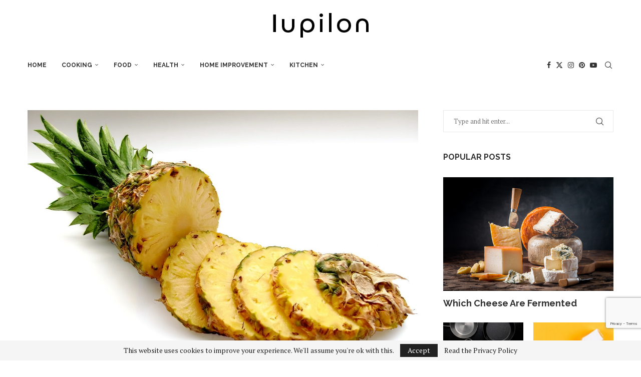

--- FILE ---
content_type: text/html; charset=UTF-8
request_url: https://iupilon.com/pineapple-is-a-fruit-or-vegetable/
body_size: 38669
content:
<!DOCTYPE html> <html lang="en-US" prefix="og: https://ogp.me/ns#"> <head> <meta charset="UTF-8"> <meta http-equiv="X-UA-Compatible" content="IE=edge"> <meta name="viewport" content="width=device-width, initial-scale=1"> <link  rel="profile" href="https://gmpg.org/xfn/11"/> <link rel="alternate" type="application/rss+xml" title="Iupilon RSS Feed" href="https://iupilon.com/feed/"/> <link rel="alternate" type="application/atom+xml" title="Iupilon Atom Feed" href="https://iupilon.com/feed/atom/"/> <link rel="pingback" href="https://iupilon.com/xmlrpc.php"/> <!--[if lt IE 9]> <script src="https://iupilon.com/wp-content/themes/soledad/js/html5.js"></script> <![endif]--> <meta data-name=wpacu-delimiter data-content="ASSET CLEANUP CRITICAL CSS"/> <link rel='preconnect' href='https://fonts.googleapis.com'/> <link rel='preconnect' href='https://fonts.gstatic.com'/> <meta http-equiv='x-dns-prefetch-control' content='on'> <link rel='dns-prefetch' href='//fonts.googleapis.com'/> <link rel='dns-prefetch' href='//fonts.gstatic.com'/> <link rel='dns-prefetch' href='//s.gravatar.com'/> <link rel='dns-prefetch' href='//www.google-analytics.com'/> <script>window._wca = window._wca || [];</script> <title>Is a Pineapple a Fruit or a Vegetable | Iupilon</title> <meta name="description" content="Pineapples are botanically fruits, specifically &quot;multiple fruits&quot; formed from the fusion of many flowers. They grow from leafy plants, not trees, and take 2-3 years to mature. Pineapples are a good source of fiber, vitamin C, and manganese."/> <meta name="robots" content="follow, index, max-snippet:-1, max-video-preview:-1, max-image-preview:large"/> <link rel="canonical" href="https://iupilon.com/pineapple-is-a-fruit-or-vegetable/"/> <meta property="og:locale" content="en_US"/> <meta property="og:type" content="article"/> <meta property="og:title" content="Is a Pineapple a Fruit or a Vegetable | Iupilon"/> <meta property="og:description" content="Pineapples are botanically fruits, specifically &quot;multiple fruits&quot; formed from the fusion of many flowers. They grow from leafy plants, not trees, and take 2-3 years to mature. Pineapples are a good source of fiber, vitamin C, and manganese."/> <meta property="og:url" content="https://iupilon.com/pineapple-is-a-fruit-or-vegetable/"/> <meta property="og:site_name" content="Iupilon"/> <meta property="article:publisher" content="https://www.facebook.com/Iupilon-377472616065155"/> <meta property="article:author" content="Iupilon-377472616065155"/> <meta property="article:tag" content="Fruit"/> <meta property="article:tag" content="Pineapple"/> <meta property="article:tag" content="Vegetable"/> <meta property="article:section" content="Food"/> <meta property="og:updated_time" content="2025-01-13T00:07:59+08:00"/> <meta property="og:image" content="https://iupilon.com/wp-content/uploads/2021/02/pineapple-636562_1280.jpg"/> <meta property="og:image:secure_url" content="https://iupilon.com/wp-content/uploads/2021/02/pineapple-636562_1280.jpg"/> <meta property="og:image:width" content="1280"/> <meta property="og:image:height" content="861"/> <meta property="og:image:alt" content="A fresh pineapple with green leaves, sliced into thick, juicy rounds, displayed on a white background."/> <meta property="og:image:type" content="image/jpeg"/> <meta property="article:published_time" content="2025-01-13T00:00:46+08:00"/> <meta property="article:modified_time" content="2025-01-13T00:07:59+08:00"/> <meta name="twitter:card" content="summary_large_image"/> <meta name="twitter:title" content="Is a Pineapple a Fruit or a Vegetable | Iupilon"/> <meta name="twitter:description" content="Pineapples are botanically fruits, specifically &quot;multiple fruits&quot; formed from the fusion of many flowers. They grow from leafy plants, not trees, and take 2-3 years to mature. Pineapples are a good source of fiber, vitamin C, and manganese."/> <meta name="twitter:creator" content="@iupilon_global"/> <meta name="twitter:image" content="https://iupilon.com/wp-content/uploads/2021/02/pineapple-636562_1280.jpg"/> <meta name="twitter:label1" content="Written by"/> <meta name="twitter:data1" content="iupilon"/> <meta name="twitter:label2" content="Time to read"/> <meta name="twitter:data2" content="3 minutes"/> <script type="application/ld+json" class="rank-math-schema">{"@context":"https://schema.org","@graph":[{"@type":["HomeGoodsStore","Organization"],"@id":"https://iupilon.com/#organization","name":"iupilon","url":"https://iupilon.com","sameAs":["https://www.facebook.com/Iupilon-377472616065155"],"logo":{"@type":"ImageObject","@id":"https://iupilon.com/#logo","url":"https://iupilon.com/wp-content/uploads/2020/03/Logo_orange-2.jpg","contentUrl":"https://iupilon.com/wp-content/uploads/2020/03/Logo_orange-2.jpg","caption":"iupilon","inLanguage":"en-US","width":"500","height":"500"},"openingHours":["Monday,Tuesday,Wednesday,Thursday,Friday,Saturday,Sunday 09:00-17:00"],"image":{"@type":"ImageObject","@id":"https://iupilon.com/wp-content/uploads/2020/03/Logo_orange-2-96x96.jpg","url":"https://iupilon.com/wp-content/uploads/2020/03/Logo_orange-2-96x96.jpg","caption":"iupilon","inLanguage":"en-US"}},{"@type":"WebSite","@id":"https://iupilon.com/#website","url":"https://iupilon.com","name":"iupilon","publisher":{"@id":"https://iupilon.com/#organization"},"inLanguage":"en-US"},{"@type":"ImageObject","@id":"https://iupilon.com/wp-content/uploads/2021/02/pineapple-636562_1280.jpg","url":"https://iupilon.com/wp-content/uploads/2021/02/pineapple-636562_1280.jpg","width":"1280","height":"861","caption":"A fresh pineapple with green leaves, sliced into thick, juicy rounds, displayed on a white background.","inLanguage":"en-US"},{"@type":"WebPage","@id":"https://iupilon.com/pineapple-is-a-fruit-or-vegetable/#webpage","url":"https://iupilon.com/pineapple-is-a-fruit-or-vegetable/","name":"Is a Pineapple a Fruit or a Vegetable | Iupilon","datePublished":"2025-01-13T00:00:46+08:00","dateModified":"2025-01-13T00:07:59+08:00","isPartOf":{"@id":"https://iupilon.com/#website"},"primaryImageOfPage":{"@id":"https://iupilon.com/wp-content/uploads/2021/02/pineapple-636562_1280.jpg"},"inLanguage":"en-US"},{"@type":"Person","@id":"https://iupilon.com/author/iupilon/","name":"iupilon","description":"Dedicated to providing you with quality home products and information, Iupilon offers only the best in terms of products and information. Simple and fine, our missions are designed to ensure that your home is neat, functional and improves the overall quality of life. With Iupilon, you get quality products and information that will last you a lifetime and make your life easier. Focusing on simple and fine, we offer you the best to ensure that you can forget about the little things that worry you in life.","url":"https://iupilon.com/author/iupilon/","image":{"@type":"ImageObject","@id":"https://iupilon.com/wp-content/uploads/2020/03/Logo_orange-2-96x96.jpg","url":"https://iupilon.com/wp-content/uploads/2020/03/Logo_orange-2-96x96.jpg","caption":"iupilon","inLanguage":"en-US"}},{"@type":"BlogPosting","headline":"Is a Pineapple a Fruit or a Vegetable | Iupilon","datePublished":"2025-01-13T00:00:46+08:00","dateModified":"2025-01-13T00:07:59+08:00","articleSection":"Food","author":{"@id":"https://iupilon.com/author/iupilon/","name":"iupilon"},"publisher":{"@id":"https://iupilon.com/#organization"},"description":"Pineapples are botanically fruits, specifically &quot;multiple fruits&quot; formed from the fusion of many flowers. They grow from leafy plants, not trees, and take 2-3 years to mature. Pineapples are a good source of fiber, vitamin C, and manganese.","name":"Is a Pineapple a Fruit or a Vegetable | Iupilon","@id":"https://iupilon.com/pineapple-is-a-fruit-or-vegetable/#richSnippet","isPartOf":{"@id":"https://iupilon.com/pineapple-is-a-fruit-or-vegetable/#webpage"},"image":{"@id":"https://iupilon.com/wp-content/uploads/2021/02/pineapple-636562_1280.jpg"},"inLanguage":"en-US","mainEntityOfPage":{"@id":"https://iupilon.com/pineapple-is-a-fruit-or-vegetable/#webpage"}}]}</script> <link rel='dns-prefetch' href='//stats.wp.com'/> <link rel='dns-prefetch' href='//capi-automation.s3.us-east-2.amazonaws.com'/> <link rel='dns-prefetch' href='//fonts.googleapis.com'/> <link rel='dns-prefetch' href='//jetpack.wordpress.com'/> <link rel='dns-prefetch' href='//s0.wp.com'/> <link rel='dns-prefetch' href='//public-api.wordpress.com'/> <link rel='dns-prefetch' href='//0.gravatar.com'/> <link rel='dns-prefetch' href='//1.gravatar.com'/> <link rel='dns-prefetch' href='//2.gravatar.com'/> <link rel='dns-prefetch' href='//www.googletagmanager.com'/> <link rel="alternate" type="application/rss+xml" title="Iupilon &raquo; Feed" href="https://iupilon.com/feed/"/> <link rel="alternate" type="application/rss+xml" title="Iupilon &raquo; Comments Feed" href="https://iupilon.com/comments/feed/"/> <link rel="alternate" type="application/rss+xml" title="Iupilon &raquo; Is a Pineapple a Fruit or a Vegetable Comments Feed" href="https://iupilon.com/pineapple-is-a-fruit-or-vegetable/feed/"/> <link rel="alternate" title="oEmbed (JSON)" type="application/json+oembed" href="https://iupilon.com/wp-json/oembed/1.0/embed?url=https%3A%2F%2Fiupilon.com%2Fpineapple-is-a-fruit-or-vegetable%2F"/> <link rel="alternate" title="oEmbed (XML)" type="text/xml+oembed" href="https://iupilon.com/wp-json/oembed/1.0/embed?url=https%3A%2F%2Fiupilon.com%2Fpineapple-is-a-fruit-or-vegetable%2F&#038;format=xml"/> <style id='wp-img-auto-sizes-contain-inline-css' type='text/css'> img:is([sizes=auto i],[sizes^="auto," i]){contain-intrinsic-size:3000px 1500px} /*# sourceURL=wp-img-auto-sizes-contain-inline-css */ </style> <link rel='stylesheet' id='penci-folding-css' href='https://iupilon.com/wp-content/themes/soledad/inc/elementor/assets/css/fold.css' type='text/css' media='all'/> <link rel='stylesheet' id='wp-block-library-css' href='https://iupilon.com/wp-includes/css/dist/block-library/style.min.css' type='text/css' media='all'/> <style id='wp-block-library-theme-inline-css' type='text/css'> .wp-block-audio :where(figcaption){color:#555;font-size:13px;text-align:center}.is-dark-theme .wp-block-audio :where(figcaption){color:#ffffffa6}.wp-block-audio{margin:0 0 1em}.wp-block-code{border:1px solid #ccc;border-radius:4px;font-family:Menlo,Consolas,monaco,monospace;padding:.8em 1em}.wp-block-embed :where(figcaption){color:#555;font-size:13px;text-align:center}.is-dark-theme .wp-block-embed :where(figcaption){color:#ffffffa6}.wp-block-embed{margin:0 0 1em}.blocks-gallery-caption{color:#555;font-size:13px;text-align:center}.is-dark-theme .blocks-gallery-caption{color:#ffffffa6}:root :where(.wp-block-image figcaption){color:#555;font-size:13px;text-align:center}.is-dark-theme :root :where(.wp-block-image figcaption){color:#ffffffa6}.wp-block-image{margin:0 0 1em}.wp-block-pullquote{border-bottom:4px solid;border-top:4px solid;color:currentColor;margin-bottom:1.75em}.wp-block-pullquote :where(cite),.wp-block-pullquote :where(footer),.wp-block-pullquote__citation{color:currentColor;font-size:.8125em;font-style:normal;text-transform:uppercase}.wp-block-quote{border-left:.25em solid;margin:0 0 1.75em;padding-left:1em}.wp-block-quote cite,.wp-block-quote footer{color:currentColor;font-size:.8125em;font-style:normal;position:relative}.wp-block-quote:where(.has-text-align-right){border-left:none;border-right:.25em solid;padding-left:0;padding-right:1em}.wp-block-quote:where(.has-text-align-center){border:none;padding-left:0}.wp-block-quote.is-large,.wp-block-quote.is-style-large,.wp-block-quote:where(.is-style-plain){border:none}.wp-block-search .wp-block-search__label{font-weight:700}.wp-block-search__button{border:1px solid #ccc;padding:.375em .625em}:where(.wp-block-group.has-background){padding:1.25em 2.375em}.wp-block-separator.has-css-opacity{opacity:.4}.wp-block-separator{border:none;border-bottom:2px solid;margin-left:auto;margin-right:auto}.wp-block-separator.has-alpha-channel-opacity{opacity:1}.wp-block-separator:not(.is-style-wide):not(.is-style-dots){width:100px}.wp-block-separator.has-background:not(.is-style-dots){border-bottom:none;height:1px}.wp-block-separator.has-background:not(.is-style-wide):not(.is-style-dots){height:2px}.wp-block-table{margin:0 0 1em}.wp-block-table td,.wp-block-table th{word-break:normal}.wp-block-table :where(figcaption){color:#555;font-size:13px;text-align:center}.is-dark-theme .wp-block-table :where(figcaption){color:#ffffffa6}.wp-block-video :where(figcaption){color:#555;font-size:13px;text-align:center}.is-dark-theme .wp-block-video :where(figcaption){color:#ffffffa6}.wp-block-video{margin:0 0 1em}:root :where(.wp-block-template-part.has-background){margin-bottom:0;margin-top:0;padding:1.25em 2.375em} /*# sourceURL=/wp-includes/css/dist/block-library/theme.min.css */ </style> <style id='classic-theme-styles-inline-css' type='text/css'> /*! This file is auto-generated */ .wp-block-button__link{color:#fff;background-color:#32373c;border-radius:9999px;box-shadow:none;text-decoration:none;padding:calc(.667em + 2px) calc(1.333em + 2px);font-size:1.125em}.wp-block-file__button{background:#32373c;color:#fff;text-decoration:none} /*# sourceURL=/wp-includes/css/classic-themes.min.css */ </style> <style id='block-soledad-style-inline-css' type='text/css'> .pchead-e-block{--pcborder-cl:#dedede;--pcaccent-cl:#6eb48c}.heading1-style-1>h1,.heading1-style-2>h1,.heading2-style-1>h2,.heading2-style-2>h2,.heading3-style-1>h3,.heading3-style-2>h3,.heading4-style-1>h4,.heading4-style-2>h4,.heading5-style-1>h5,.heading5-style-2>h5{padding-bottom:8px;border-bottom:1px solid var(--pcborder-cl);overflow:hidden}.heading1-style-2>h1,.heading2-style-2>h2,.heading3-style-2>h3,.heading4-style-2>h4,.heading5-style-2>h5{border-bottom-width:0;position:relative}.heading1-style-2>h1:before,.heading2-style-2>h2:before,.heading3-style-2>h3:before,.heading4-style-2>h4:before,.heading5-style-2>h5:before{content:'';width:50px;height:2px;bottom:0;left:0;z-index:2;background:var(--pcaccent-cl);position:absolute}.heading1-style-2>h1:after,.heading2-style-2>h2:after,.heading3-style-2>h3:after,.heading4-style-2>h4:after,.heading5-style-2>h5:after{content:'';width:100%;height:2px;bottom:0;left:20px;z-index:1;background:var(--pcborder-cl);position:absolute}.heading1-style-3>h1,.heading1-style-4>h1,.heading2-style-3>h2,.heading2-style-4>h2,.heading3-style-3>h3,.heading3-style-4>h3,.heading4-style-3>h4,.heading4-style-4>h4,.heading5-style-3>h5,.heading5-style-4>h5{position:relative;padding-left:20px}.heading1-style-3>h1:before,.heading1-style-4>h1:before,.heading2-style-3>h2:before,.heading2-style-4>h2:before,.heading3-style-3>h3:before,.heading3-style-4>h3:before,.heading4-style-3>h4:before,.heading4-style-4>h4:before,.heading5-style-3>h5:before,.heading5-style-4>h5:before{width:10px;height:100%;content:'';position:absolute;top:0;left:0;bottom:0;background:var(--pcaccent-cl)}.heading1-style-4>h1,.heading2-style-4>h2,.heading3-style-4>h3,.heading4-style-4>h4,.heading5-style-4>h5{padding:10px 20px;background:#f1f1f1}.heading1-style-5>h1,.heading2-style-5>h2,.heading3-style-5>h3,.heading4-style-5>h4,.heading5-style-5>h5{position:relative;z-index:1}.heading1-style-5>h1:before,.heading2-style-5>h2:before,.heading3-style-5>h3:before,.heading4-style-5>h4:before,.heading5-style-5>h5:before{content:"";position:absolute;left:0;bottom:0;width:200px;height:50%;transform:skew(-25deg) translateX(0);background:var(--pcaccent-cl);z-index:-1;opacity:.4}.heading1-style-6>h1,.heading2-style-6>h2,.heading3-style-6>h3,.heading4-style-6>h4,.heading5-style-6>h5{text-decoration:underline;text-underline-offset:2px;text-decoration-thickness:4px;text-decoration-color:var(--pcaccent-cl)} /*# sourceURL=https://iupilon.com/wp-content/themes/soledad/inc/block/heading-styles/build/style.min.css */ </style> <link rel='stylesheet' id='mediaelement-css' href='https://iupilon.com/wp-includes/js/mediaelement/mediaelementplayer-legacy.min.css' type='text/css' media='all'/> <link rel='stylesheet' id='wp-mediaelement-css' href='https://iupilon.com/wp-includes/js/mediaelement/wp-mediaelement.min.css' type='text/css' media='all'/> <style id='jetpack-sharing-buttons-style-inline-css' type='text/css'> .jetpack-sharing-buttons__services-list{display:flex;flex-direction:row;flex-wrap:wrap;gap:0;list-style-type:none;margin:5px;padding:0}.jetpack-sharing-buttons__services-list.has-small-icon-size{font-size:12px}.jetpack-sharing-buttons__services-list.has-normal-icon-size{font-size:16px}.jetpack-sharing-buttons__services-list.has-large-icon-size{font-size:24px}.jetpack-sharing-buttons__services-list.has-huge-icon-size{font-size:36px}@media print{.jetpack-sharing-buttons__services-list{display:none!important}}.editor-styles-wrapper .wp-block-jetpack-sharing-buttons{gap:0;padding-inline-start:0}ul.jetpack-sharing-buttons__services-list.has-background{padding:1.25em 2.375em} /*# sourceURL=https://iupilon.com/wp-content/plugins/jetpack/_inc/blocks/sharing-buttons/view.css */ </style> <link rel='stylesheet' id='mpp_gutenberg-css' href='https://iupilon.com/wp-content/plugins/metronet-profile-picture/dist/blocks.style.build.css' type='text/css' media='all'/> <style id='global-styles-inline-css' type='text/css'> :root{--wp--preset--aspect-ratio--square: 1;--wp--preset--aspect-ratio--4-3: 4/3;--wp--preset--aspect-ratio--3-4: 3/4;--wp--preset--aspect-ratio--3-2: 3/2;--wp--preset--aspect-ratio--2-3: 2/3;--wp--preset--aspect-ratio--16-9: 16/9;--wp--preset--aspect-ratio--9-16: 9/16;--wp--preset--color--black: #000000;--wp--preset--color--cyan-bluish-gray: #abb8c3;--wp--preset--color--white: #ffffff;--wp--preset--color--pale-pink: #f78da7;--wp--preset--color--vivid-red: #cf2e2e;--wp--preset--color--luminous-vivid-orange: #ff6900;--wp--preset--color--luminous-vivid-amber: #fcb900;--wp--preset--color--light-green-cyan: #7bdcb5;--wp--preset--color--vivid-green-cyan: #00d084;--wp--preset--color--pale-cyan-blue: #8ed1fc;--wp--preset--color--vivid-cyan-blue: #0693e3;--wp--preset--color--vivid-purple: #9b51e0;--wp--preset--gradient--vivid-cyan-blue-to-vivid-purple: linear-gradient(135deg,rgb(6,147,227) 0%,rgb(155,81,224) 100%);--wp--preset--gradient--light-green-cyan-to-vivid-green-cyan: linear-gradient(135deg,rgb(122,220,180) 0%,rgb(0,208,130) 100%);--wp--preset--gradient--luminous-vivid-amber-to-luminous-vivid-orange: linear-gradient(135deg,rgb(252,185,0) 0%,rgb(255,105,0) 100%);--wp--preset--gradient--luminous-vivid-orange-to-vivid-red: linear-gradient(135deg,rgb(255,105,0) 0%,rgb(207,46,46) 100%);--wp--preset--gradient--very-light-gray-to-cyan-bluish-gray: linear-gradient(135deg,rgb(238,238,238) 0%,rgb(169,184,195) 100%);--wp--preset--gradient--cool-to-warm-spectrum: linear-gradient(135deg,rgb(74,234,220) 0%,rgb(151,120,209) 20%,rgb(207,42,186) 40%,rgb(238,44,130) 60%,rgb(251,105,98) 80%,rgb(254,248,76) 100%);--wp--preset--gradient--blush-light-purple: linear-gradient(135deg,rgb(255,206,236) 0%,rgb(152,150,240) 100%);--wp--preset--gradient--blush-bordeaux: linear-gradient(135deg,rgb(254,205,165) 0%,rgb(254,45,45) 50%,rgb(107,0,62) 100%);--wp--preset--gradient--luminous-dusk: linear-gradient(135deg,rgb(255,203,112) 0%,rgb(199,81,192) 50%,rgb(65,88,208) 100%);--wp--preset--gradient--pale-ocean: linear-gradient(135deg,rgb(255,245,203) 0%,rgb(182,227,212) 50%,rgb(51,167,181) 100%);--wp--preset--gradient--electric-grass: linear-gradient(135deg,rgb(202,248,128) 0%,rgb(113,206,126) 100%);--wp--preset--gradient--midnight: linear-gradient(135deg,rgb(2,3,129) 0%,rgb(40,116,252) 100%);--wp--preset--font-size--small: 12px;--wp--preset--font-size--medium: 20px;--wp--preset--font-size--large: 32px;--wp--preset--font-size--x-large: 42px;--wp--preset--font-size--normal: 14px;--wp--preset--font-size--huge: 42px;--wp--preset--spacing--20: 0.44rem;--wp--preset--spacing--30: 0.67rem;--wp--preset--spacing--40: 1rem;--wp--preset--spacing--50: 1.5rem;--wp--preset--spacing--60: 2.25rem;--wp--preset--spacing--70: 3.38rem;--wp--preset--spacing--80: 5.06rem;--wp--preset--shadow--natural: 6px 6px 9px rgba(0, 0, 0, 0.2);--wp--preset--shadow--deep: 12px 12px 50px rgba(0, 0, 0, 0.4);--wp--preset--shadow--sharp: 6px 6px 0px rgba(0, 0, 0, 0.2);--wp--preset--shadow--outlined: 6px 6px 0px -3px rgb(255, 255, 255), 6px 6px rgb(0, 0, 0);--wp--preset--shadow--crisp: 6px 6px 0px rgb(0, 0, 0);}:where(.is-layout-flex){gap: 0.5em;}:where(.is-layout-grid){gap: 0.5em;}body .is-layout-flex{display: flex;}.is-layout-flex{flex-wrap: wrap;align-items: center;}.is-layout-flex > :is(*, div){margin: 0;}body .is-layout-grid{display: grid;}.is-layout-grid > :is(*, div){margin: 0;}:where(.wp-block-columns.is-layout-flex){gap: 2em;}:where(.wp-block-columns.is-layout-grid){gap: 2em;}:where(.wp-block-post-template.is-layout-flex){gap: 1.25em;}:where(.wp-block-post-template.is-layout-grid){gap: 1.25em;}.has-black-color{color: var(--wp--preset--color--black) !important;}.has-cyan-bluish-gray-color{color: var(--wp--preset--color--cyan-bluish-gray) !important;}.has-white-color{color: var(--wp--preset--color--white) !important;}.has-pale-pink-color{color: var(--wp--preset--color--pale-pink) !important;}.has-vivid-red-color{color: var(--wp--preset--color--vivid-red) !important;}.has-luminous-vivid-orange-color{color: var(--wp--preset--color--luminous-vivid-orange) !important;}.has-luminous-vivid-amber-color{color: var(--wp--preset--color--luminous-vivid-amber) !important;}.has-light-green-cyan-color{color: var(--wp--preset--color--light-green-cyan) !important;}.has-vivid-green-cyan-color{color: var(--wp--preset--color--vivid-green-cyan) !important;}.has-pale-cyan-blue-color{color: var(--wp--preset--color--pale-cyan-blue) !important;}.has-vivid-cyan-blue-color{color: var(--wp--preset--color--vivid-cyan-blue) !important;}.has-vivid-purple-color{color: var(--wp--preset--color--vivid-purple) !important;}.has-black-background-color{background-color: var(--wp--preset--color--black) !important;}.has-cyan-bluish-gray-background-color{background-color: var(--wp--preset--color--cyan-bluish-gray) !important;}.has-white-background-color{background-color: var(--wp--preset--color--white) !important;}.has-pale-pink-background-color{background-color: var(--wp--preset--color--pale-pink) !important;}.has-vivid-red-background-color{background-color: var(--wp--preset--color--vivid-red) !important;}.has-luminous-vivid-orange-background-color{background-color: var(--wp--preset--color--luminous-vivid-orange) !important;}.has-luminous-vivid-amber-background-color{background-color: var(--wp--preset--color--luminous-vivid-amber) !important;}.has-light-green-cyan-background-color{background-color: var(--wp--preset--color--light-green-cyan) !important;}.has-vivid-green-cyan-background-color{background-color: var(--wp--preset--color--vivid-green-cyan) !important;}.has-pale-cyan-blue-background-color{background-color: var(--wp--preset--color--pale-cyan-blue) !important;}.has-vivid-cyan-blue-background-color{background-color: var(--wp--preset--color--vivid-cyan-blue) !important;}.has-vivid-purple-background-color{background-color: var(--wp--preset--color--vivid-purple) !important;}.has-black-border-color{border-color: var(--wp--preset--color--black) !important;}.has-cyan-bluish-gray-border-color{border-color: var(--wp--preset--color--cyan-bluish-gray) !important;}.has-white-border-color{border-color: var(--wp--preset--color--white) !important;}.has-pale-pink-border-color{border-color: var(--wp--preset--color--pale-pink) !important;}.has-vivid-red-border-color{border-color: var(--wp--preset--color--vivid-red) !important;}.has-luminous-vivid-orange-border-color{border-color: var(--wp--preset--color--luminous-vivid-orange) !important;}.has-luminous-vivid-amber-border-color{border-color: var(--wp--preset--color--luminous-vivid-amber) !important;}.has-light-green-cyan-border-color{border-color: var(--wp--preset--color--light-green-cyan) !important;}.has-vivid-green-cyan-border-color{border-color: var(--wp--preset--color--vivid-green-cyan) !important;}.has-pale-cyan-blue-border-color{border-color: var(--wp--preset--color--pale-cyan-blue) !important;}.has-vivid-cyan-blue-border-color{border-color: var(--wp--preset--color--vivid-cyan-blue) !important;}.has-vivid-purple-border-color{border-color: var(--wp--preset--color--vivid-purple) !important;}.has-vivid-cyan-blue-to-vivid-purple-gradient-background{background: var(--wp--preset--gradient--vivid-cyan-blue-to-vivid-purple) !important;}.has-light-green-cyan-to-vivid-green-cyan-gradient-background{background: var(--wp--preset--gradient--light-green-cyan-to-vivid-green-cyan) !important;}.has-luminous-vivid-amber-to-luminous-vivid-orange-gradient-background{background: var(--wp--preset--gradient--luminous-vivid-amber-to-luminous-vivid-orange) !important;}.has-luminous-vivid-orange-to-vivid-red-gradient-background{background: var(--wp--preset--gradient--luminous-vivid-orange-to-vivid-red) !important;}.has-very-light-gray-to-cyan-bluish-gray-gradient-background{background: var(--wp--preset--gradient--very-light-gray-to-cyan-bluish-gray) !important;}.has-cool-to-warm-spectrum-gradient-background{background: var(--wp--preset--gradient--cool-to-warm-spectrum) !important;}.has-blush-light-purple-gradient-background{background: var(--wp--preset--gradient--blush-light-purple) !important;}.has-blush-bordeaux-gradient-background{background: var(--wp--preset--gradient--blush-bordeaux) !important;}.has-luminous-dusk-gradient-background{background: var(--wp--preset--gradient--luminous-dusk) !important;}.has-pale-ocean-gradient-background{background: var(--wp--preset--gradient--pale-ocean) !important;}.has-electric-grass-gradient-background{background: var(--wp--preset--gradient--electric-grass) !important;}.has-midnight-gradient-background{background: var(--wp--preset--gradient--midnight) !important;}.has-small-font-size{font-size: var(--wp--preset--font-size--small) !important;}.has-medium-font-size{font-size: var(--wp--preset--font-size--medium) !important;}.has-large-font-size{font-size: var(--wp--preset--font-size--large) !important;}.has-x-large-font-size{font-size: var(--wp--preset--font-size--x-large) !important;} :where(.wp-block-post-template.is-layout-flex){gap: 1.25em;}:where(.wp-block-post-template.is-layout-grid){gap: 1.25em;} :where(.wp-block-term-template.is-layout-flex){gap: 1.25em;}:where(.wp-block-term-template.is-layout-grid){gap: 1.25em;} :where(.wp-block-columns.is-layout-flex){gap: 2em;}:where(.wp-block-columns.is-layout-grid){gap: 2em;} :root :where(.wp-block-pullquote){font-size: 1.5em;line-height: 1.6;} /*# sourceURL=global-styles-inline-css */ </style> <link rel='stylesheet' id='contact-form-7-css' href='https://iupilon.com/wp-content/plugins/contact-form-7/includes/css/styles.css' type='text/css' media='all'/> <link rel='stylesheet' id='gn-frontend-gnfollow-style-css' href='https://iupilon.com/wp-content/plugins/gn-publisher/assets/css/gn-frontend-gnfollow.min.css' type='text/css' media='all'/> <link rel='stylesheet' id='penci-review-css' href='https://iupilon.com/wp-content/plugins/penci-review/css/style.css' type='text/css' media='all'/> <link rel='stylesheet' id='penci-oswald-css' href='//fonts.googleapis.com/css?family=Oswald%3A400&#038;display=swap&#038;ver=6.9' type='text/css' media='all'/> <link rel='stylesheet' id='ce_responsive-css' href='https://iupilon.com/wp-content/plugins/simple-embed-code/css/video-container.min.css' type='text/css' media='all'/> <link rel='stylesheet' id='woocommerce-smallscreen-css' href='https://iupilon.com/wp-content/plugins/woocommerce/assets/css/woocommerce-smallscreen.css' type='text/css' media='only screen and (max-width: 768px)'/> <style id='woocommerce-inline-inline-css' type='text/css'> .woocommerce form .form-row .required { visibility: visible; } /*# sourceURL=woocommerce-inline-inline-css */ </style> <link rel='stylesheet' id='ez-toc-css' href='https://iupilon.com/wp-content/plugins/easy-table-of-contents/assets/css/screen.min.css' type='text/css' media='all'/> <style id='ez-toc-inline-css' type='text/css'> div#ez-toc-container .ez-toc-title {font-size: 120%;}div#ez-toc-container .ez-toc-title {font-weight: 500;}div#ez-toc-container ul li , div#ez-toc-container ul li a {font-size: 95%;}div#ez-toc-container ul li , div#ez-toc-container ul li a {font-weight: 500;}div#ez-toc-container nav ul ul li {font-size: 90%;}.ez-toc-box-title {font-weight: bold; margin-bottom: 10px; text-align: center; text-transform: uppercase; letter-spacing: 1px; color: #666; padding-bottom: 5px;position:absolute;top:-4%;left:5%;background-color: inherit;transition: top 0.3s ease;}.ez-toc-box-title.toc-closed {top:-25%;} .ez-toc-container-direction {direction: ltr;}.ez-toc-counter ul{counter-reset: item ;}.ez-toc-counter nav ul li a::before {content: counters(item, '.', decimal) '. ';display: inline-block;counter-increment: item;flex-grow: 0;flex-shrink: 0;margin-right: .2em; float: left; }.ez-toc-widget-direction {direction: ltr;}.ez-toc-widget-container ul{counter-reset: item ;}.ez-toc-widget-container nav ul li a::before {content: counters(item, '.', decimal) '. ';display: inline-block;counter-increment: item;flex-grow: 0;flex-shrink: 0;margin-right: .2em; float: left; } /*# sourceURL=ez-toc-inline-css */ </style> <link rel='stylesheet' id='penci-fonts-css' href='https://fonts.googleapis.com/css?family=Raleway%3A300%2C300italic%2C400%2C400italic%2C500%2C500italic%2C700%2C700italic%2C800%2C800italic%7CPT+Serif%3A300%2C300italic%2C400%2C400italic%2C500%2C500italic%2C600%2C600italic%2C700%2C700italic%2C800%2C800italic%26subset%3Dlatin%2Ccyrillic%2Ccyrillic-ext%2Cgreek%2Cgreek-ext%2Clatin-ext&#038;display=swap&#038;ver=8.7.0' type='text/css'/> <link rel='stylesheet' id='penci-main-style-css' href='https://iupilon.com/wp-content/themes/soledad/main.css' type='text/css' media='all'/> <link rel='stylesheet' id='penci-swiper-bundle-css' href='https://iupilon.com/wp-content/themes/soledad/css/swiper-bundle.min.css' type='text/css' media='all'/> <link rel='stylesheet' id='penci-font-awesomeold-css' href='https://iupilon.com/wp-content/themes/soledad/css/font-awesome.4.7.0.swap.min.css' type='text/css' media='all'/> <link rel='stylesheet' id='penci_icon-css' href='https://iupilon.com/wp-content/themes/soledad/css/penci-icon.css' type='text/css' media='all'/> <link rel='stylesheet' id='penci_style-css' href='https://iupilon.com/wp-content/themes/soledad/style.css' type='text/css' media='all'/> <link rel='stylesheet' id='penci_social_counter-css' href='https://iupilon.com/wp-content/themes/soledad/css/social-counter.css' type='text/css' media='all'/> <link rel='stylesheet' id='elementor-icons-css' href='https://iupilon.com/wp-content/plugins/elementor/assets/lib/eicons/css/elementor-icons.min.css' type='text/css' media='all'/> <link rel='stylesheet' id='elementor-frontend-css' href='https://iupilon.com/wp-content/plugins/elementor/assets/css/frontend.min.css' type='text/css' media='all'/> <link rel='stylesheet' id='elementor-post-3049-css' href='https://iupilon.com/wp-content/uploads/elementor/css/post-3049.css' type='text/css' media='all'/> <link rel='stylesheet' id='penci-recipe-css-css' href='https://iupilon.com/wp-content/plugins/penci-recipe/css/recipe.css' type='text/css' media='all'/> <link rel='stylesheet' id='woocommerce-css' href='https://iupilon.com/wp-content/themes/soledad/inc/woocommerce/css/build/woocommerce.css' type='text/css' media='all'/> <link rel='stylesheet' id='woocommerce-layout-css' href='https://iupilon.com/wp-content/themes/soledad/inc/woocommerce/css/build/woocommerce-layout.css' type='text/css' media='all'/> <link rel='stylesheet' id='penci-woocommerce-css' href='https://iupilon.com/wp-content/themes/soledad/inc/woocommerce/css/penci-woocomerce.css' type='text/css' media='all'/> <style id='penci-woocommerce-inline-css' type='text/css'> :root{--pc-woo-quick-view-width: 960px;} /*# sourceURL=penci-woocommerce-inline-css */ </style> <link rel='stylesheet' id='__EPYT__style-css' href='https://iupilon.com/wp-content/plugins/youtube-embed-plus/styles/ytprefs.min.css' type='text/css' media='all'/> <style id='__EPYT__style-inline-css' type='text/css'> .epyt-gallery-thumb { width: 33.333%; } /*# sourceURL=__EPYT__style-inline-css */ </style> <link rel='stylesheet' id='elementor-gf-local-roboto-css' href='https://iupilon.com/wp-content/uploads/elementor/google-fonts/css/roboto.css' type='text/css' media='all'/> <link rel='stylesheet' id='elementor-gf-local-robotoslab-css' href='https://iupilon.com/wp-content/uploads/elementor/google-fonts/css/robotoslab.css' type='text/css' media='all'/> <script type="text/template" id="tmpl-variation-template">
	<div class="woocommerce-variation-description">{{{ data.variation.variation_description }}}</div>
	<div class="woocommerce-variation-price">{{{ data.variation.price_html }}}</div>
	<div class="woocommerce-variation-availability">{{{ data.variation.availability_html }}}</div>
</script> <script type="text/template" id="tmpl-unavailable-variation-template">
	<p role="alert">Sorry, this product is unavailable. Please choose a different combination.</p>
</script> <script type="text/javascript" src="https://iupilon.com/wp-includes/js/jquery/jquery.min.js" id="jquery-core-js"></script> <script type="text/javascript" src="https://iupilon.com/wp-includes/js/jquery/jquery-migrate.min.js" id="jquery-migrate-js"></script> <script type="text/javascript" src="https://iupilon.com/wp-content/plugins/woocommerce/assets/js/jquery-blockui/jquery.blockUI.min.js" id="wc-jquery-blockui-js" defer="defer" data-wp-strategy="defer"></script> <script type="text/javascript" id="wc-add-to-cart-js-extra">
/* <![CDATA[ */
var wc_add_to_cart_params = {"ajax_url":"/wp-admin/admin-ajax.php","wc_ajax_url":"/?wc-ajax=%%endpoint%%","i18n_view_cart":"View cart","cart_url":"https://iupilon.com/cart/","is_cart":"","cart_redirect_after_add":"no"};
//# sourceURL=wc-add-to-cart-js-extra
/* ]]> */
</script> <script type="text/javascript" src="https://iupilon.com/wp-content/plugins/woocommerce/assets/js/frontend/add-to-cart.min.js" id="wc-add-to-cart-js" defer="defer" data-wp-strategy="defer"></script> <script type="text/javascript" src="https://iupilon.com/wp-content/plugins/woocommerce/assets/js/js-cookie/js.cookie.min.js" id="wc-js-cookie-js" defer="defer" data-wp-strategy="defer"></script> <script type="text/javascript" id="woocommerce-js-extra">
/* <![CDATA[ */
var woocommerce_params = {"ajax_url":"/wp-admin/admin-ajax.php","wc_ajax_url":"/?wc-ajax=%%endpoint%%","i18n_password_show":"Show password","i18n_password_hide":"Hide password"};
//# sourceURL=woocommerce-js-extra
/* ]]> */
</script> <script type="text/javascript" src="https://iupilon.com/wp-content/plugins/woocommerce/assets/js/frontend/woocommerce.min.js" id="woocommerce-js" defer="defer" data-wp-strategy="defer"></script> <script type="text/javascript" src="https://stats.wp.com/s-202604.js" id="woocommerce-analytics-js" defer="defer" data-wp-strategy="defer"></script> <script type="text/javascript" src="https://iupilon.com/wp-includes/js/underscore.min.js" id="underscore-js"></script> <script type="text/javascript" id="wp-util-js-extra">
/* <![CDATA[ */
var _wpUtilSettings = {"ajax":{"url":"/wp-admin/admin-ajax.php"}};
//# sourceURL=wp-util-js-extra
/* ]]> */
</script> <script type="text/javascript" src="https://iupilon.com/wp-includes/js/wp-util.min.js" id="wp-util-js"></script> <script type="text/javascript" id="wc-add-to-cart-variation-js-extra">
/* <![CDATA[ */
var wc_add_to_cart_variation_params = {"wc_ajax_url":"/?wc-ajax=%%endpoint%%","i18n_no_matching_variations_text":"Sorry, no products matched your selection. Please choose a different combination.","i18n_make_a_selection_text":"Please select some product options before adding this product to your cart.","i18n_unavailable_text":"Sorry, this product is unavailable. Please choose a different combination.","i18n_reset_alert_text":"Your selection has been reset. Please select some product options before adding this product to your cart."};
//# sourceURL=wc-add-to-cart-variation-js-extra
/* ]]> */
</script> <script type="text/javascript" src="https://iupilon.com/wp-content/plugins/woocommerce/assets/js/frontend/add-to-cart-variation.min.js" id="wc-add-to-cart-variation-js" defer="defer" data-wp-strategy="defer"></script> <script type="text/javascript" id="__ytprefs__-js-extra">
/* <![CDATA[ */
var _EPYT_ = {"ajaxurl":"https://iupilon.com/wp-admin/admin-ajax.php","security":"463a980f6d","gallery_scrolloffset":"20","eppathtoscripts":"https://iupilon.com/wp-content/plugins/youtube-embed-plus/scripts/","eppath":"https://iupilon.com/wp-content/plugins/youtube-embed-plus/","epresponsiveselector":"[\"iframe.__youtube_prefs__\",\"iframe[src*='youtube.com']\",\"iframe[src*='youtube-nocookie.com']\",\"iframe[data-ep-src*='youtube.com']\",\"iframe[data-ep-src*='youtube-nocookie.com']\",\"iframe[data-ep-gallerysrc*='youtube.com']\"]","epdovol":"1","version":"14.2.4","evselector":"iframe.__youtube_prefs__[src], iframe[src*=\"youtube.com/embed/\"], iframe[src*=\"youtube-nocookie.com/embed/\"]","ajax_compat":"","maxres_facade":"eager","ytapi_load":"light","pause_others":"","stopMobileBuffer":"1","facade_mode":"1","not_live_on_channel":""};
//# sourceURL=__ytprefs__-js-extra
/* ]]> */
</script> <script type="text/javascript" src="https://iupilon.com/wp-content/plugins/youtube-embed-plus/scripts/ytprefs.min.js" id="__ytprefs__-js"></script> <link rel="https://api.w.org/" href="https://iupilon.com/wp-json/"/><link rel="alternate" title="JSON" type="application/json" href="https://iupilon.com/wp-json/wp/v2/posts/14780"/><link rel="EditURI" type="application/rsd+xml" title="RSD" href="https://iupilon.com/xmlrpc.php?rsd"/> <meta name="generator" content="Site Kit by Google 1.170.0"/> <script async src="https://www.googletagmanager.com/gtag/js?id=AW-626202295"></script> <script>
    window.dataLayer = window.dataLayer || [];
    function gtag() { dataLayer.push(arguments); }
    gtag('js', new Date());

    gtag('config', 'AW-626202295');
</script> <script>
    window.addEventListener('load', function () {
        if (window.location.href.includes('https://iupilon.com/')) {
            gtag('event', 'conversion', { 'send_to': 'AW-626202295/_ZJnCJiIqqMYELetzKoC' });
        }
    });
</script> <meta name="publication-media-verification" content="3056ff9ae6c64d848067c03371959e92"> <style type="text/css"> </style> <script type="text/javascript">
        var ajaxurl = 'https://iupilon.com/wp-admin/admin-ajax.php';
    </script> <script>if(typeof $=="undefined" && typeof jQuery!="undefined")$=jQuery;</script> <style>img#wpstats{display:none}</style> <script>var portfolioDataJs = portfolioDataJs || [];</script><style id="penci-custom-style" type="text/css">body{ --pcbg-cl: #fff; --pctext-cl: #313131; --pcborder-cl: #dedede; --pcheading-cl: #313131; --pcmeta-cl: #888888; --pcaccent-cl: #6eb48c; --pcbody-font: 'PT Serif', serif; --pchead-font: 'Raleway', sans-serif; --pchead-wei: bold; --pcava_bdr:10px;--pcajs_fvw:470px;--pcajs_fvmw:220px; } .single.penci-body-single-style-5 #header, .single.penci-body-single-style-6 #header, .single.penci-body-single-style-10 #header, .single.penci-body-single-style-5 .pc-wrapbuilder-header, .single.penci-body-single-style-6 .pc-wrapbuilder-header, .single.penci-body-single-style-10 .pc-wrapbuilder-header { --pchd-mg: 40px; } .fluid-width-video-wrapper > div { position: absolute; left: 0; right: 0; top: 0; width: 100%; height: 100%; } .yt-video-place { position: relative; text-align: center; } .yt-video-place.embed-responsive .start-video { display: block; top: 0; left: 0; bottom: 0; right: 0; position: absolute; transform: none; } .yt-video-place.embed-responsive .start-video img { margin: 0; padding: 0; top: 50%; display: inline-block; position: absolute; left: 50%; transform: translate(-50%, -50%); width: 68px; height: auto; } .mfp-bg { top: 0; left: 0; width: 100%; height: 100%; z-index: 9999999; overflow: hidden; position: fixed; background: #0b0b0b; opacity: .8; filter: alpha(opacity=80) } .mfp-wrap { top: 0; left: 0; width: 100%; height: 100%; z-index: 9999999; position: fixed; outline: none !important; -webkit-backface-visibility: hidden } body { --pchead-font: 'Raleway', sans-serif; } .penci-hide-tagupdated{ display: none !important; } .header-slogan .header-slogan-text { font-style:normal; } body, .widget ul li a{ font-size: 16px; } .widget ul li, .widget ol li, .post-entry, p, .post-entry p { font-size: 16px; line-height: 1.8; } body { --pchead-wei: 600; } .container-single .post-image{ border-radius: ; -webkit-border-radius: ; } .penci-mega-post-inner, .penci-mega-thumbnail .penci-image-holder{ border-radius: ; -webkit-border-radius: ; } body.penci-body-boxed { background-image: url(https://iupilon.com/wp-content/uploads/2020/03/minimal-pattern.png); } body.penci-body-boxed { background-repeat:repeat; } body.penci-body-boxed { background-attachment:scroll; } body.penci-body-boxed { background-size:auto; } #header .inner-header .container { padding:20px 0; } #logo a { max-width:321px; width: 100%; } @media only screen and (max-width: 960px) and (min-width: 768px){ #logo img{ max-width: 100%; } } @media only screen and (min-width: 1170px){.inner-header #logo img{ width: auto; height:60px; }} @media only screen and (max-width: 479px){ .inner-header #logo img{ width: auto; height:60px; } } .wp-caption p.wp-caption-text, .penci-featured-caption { position: static; background: none; padding: 11px 0 0; color: #888; } .wp-caption:hover p.wp-caption-text, .post-image:hover .penci-featured-caption{ opacity: 1; transform: none; -webkit-transform: none; } .editor-styles-wrapper, body{ --pcaccent-cl: #616161; } .penci-menuhbg-toggle:hover .lines-button:after, .penci-menuhbg-toggle:hover .penci-lines:before, .penci-menuhbg-toggle:hover .penci-lines:after,.tags-share-box.tags-share-box-s2 .post-share-plike,.penci-video_playlist .penci-playlist-title,.pencisc-column-2.penci-video_playlist .penci-video-nav .playlist-panel-item, .pencisc-column-1.penci-video_playlist .penci-video-nav .playlist-panel-item,.penci-video_playlist .penci-custom-scroll::-webkit-scrollbar-thumb, .pencisc-button, .post-entry .pencisc-button, .penci-dropcap-box, .penci-dropcap-circle, .penci-login-register input[type="submit"]:hover, .penci-ld .penci-ldin:before, .penci-ldspinner > div{ background: #616161; } a, .post-entry .penci-portfolio-filter ul li a:hover, .penci-portfolio-filter ul li a:hover, .penci-portfolio-filter ul li.active a, .post-entry .penci-portfolio-filter ul li.active a, .penci-countdown .countdown-amount, .archive-box h1, .post-entry a, .container.penci-breadcrumb span a:hover,.container.penci-breadcrumb a:hover, .post-entry blockquote:before, .post-entry blockquote cite, .post-entry blockquote .author, .wpb_text_column blockquote:before, .wpb_text_column blockquote cite, .wpb_text_column blockquote .author, .penci-pagination a:hover, ul.penci-topbar-menu > li a:hover, div.penci-topbar-menu > ul > li a:hover, .penci-recipe-heading a.penci-recipe-print,.penci-review-metas .penci-review-btnbuy, .main-nav-social a:hover, .widget-social .remove-circle a:hover i, .penci-recipe-index .cat > a.penci-cat-name, #bbpress-forums li.bbp-body ul.forum li.bbp-forum-info a:hover, #bbpress-forums li.bbp-body ul.topic li.bbp-topic-title a:hover, #bbpress-forums li.bbp-body ul.forum li.bbp-forum-info .bbp-forum-content a, #bbpress-forums li.bbp-body ul.topic p.bbp-topic-meta a, #bbpress-forums .bbp-breadcrumb a:hover, #bbpress-forums .bbp-forum-freshness a:hover, #bbpress-forums .bbp-topic-freshness a:hover, #buddypress ul.item-list li div.item-title a, #buddypress ul.item-list li h4 a, #buddypress .activity-header a:first-child, #buddypress .comment-meta a:first-child, #buddypress .acomment-meta a:first-child, div.bbp-template-notice a:hover, .penci-menu-hbg .menu li a .indicator:hover, .penci-menu-hbg .menu li a:hover, #sidebar-nav .menu li a:hover, .penci-rlt-popup .rltpopup-meta .rltpopup-title:hover, .penci-video_playlist .penci-video-playlist-item .penci-video-title:hover, .penci_list_shortcode li:before, .penci-dropcap-box-outline, .penci-dropcap-circle-outline, .penci-dropcap-regular, .penci-dropcap-bold{ color: #616161; } .penci-home-popular-post ul.slick-dots li button:hover, .penci-home-popular-post ul.slick-dots li.slick-active button, .post-entry blockquote .author span:after, .error-image:after, .error-404 .go-back-home a:after, .penci-header-signup-form, .woocommerce span.onsale, .woocommerce #respond input#submit:hover, .woocommerce a.button:hover, .woocommerce button.button:hover, .woocommerce input.button:hover, .woocommerce nav.woocommerce-pagination ul li span.current, .woocommerce div.product .entry-summary div[itemprop="description"]:before, .woocommerce div.product .entry-summary div[itemprop="description"] blockquote .author span:after, .woocommerce div.product .woocommerce-tabs #tab-description blockquote .author span:after, .woocommerce #respond input#submit.alt:hover, .woocommerce a.button.alt:hover, .woocommerce button.button.alt:hover, .woocommerce input.button.alt:hover, .pcheader-icon.shoping-cart-icon > a > span, #penci-demobar .buy-button, #penci-demobar .buy-button:hover, .penci-recipe-heading a.penci-recipe-print:hover,.penci-review-metas .penci-review-btnbuy:hover, .penci-review-process span, .penci-review-score-total, #navigation.menu-style-2 ul.menu ul.sub-menu:before, #navigation.menu-style-2 .menu ul ul.sub-menu:before, .penci-go-to-top-floating, .post-entry.blockquote-style-2 blockquote:before, #bbpress-forums #bbp-search-form .button, #bbpress-forums #bbp-search-form .button:hover, .wrapper-boxed .bbp-pagination-links span.current, #bbpress-forums #bbp_reply_submit:hover, #bbpress-forums #bbp_topic_submit:hover,#main .bbp-login-form .bbp-submit-wrapper button[type="submit"]:hover, #buddypress .dir-search input[type=submit], #buddypress .groups-members-search input[type=submit], #buddypress button:hover, #buddypress a.button:hover, #buddypress a.button:focus, #buddypress input[type=button]:hover, #buddypress input[type=reset]:hover, #buddypress ul.button-nav li a:hover, #buddypress ul.button-nav li.current a, #buddypress div.generic-button a:hover, #buddypress .comment-reply-link:hover, #buddypress input[type=submit]:hover, #buddypress div.pagination .pagination-links .current, #buddypress div.item-list-tabs ul li.selected a, #buddypress div.item-list-tabs ul li.current a, #buddypress div.item-list-tabs ul li a:hover, #buddypress table.notifications thead tr, #buddypress table.notifications-settings thead tr, #buddypress table.profile-settings thead tr, #buddypress table.profile-fields thead tr, #buddypress table.wp-profile-fields thead tr, #buddypress table.messages-notices thead tr, #buddypress table.forum thead tr, #buddypress input[type=submit] { background-color: #616161; } .penci-pagination ul.page-numbers li span.current, #comments_pagination span { color: #fff; background: #616161; border-color: #616161; } .footer-instagram h4.footer-instagram-title > span:before, .woocommerce nav.woocommerce-pagination ul li span.current, .penci-pagination.penci-ajax-more a.penci-ajax-more-button:hover, .penci-recipe-heading a.penci-recipe-print:hover,.penci-review-metas .penci-review-btnbuy:hover, .home-featured-cat-content.style-14 .magcat-padding:before, .wrapper-boxed .bbp-pagination-links span.current, #buddypress .dir-search input[type=submit], #buddypress .groups-members-search input[type=submit], #buddypress button:hover, #buddypress a.button:hover, #buddypress a.button:focus, #buddypress input[type=button]:hover, #buddypress input[type=reset]:hover, #buddypress ul.button-nav li a:hover, #buddypress ul.button-nav li.current a, #buddypress div.generic-button a:hover, #buddypress .comment-reply-link:hover, #buddypress input[type=submit]:hover, #buddypress div.pagination .pagination-links .current, #buddypress input[type=submit], form.pc-searchform.penci-hbg-search-form input.search-input:hover, form.pc-searchform.penci-hbg-search-form input.search-input:focus, .penci-dropcap-box-outline, .penci-dropcap-circle-outline { border-color: #616161; } .woocommerce .woocommerce-error, .woocommerce .woocommerce-info, .woocommerce .woocommerce-message { border-top-color: #616161; } .penci-slider ol.penci-control-nav li a.penci-active, .penci-slider ol.penci-control-nav li a:hover, .penci-related-carousel .penci-owl-dot.active span, .penci-owl-carousel-slider .penci-owl-dot.active span{ border-color: #616161; background-color: #616161; } .woocommerce .woocommerce-message:before, .woocommerce form.checkout table.shop_table .order-total .amount, .woocommerce ul.products li.product .price ins, .woocommerce ul.products li.product .price, .woocommerce div.product p.price ins, .woocommerce div.product span.price ins, .woocommerce div.product p.price, .woocommerce div.product .entry-summary div[itemprop="description"] blockquote:before, .woocommerce div.product .woocommerce-tabs #tab-description blockquote:before, .woocommerce div.product .entry-summary div[itemprop="description"] blockquote cite, .woocommerce div.product .entry-summary div[itemprop="description"] blockquote .author, .woocommerce div.product .woocommerce-tabs #tab-description blockquote cite, .woocommerce div.product .woocommerce-tabs #tab-description blockquote .author, .woocommerce div.product .product_meta > span a:hover, .woocommerce div.product .woocommerce-tabs ul.tabs li.active, .woocommerce ul.cart_list li .amount, .woocommerce ul.product_list_widget li .amount, .woocommerce table.shop_table td.product-name a:hover, .woocommerce table.shop_table td.product-price span, .woocommerce table.shop_table td.product-subtotal span, .woocommerce-cart .cart-collaterals .cart_totals table td .amount, .woocommerce .woocommerce-info:before, .woocommerce div.product span.price, .penci-container-inside.penci-breadcrumb span a:hover,.penci-container-inside.penci-breadcrumb a:hover { color: #616161; } .standard-content .penci-more-link.penci-more-link-button a.more-link, .penci-readmore-btn.penci-btn-make-button a, .penci-featured-cat-seemore.penci-btn-make-button a{ background-color: #616161; color: #fff; } .penci-vernav-toggle:before{ border-top-color: #616161; color: #fff; } .penci-container-inside.penci-breadcrumb i, .container.penci-breadcrumb i, .penci-container-inside.penci-breadcrumb span, .penci-container-inside.penci-breadcrumb span a, .penci-container-inside.penci-breadcrumb a, .container.penci-breadcrumb span, .container.penci-breadcrumb span a, .container.penci-breadcrumb a{ font-size: 15px; } .penci-pagination a, .penci-pagination .disable-url, .penci-pagination ul.page-numbers li span, .penci-pagination ul.page-numbers li a, #comments_pagination span, #comments_pagination a{ font-size: 14px; } .penci-top-bar, .penci-topbar-trending .penci-owl-carousel .owl-item, ul.penci-topbar-menu ul.sub-menu, div.penci-topbar-menu > ul ul.sub-menu, .pctopbar-login-btn .pclogin-sub{ background-color: #f5f5f5; } .headline-title.nticker-style-3:after{ border-color: #f5f5f5; } .headline-title { background-color: #111111; } .headline-title.nticker-style-2:after, .headline-title.nticker-style-4:after{ border-color: #111111; } a.penci-topbar-post-title { color: #111111; } a.penci-topbar-post-title:hover { color: #616161; } a.penci-topbar-post-title { text-transform: none; } ul.penci-topbar-menu > li a:hover, div.penci-topbar-menu > ul > li a:hover { color: #616161; } .penci-topbar-social a { color: #111111; } .penci-topbar-social a:hover { color: #616161; } #penci-login-popup:before{ opacity: ; } #navigation ul.menu > li > a:before, #navigation .menu > ul > li > a:before{ content: none; } .header-slogan .header-slogan-text:before, .header-slogan .header-slogan-text:after{ content: none; } .navigation, .navigation.header-layout-bottom, #navigation, #navigation.header-layout-bottom { border-color: #ffffff; } .navigation .menu > li > a:hover, .navigation .menu li.current-menu-item > a, .navigation .menu > li.current_page_item > a, .navigation .menu > li:hover > a, .navigation .menu > li.current-menu-ancestor > a, .navigation .menu > li.current-menu-item > a, .navigation .menu .sub-menu li a:hover, .navigation .menu .sub-menu li.current-menu-item > a, .navigation .sub-menu li:hover > a, #navigation .menu > li > a:hover, #navigation .menu li.current-menu-item > a, #navigation .menu > li.current_page_item > a, #navigation .menu > li:hover > a, #navigation .menu > li.current-menu-ancestor > a, #navigation .menu > li.current-menu-item > a, #navigation .menu .sub-menu li a:hover, #navigation .menu .sub-menu li.current-menu-item > a, #navigation .sub-menu li:hover > a { color: #616161; } .navigation ul.menu > li > a:before, .navigation .menu > ul > li > a:before, #navigation ul.menu > li > a:before, #navigation .menu > ul > li > a:before { background: #616161; } .navigation .menu ul.sub-menu li .pcmis-2 .penci-mega-post a:hover, .navigation .penci-megamenu .penci-mega-child-categories a.cat-active, .navigation .menu .penci-megamenu .penci-mega-child-categories a:hover, .navigation .menu .penci-megamenu .penci-mega-latest-posts .penci-mega-post a:hover, #navigation .menu ul.sub-menu li .pcmis-2 .penci-mega-post a:hover, #navigation .penci-megamenu .penci-mega-child-categories a.cat-active, #navigation .menu .penci-megamenu .penci-mega-child-categories a:hover, #navigation .menu .penci-megamenu .penci-mega-latest-posts .penci-mega-post a:hover { color: #616161; } #navigation .penci-megamenu .penci-mega-thumbnail .mega-cat-name { background: #616161; } #navigation .pcmis-5 .penci-mega-latest-posts.col-mn-4 .penci-mega-post:nth-child(5n + 1) .penci-mega-post-inner .penci-mega-meta .post-mega-title a { font-size:17.92px; } #navigation .penci-megamenu .post-mega-title a, .pc-builder-element .navigation .penci-megamenu .penci-content-megamenu .penci-mega-latest-posts .penci-mega-post .post-mega-title a{ font-size:14px; } #navigation .penci-megamenu .post-mega-title a, .pc-builder-element .navigation .penci-megamenu .penci-content-megamenu .penci-mega-latest-posts .penci-mega-post .post-mega-title a{ text-transform: none; } #navigation .menu .sub-menu li a:hover, #navigation .menu .sub-menu li.current-menu-item > a, #navigation .sub-menu li:hover > a { color: #616161; } #navigation.menu-style-2 ul.menu ul.sub-menu:before, #navigation.menu-style-2 .menu ul ul.sub-menu:before { background-color: #616161; } .penci-featured-content .feat-text h3 a, .featured-style-35 .feat-text-right h3 a, .featured-style-4 .penci-featured-content .feat-text h3 a, .penci-mag-featured-content h3 a, .pencislider-container .pencislider-content .pencislider-title { text-transform: none; } .penci-home-popular-post .item-related h3 a { text-transform: none; } .home-featured-cat-content, .penci-featured-cat-seemore, .penci-featured-cat-custom-ads, .home-featured-cat-content.style-8 { margin-bottom: 40px; } .home-featured-cat-content.style-8 .penci-grid li.list-post:last-child{ margin-bottom: 0; } .home-featured-cat-content.style-3, .home-featured-cat-content.style-11{ margin-bottom: 30px; } .home-featured-cat-content.style-7{ margin-bottom: 14px; } .home-featured-cat-content.style-13{ margin-bottom: 20px; } .penci-featured-cat-seemore, .penci-featured-cat-custom-ads{ margin-top: -20px; } .penci-featured-cat-seemore.penci-seemore-style-7, .mag-cat-style-7 .penci-featured-cat-custom-ads{ margin-top: -18px; } .penci-featured-cat-seemore.penci-seemore-style-8, .mag-cat-style-8 .penci-featured-cat-custom-ads{ margin-top: 0px; } .penci-featured-cat-seemore.penci-seemore-style-13, .mag-cat-style-13 .penci-featured-cat-custom-ads{ margin-top: -20px; } .penci-homepage-title.penci-magazine-title h3 a, .penci-border-arrow.penci-homepage-title .inner-arrow { font-size: 20px; } .penci-header-signup-form { padding-top: px; padding-bottom: px; } .header-social a:hover i, .main-nav-social a:hover, .penci-menuhbg-toggle:hover .lines-button:after, .penci-menuhbg-toggle:hover .penci-lines:before, .penci-menuhbg-toggle:hover .penci-lines:after { color: #616161; } .penci-slide-overlay .overlay-link { background: -moz-linear-gradient(top, rgba(255,255,255,0) 60%, #ffffff 100%); background: -webkit-linear-gradient(top, rgba(255,255,255,0) 60%, #ffffff 100%); background: -o-linear-gradient(top, rgba(255,255,255,0) 60%, #ffffff 100%); background: -ms-linear-gradient(top, rgba(255,255,255,0) 60%, #ffffff 100%); background: linear-gradient(to bottom, rgba(255,255,255,0) 60%, #ffffff 100%); } .penci-slider4-overlay{ background: -moz-linear-gradient(left, rgba(255,255,255,0) 26%, #ffffff 65%); background: -webkit-gradient(linear, left top, right top, color-stop(26%, #ffffff), color-stop(65%,transparent)); background: -webkit-linear-gradient(left, rgba(255,255,255,0) 26%, #ffffff 65%); background: -o-linear-gradient(left, rgba(255,255,255,0) 26%, #ffffff 65%); background: -ms-linear-gradient(left, rgba(255,255,255,0) 26%, #ffffff 65%); background: linear-gradient(to right, rgba(255,255,255,0) 26%, #ffffff 65%); filter: progid:DXImageTransform.Microsoft.gradient( startColorstr='#ffffff', endColorstr='#ffffff',GradientType=1 ); } .slider-40-wrapper .list-slider-creative .item-slider-creative .img-container:before { background-color: #ffffff; } @media only screen and (max-width: 960px){ .featured-style-4 .penci-featured-content .featured-slider-overlay, .featured-style-5 .penci-featured-content .featured-slider-overlay, .slider-40-wrapper .list-slider-creative .item-slider-creative .img-container:before { background-color: #ffffff; } } .penci-slider38-overlay, .penci-flat-overlay .penci-slide-overlay .penci-mag-featured-content:before{ background-color: #ffffff; } .penci-slide-overlay .overlay-link, .penci-slider38-overlay, .penci-flat-overlay .penci-slide-overlay .penci-mag-featured-content:before, .slider-40-wrapper .list-slider-creative .item-slider-creative .img-container:before { opacity: ; } .penci-item-mag:hover .penci-slide-overlay .overlay-link, .featured-style-38 .item:hover .penci-slider38-overlay, .penci-flat-overlay .penci-item-mag:hover .penci-slide-overlay .penci-mag-featured-content:before { opacity: ; } .penci-featured-content .featured-slider-overlay { opacity: ; } .slider-40-wrapper .list-slider-creative .item-slider-creative:hover .img-container:before { opacity:; } .penci-featured-content .featured-slider-overlay, .penci-featured-content-right:before, .penci-featured-content-right .feat-text-right:before { background: #ffffff; } .penci-mag-featured-content h3 a, .penci-featured-content .feat-text h3 a, .featured-style-35 .feat-text-right h3 a, .penci-43-slider-item .title-part a { color: #111111; } .penci-mag-featured-content h3 a:hover, .penci-featured-content .feat-text h3 a:hover, .featured-style-35 .feat-text-right h3 a:hover, .penci-43-slider-item .title-part a:hover { color: #888888; } .featured-style-29 .featured-slider-overlay { opacity: ; } .penci-owl-carousel{--pcfs-delay:0.9s;} .penci-more-link a.more-link:hover:before { right: 100%; margin-right: 10px; width: 60px; } .penci-more-link a.more-link:hover:after{ left: 100%; margin-left: 10px; width: 60px; } .standard-post-entry a.more-link:hover, .standard-post-entry a.more-link:hover:before, .standard-post-entry a.more-link:hover:after { opacity: 0.8; } .header-standard h2, .header-standard .post-title, .header-standard h2 a, .pc_titlebig_standard { text-transform: none; } .penci-standard-cat .cat > a.penci-cat-name { color: #616161; } .penci-standard-cat .cat:before, .penci-standard-cat .cat:after { background-color: #616161; } .standard-content .penci-post-box-meta .penci-post-share-box a:hover, .standard-content .penci-post-box-meta .penci-post-share-box a.liked { color: #616161; } .header-standard .post-entry a:hover, .header-standard .author-post span a:hover, .standard-content a, .standard-content .post-entry a, .standard-post-entry a.more-link:hover, .penci-post-box-meta .penci-box-meta a:hover, .standard-content .post-entry blockquote:before, .post-entry blockquote cite, .post-entry blockquote .author, .standard-content-special .author-quote span, .standard-content-special .format-post-box .post-format-icon i, .standard-content-special .format-post-box .dt-special a:hover, .standard-content .penci-more-link a.more-link, .standard-content .penci-post-box-meta .penci-box-meta a:hover { color: #616161; } .standard-content .penci-more-link.penci-more-link-button a.more-link{ background-color: #616161; color: #fff; } .standard-content-special .author-quote span:before, .standard-content-special .author-quote span:after, .standard-content .post-entry ul li:before, .post-entry blockquote .author span:after, .header-standard:after { background-color: #616161; } .penci-more-link a.more-link:before, .penci-more-link a.more-link:after { border-color: #616161; } .penci_grid_title a, .penci-grid li .item h2 a, .penci-masonry .item-masonry h2 a, .grid-mixed .mixed-detail h2 a, .overlay-header-box .overlay-title a { text-transform: none; } .penci-grid li .item h2 a, .penci-masonry .item-masonry h2 a { } .penci-featured-infor .cat a.penci-cat-name, .penci-grid .cat a.penci-cat-name, .penci-masonry .cat a.penci-cat-name, .penci-featured-infor .cat a.penci-cat-name { color: #616161; } .penci-featured-infor .cat a.penci-cat-name:after, .penci-grid .cat a.penci-cat-name:after, .penci-masonry .cat a.penci-cat-name:after, .penci-featured-infor .cat a.penci-cat-name:after{ border-color: #616161; } .penci-post-share-box a.liked, .penci-post-share-box a:hover { color: #616161; } .overlay-post-box-meta .overlay-share a:hover, .overlay-author a:hover, .penci-grid .standard-content-special .format-post-box .dt-special a:hover, .grid-post-box-meta span a:hover, .grid-post-box-meta span a.comment-link:hover, .penci-grid .standard-content-special .author-quote span, .penci-grid .standard-content-special .format-post-box .post-format-icon i, .grid-mixed .penci-post-box-meta .penci-box-meta a:hover { color: #616161; } .penci-grid .standard-content-special .author-quote span:before, .penci-grid .standard-content-special .author-quote span:after, .grid-header-box:after, .list-post .header-list-style:after { background-color: #616161; } .penci-grid .post-box-meta span:after, .penci-masonry .post-box-meta span:after { border-color: #616161; } .penci-readmore-btn.penci-btn-make-button a{ background-color: #616161; color: #fff; } .penci-grid li.typography-style .overlay-typography { opacity: ; } .penci-grid li.typography-style:hover .overlay-typography { opacity: ; } .penci-grid li.typography-style .item .main-typography h2 a:hover { color: #616161; } .penci-grid li.typography-style .grid-post-box-meta span a:hover { color: #616161; } .overlay-header-box .cat > a.penci-cat-name:hover { color: #616161; } .penci-sidebar-content .widget, .penci-sidebar-content.pcsb-boxed-whole { margin-bottom: 40px; } .penci-sidebar-content .penci-border-arrow .inner-arrow { font-size: 16px; } .penci-sidebar-content.style-7 .penci-border-arrow .inner-arrow:before, .penci-sidebar-content.style-9 .penci-border-arrow .inner-arrow:before { background-color: #616161; } .penci-video_playlist .penci-video-playlist-item .penci-video-title:hover,.widget ul.side-newsfeed li .side-item .side-item-text h4 a:hover, .widget a:hover, .penci-sidebar-content .widget-social a:hover span, .widget-social a:hover span, .penci-tweets-widget-content .icon-tweets, .penci-tweets-widget-content .tweet-intents a, .penci-tweets-widget-content .tweet-intents span:after, .widget-social.remove-circle a:hover i , #wp-calendar tbody td a:hover, .penci-video_playlist .penci-video-playlist-item .penci-video-title:hover, .widget ul.side-newsfeed li .side-item .side-item-text .side-item-meta a:hover{ color: #616161; } .widget .tagcloud a:hover, .widget-social a:hover i, .widget input[type="submit"]:hover,.penci-user-logged-in .penci-user-action-links a:hover,.penci-button:hover, .widget button[type="submit"]:hover { color: #fff; background-color: #616161; border-color: #616161; } .about-widget .about-me-heading:before { border-color: #616161; } .penci-tweets-widget-content .tweet-intents-inner:before, .penci-tweets-widget-content .tweet-intents-inner:after, .pencisc-column-1.penci-video_playlist .penci-video-nav .playlist-panel-item, .penci-video_playlist .penci-custom-scroll::-webkit-scrollbar-thumb, .penci-video_playlist .penci-playlist-title { background-color: #616161; } .penci-owl-carousel.penci-tweets-slider .penci-owl-dots .penci-owl-dot.active span, .penci-owl-carousel.penci-tweets-slider .penci-owl-dots .penci-owl-dot:hover span { border-color: #616161; background-color: #616161; } #footer-copyright * { font-size: 12px; } #footer-copyright * { font-style: normal; } .footer-subscribe .widget .mc4wp-form input[type="submit"]:hover { background-color: #414141; } .footer-widget-wrapper .penci-tweets-widget-content .icon-tweets, .footer-widget-wrapper .penci-tweets-widget-content .tweet-intents a, .footer-widget-wrapper .penci-tweets-widget-content .tweet-intents span:after, .footer-widget-wrapper .widget ul.side-newsfeed li .side-item .side-item-text h4 a:hover, .footer-widget-wrapper .widget a:hover, .footer-widget-wrapper .widget-social a:hover span, .footer-widget-wrapper a:hover, .footer-widget-wrapper .widget-social.remove-circle a:hover i, .footer-widget-wrapper .widget ul.side-newsfeed li .side-item .side-item-text .side-item-meta a:hover{ color: #414141; } .footer-widget-wrapper .widget .tagcloud a:hover, .footer-widget-wrapper .widget-social a:hover i, .footer-widget-wrapper .mc4wp-form input[type="submit"]:hover, .footer-widget-wrapper .widget input[type="submit"]:hover,.footer-widget-wrapper .penci-user-logged-in .penci-user-action-links a:hover, .footer-widget-wrapper .widget button[type="submit"]:hover { color: #fff; background-color: #414141; border-color: #414141; } .footer-widget-wrapper .about-widget .about-me-heading:before { border-color: #414141; } .footer-widget-wrapper .penci-tweets-widget-content .tweet-intents-inner:before, .footer-widget-wrapper .penci-tweets-widget-content .tweet-intents-inner:after { background-color: #414141; } .footer-widget-wrapper .penci-owl-carousel.penci-tweets-slider .penci-owl-dots .penci-owl-dot.active span, .footer-widget-wrapper .penci-owl-carousel.penci-tweets-slider .penci-owl-dots .penci-owl-dot:hover span { border-color: #414141; background: #414141; } ul.footer-socials li a:hover i { background-color: #414141; border-color: #414141; } ul.footer-socials li a:hover span { color: #414141; } .footer-socials-section, .penci-footer-social-moved{ border-color: #dedede; } #footer-section, .penci-footer-social-moved{ background-color: #ffffff; } #footer-section .footer-menu li a:hover { color: #414141; } #footer-section, #footer-copyright * { color: #313131; } .penci-go-to-top-floating { background-color: #313131; } #footer-section a { color: #313131; } .comment-content a, .container-single .post-entry a, .container-single .format-post-box .dt-special a:hover, .container-single .author-quote span, .container-single .author-post span a:hover, .post-entry blockquote:before, .post-entry blockquote cite, .post-entry blockquote .author, .wpb_text_column blockquote:before, .wpb_text_column blockquote cite, .wpb_text_column blockquote .author, .post-pagination a:hover, .author-content h5 a:hover, .author-content .author-social:hover, .item-related h3 a:hover, .container-single .format-post-box .post-format-icon i, .container.penci-breadcrumb.single-breadcrumb span a:hover,.container.penci-breadcrumb.single-breadcrumb a:hover, .penci_list_shortcode li:before, .penci-dropcap-box-outline, .penci-dropcap-circle-outline, .penci-dropcap-regular, .penci-dropcap-bold, .header-standard .post-box-meta-single .author-post span a:hover{ color: #616161; } .container-single .standard-content-special .format-post-box, ul.slick-dots li button:hover, ul.slick-dots li.slick-active button, .penci-dropcap-box-outline, .penci-dropcap-circle-outline { border-color: #616161; } ul.slick-dots li button:hover, ul.slick-dots li.slick-active button, #respond h3.comment-reply-title span:before, #respond h3.comment-reply-title span:after, .post-box-title:before, .post-box-title:after, .container-single .author-quote span:before, .container-single .author-quote span:after, .post-entry blockquote .author span:after, .post-entry blockquote .author span:before, .post-entry ul li:before, #respond #submit:hover, div.wpforms-container .wpforms-form.wpforms-form input[type=submit]:hover, div.wpforms-container .wpforms-form.wpforms-form button[type=submit]:hover, div.wpforms-container .wpforms-form.wpforms-form .wpforms-page-button:hover, .wpcf7 input[type="submit"]:hover, .widget_wysija input[type="submit"]:hover, .post-entry.blockquote-style-2 blockquote:before,.tags-share-box.tags-share-box-s2 .post-share-plike, .penci-dropcap-box, .penci-dropcap-circle, .penci-ldspinner > div{ background-color: #616161; } .container-single .post-entry .post-tags a:hover { color: #fff; border-color: #616161; background-color: #616161; } .container-single .penci-standard-cat .cat > a.penci-cat-name { color: #616161; } .container-single .penci-standard-cat .cat:before, .container-single .penci-standard-cat .cat:after { background-color: #616161; } .container-single .single-post-title { text-transform: none; } @media only screen and (min-width: 769px){ .container-single .single-post-title { font-size: 30px; } } .post-entry h1, .wpb_text_column h1, .elementor-text-editor h1, .woocommerce .page-description h1{font-size:26px;}.post-entry h2, .wpb_text_column h2, .elementor-text-editor h2, .woocommerce .page-description h2{font-size:24px;}.post-entry h3, .wpb_text_column h3, .elementor-text-editor h3, .woocommerce .page-description h3{font-size:22px;}.post-entry h4, .wpb_text_column h4, .elementor-text-editor h4, .woocommerce .page-description h4{font-size:20px;}.post-entry h5, .wpb_text_column h5, .elementor-text-editor h5, .woocommerce .page-description h5{font-size:18px;}.post-entry h6, .wpb_text_column h6, .elementor-text-editor h6, .woocommerce .page-description h6{font-size:16px;} .container-single #main .post-entry .post-tags a{ font-size: 12px !important; } .container-single .single-post-title { } .list-post .header-list-style:after, .grid-header-box:after, .penci-overlay-over .overlay-header-box:after, .home-featured-cat-content .first-post .magcat-detail .mag-header:after { content: none; } .list-post .header-list-style, .grid-header-box, .penci-overlay-over .overlay-header-box, .home-featured-cat-content .first-post .magcat-detail .mag-header{ padding-bottom: 0; } .header-standard:after { content: none; } .header-standard { padding-bottom: 0; } .header-standard-wrapper, .penci-author-img-wrapper .author{justify-content: start;} .penci-body-single-style-16 .container.penci-breadcrumb, .penci-body-single-style-11 .penci-breadcrumb, .penci-body-single-style-12 .penci-breadcrumb, .penci-body-single-style-14 .penci-breadcrumb, .penci-body-single-style-16 .penci-breadcrumb, .penci-body-single-style-17 .penci-breadcrumb, .penci-body-single-style-18 .penci-breadcrumb, .penci-body-single-style-19 .penci-breadcrumb, .penci-body-single-style-22 .container.penci-breadcrumb, .penci-body-single-style-22 .container-single .header-standard, .penci-body-single-style-22 .container-single .post-box-meta-single, .penci-single-style-12 .container.penci-breadcrumb, .penci-body-single-style-11 .container.penci-breadcrumb, .penci-single-style-21 .single-breadcrumb,.penci-single-style-6 .single-breadcrumb, .penci-single-style-5 .single-breadcrumb, .penci-single-style-4 .single-breadcrumb, .penci-single-style-3 .single-breadcrumb, .penci-single-style-9 .single-breadcrumb, .penci-single-style-7 .single-breadcrumb{ text-align: left; } .penci-single-style-12 .container.penci-breadcrumb, .penci-body-single-style-11 .container.penci-breadcrumb, .container-single .header-standard, .container-single .post-box-meta-single { text-align: left; } .rtl .container-single .header-standard,.rtl .container-single .post-box-meta-single { text-align: right; } .container-single .post-pagination h5 { text-transform: none; } #respond h3.comment-reply-title span:before, #respond h3.comment-reply-title span:after, .post-box-title:before, .post-box-title:after { content: none; display: none; } .container-single .item-related h3 a { text-transform: none; } .container-single .post-share a:hover, .container-single .post-share a.liked, .page-share .post-share a:hover { color: #616161; } .tags-share-box.tags-share-box-2_3 .post-share .count-number-like, .post-share .count-number-like { color: #616161; } .post-entry a, .container-single .post-entry a{ color: #1e73be; } ul.homepage-featured-boxes .penci-fea-in:hover h4 span { color: #616161; } .penci-home-popular-post .item-related h3 a:hover { color: #616161; } .penci-homepage-title.style-7 .inner-arrow:before, .penci-homepage-title.style-9 .inner-arrow:before{ background-color: #616161; } .home-featured-cat-content .magcat-detail h3 a:hover { color: #616161; } .home-featured-cat-content .grid-post-box-meta span a:hover { color: #616161; } .home-featured-cat-content .first-post .magcat-detail .mag-header:after { background: #616161; } .penci-slider ol.penci-control-nav li a.penci-active, .penci-slider ol.penci-control-nav li a:hover { border-color: #616161; background: #616161; } .home-featured-cat-content .mag-photo .mag-overlay-photo { opacity: ; } .home-featured-cat-content .mag-photo:hover .mag-overlay-photo { opacity: ; } .inner-item-portfolio:hover .penci-portfolio-thumbnail a:after { opacity: ; } p{ word-wrap: normal; } .footer-subscribe .mc4wp-form .mdes {font-style: normal} .grid-post-box-meta, .header-standard .author-post, .penci-post-box-meta .penci-box-meta, .overlay-header-box .overlay-author, .post-box-meta-single, .tags-share-box{ font-size: 12px; } /* .shoping-cart-icon{ display: none; } */ /* * The below code is fixing the problem from Google Search Console. * Text too small to read; * Clickable elements too close together; */ /*@media only screen and (max-width: 479px) { ul.penci-topbar-menu > li a, div.penci-topbar-menu > ul > li a, .widget ul.side-newsfeed li .side-item .side-item-text .side-item-meta{ font-size: 14px; } body, p{ font-size: 16px; } #top-search > a > i, #navigation .button-menu-mobile > i{ line-height: inherit; } .penci-menuhbg-wapper{ display: none; } .widget #searchform input.search-input, .penci-sidebar-content .widget #searchform input.search-input, #footer-copyright *, .penci-topbar-social a{ font-size: 15px; } .widget-social.show-text a span{ font-size: 15px !important; } .footer-instagram h4.footer-instagram-title span, .item-related span.date{ font-size: 14px; } ul.footer-socials li, .author-content .author-social{ margin-right: 20px; } .penci-topbar-social a, .post-share a{ margin-left: 20px; } .post-share{ margin-top: 12px; } .penci-headline{ display: table; } .wp-caption p.wp-caption-text, .penci-featured-caption{ font-size: 15px; } .post-pagination h5{ font-size: 16px; } .cat>a.penci-cat-name, .penci-grid li .item .cat a, .penci-masonry .item-masonry .cat a, .penci-container-inside.penci-breadcrumb span, .penci-container-inside.penci-breadcrumb span a, .container.penci-breadcrumb span, .container.penci-breadcrumb span a, #sidebar-nav .menu li a, .penci-pagination a, .penci-pagination .disable-url { font-size: 14px; } .main-nav-social a{ font-size: 16px; margin-right: 17px; } .header-social a i{ font-size: 16px; margin-right: 7px; } .featured-style-23 .penci-item-1 .penci-mag-featured-content h3 a, .featured-style-23 .penci-item-2 .penci-mag-featured-content h3 a, .featured-style-23 .penci-item-3 .penci-mag-featured-content h3 a, .featured-style-23 .penci-item-4 .penci-mag-featured-content h3 a, .featured-style-23 .penci-item-5 .penci-mag-featured-content h3 a, .featured-style-23 .penci-item-0 .penci-mag-featured-content h3 a{ font-size: 15px; } } */ .button.show_variations{ width: 100%; } td.value{ padding-top: 5px; } .input-text.qty.text{ margin-top: 5px; } .mc4wp-checkbox.mc4wp-checkbox-wp-registration-form span{ padding-left: 0.5em; } .form-row.form-row-wide.mc4wp-checkbox.mc4wp-checkbox-woocommerce label span{ padding-left: 0.5em; } .tracking .tracking-provider{ font-weight: 500 !important; } .tracking .tracking-number{ font-weight: 500 !important; } .tracking .date-shipped{ font-weight: 500 !important; } .tracking .product-details{ font-weight: 500 !important; } /* table.variations{ margin-left:auto; margin-right:auto; } div.quantity{ text-align:center; } */ div.iupil-before-content{ margin-bottom: 1em; } div.google-center-div{ margin-bottom: 1em; } div.iupil-in-category{ margin-bottom: 3em; } div.iupil-homepage-above-health{ margin-bottom: 1em; } div.iupil-homepage-above-the-latest{ margin-bottom: 1em; } div.iupil-content-middle{ margin-bottom: 1em; position: relative; z-index: 0; } /*div.iupil-after-content{ position: relative; z-index: 0; } div.post-tags{ position: relative; z-index: 99; } div.tags-share-box.center-box.tags-share-box-s1{ position: relative; z-index: 99; } div.post-author{ position: relative; z-index: 99; }*/ div.google-auto-placed{ display: none; } button.single_add_to_cart_button.button.alt.disabled.wc-variation-selection-needed{ background: #313131; } button.single_add_to_cart_button.button.alt.disabled.wc-variation-is-unavailable{ background: #313131; } .dont-break-out { /* These are technically the same, but use both */ overflow-wrap: break-word; word-wrap: break-word; -ms-word-break: break-all; /* This is the dangerous one in WebKit, as it breaks things wherever */ word-break: break-all; /* Instead use this non-standard one: */ word-break: break-word; /* Adds a hyphen where the word breaks, if supported (No Blink) */ -ms-hyphens: auto; -moz-hyphens: auto; -webkit-hyphens: auto; hyphens: auto; } .grecaptcha-badge{ bottom: 65px !important; z-index: 99; } .chaty-widget{ left: 10px !important; bottom: 10px !important; } .amazon-imagelink-left{ float: left; margin: 10px; } .amazon-imagelink-right{ float: right; margin: 10px; } /*Monumetric Ads*/ div.mmtwrappos{ /*float: left;*/ } .mmtwrappos div.monu_sticky_full_width{ margin-bottom: 0px !important; } .penci-featured-caption{ text-align: left; } .penci-featured-caption a{ /*color: white;*/ text-decoration: underline; } .penci-block-vc .penci-border-arrow .inner-arrow { font-size: 16px; } .penci-block-vc .style-7.penci-border-arrow .inner-arrow:before, .penci-block-vc.style-9 .penci-border-arrow .inner-arrow:before { background-color: #616161; } body{--pccat_progress_active_bg_cl: #616161;--pcpage_glink_hv_cl: #616161;--pcpage_btns_bdr_hv_cl: #616161;--pcpage_btns_bg_cl: #616161;--pcwp_btn_bg_cl: #616161;--pcwp_btn_alt_bg_hv_cl: #616161;--pcs_fsp_general: 16px;--pcs_fsp_tab_tt: 16px;--pcaccent-cl: #616161} body { --pcdm_btnbg: rgba(0, 0, 0, .1); --pcdm_btnd: #666; --pcdm_btndbg: #fff; --pcdm_btnn: var(--pctext-cl); --pcdm_btnnbg: var(--pcbg-cl); } body.pcdm-enable { --pcbg-cl: #000000; --pcbg-l-cl: #1a1a1a; --pcbg-d-cl: #000000; --pctext-cl: #fff; --pcborder-cl: #313131; --pcborders-cl: #3c3c3c; --pcheading-cl: rgba(255,255,255,0.9); --pcmeta-cl: #999999; --pcl-cl: #fff; --pclh-cl: #616161; --pcaccent-cl: #616161; background-color: var(--pcbg-cl); color: var(--pctext-cl); } body.pcdark-df.pcdm-enable.pclight-mode { --pcbg-cl: #fff; --pctext-cl: #313131; --pcborder-cl: #dedede; --pcheading-cl: #313131; --pcmeta-cl: #888888; --pcaccent-cl: #616161; }</style> <link rel="shortcut icon" href="https://iupilon.com/wp-content/uploads/2021/07/Logo2.svg" type="image/x-icon"/> <link rel="apple-touch-icon" sizes="180x180" href="https://iupilon.com/wp-content/uploads/2021/07/Logo2.svg"> <script>
var penciBlocksArray=[];
var portfolioDataJs = portfolioDataJs || [];var PENCILOCALCACHE = {};
		(function () {
				"use strict";
		
				PENCILOCALCACHE = {
					data: {},
					remove: function ( ajaxFilterItem ) {
						delete PENCILOCALCACHE.data[ajaxFilterItem];
					},
					exist: function ( ajaxFilterItem ) {
						return PENCILOCALCACHE.data.hasOwnProperty( ajaxFilterItem ) && PENCILOCALCACHE.data[ajaxFilterItem] !== null;
					},
					get: function ( ajaxFilterItem ) {
						return PENCILOCALCACHE.data[ajaxFilterItem];
					},
					set: function ( ajaxFilterItem, cachedData ) {
						PENCILOCALCACHE.remove( ajaxFilterItem );
						PENCILOCALCACHE.data[ajaxFilterItem] = cachedData;
					}
				};
			}
		)();function penciBlock() {
		    this.atts_json = '';
		    this.content = '';
		}</script> <script type="application/ld+json">{
    "@context": "https:\/\/schema.org\/",
    "@type": "organization",
    "@id": "#organization",
    "logo": {
        "@type": "ImageObject",
        "url": "https:\/\/iupilon.com\/wp-content\/uploads\/2020\/03\/Logo_orange-2.jpg"
    },
    "url": "https:\/\/iupilon.com\/",
    "name": "Iupilon",
    "description": "Sample &amp; Fine. These are your new lifestyles."
}</script><script type="application/ld+json">{
    "@context": "https:\/\/schema.org\/",
    "@type": "WebSite",
    "name": "Iupilon",
    "alternateName": "Sample &amp; Fine. These are your new lifestyles.",
    "url": "https:\/\/iupilon.com\/"
}</script><script type="application/ld+json">{
    "@context": "https:\/\/schema.org\/",
    "@type": "BlogPosting",
    "headline": "Is a Pineapple a Fruit or a Vegetable",
    "description": "Pineapples are botanically fruits, specifically \"multiple fruits\" formed from the fusion of many flowers. They grow from leafy plants, not trees, and take 2-3 years to mature. Pineapples are a good source of fiber, vitamin C, and manganese.",
    "datePublished": "2025-01-13T00:00:46+08:00",
    "datemodified": "2025-01-13T00:07:59+08:00",
    "mainEntityOfPage": "https:\/\/iupilon.com\/pineapple-is-a-fruit-or-vegetable\/",
    "image": {
        "@type": "ImageObject",
        "url": "https:\/\/iupilon.com\/wp-content\/uploads\/2021\/02\/pineapple-636562_1280.jpg",
        "width": 1280,
        "height": 861
    },
    "publisher": {
        "@type": "Organization",
        "name": "Iupilon",
        "logo": {
            "@type": "ImageObject",
            "url": "https:\/\/iupilon.com\/wp-content\/uploads\/2020\/03\/Logo_orange-2.jpg"
        }
    },
    "author": {
        "@type": "Person",
        "@id": "#person-iupilon",
        "name": "iupilon",
        "url": "https:\/\/iupilon.com\/author\/iupilon\/"
    }
}</script><script type="application/ld+json">{
    "@context": "https:\/\/schema.org\/",
    "@type": "BreadcrumbList",
    "itemListElement": [
        {
            "@type": "ListItem",
            "position": 1,
            "item": {
                "@id": "https:\/\/iupilon.com",
                "name": "Home"
            }
        },
        {
            "@type": "ListItem",
            "position": 2,
            "item": {
                "@id": "https:\/\/iupilon.com\/category\/food\/",
                "name": "Food"
            }
        },
        {
            "@type": "ListItem",
            "position": 3,
            "item": {
                "@id": "https:\/\/iupilon.com\/pineapple-is-a-fruit-or-vegetable\/",
                "name": "Is a Pineapple a Fruit or a Vegetable"
            }
        }
    ]
}</script> <noscript><style>.woocommerce-product-gallery{ opacity: 1 !important; }</style></noscript> <meta name="google-site-verification" content="ivkwiN6dykPrY3WqWpr1E4IG3T8vrGriDJlWemEuif8"> <meta name="google-adsense-platform-account" content="ca-host-pub-2644536267352236"> <meta name="google-adsense-platform-domain" content="sitekit.withgoogle.com"> <meta name="generator" content="Elementor 3.34.1; features: additional_custom_breakpoints; settings: css_print_method-external, google_font-enabled, font_display-auto"> <script  type="text/javascript">
				!function(f,b,e,v,n,t,s){if(f.fbq)return;n=f.fbq=function(){n.callMethod?
					n.callMethod.apply(n,arguments):n.queue.push(arguments)};if(!f._fbq)f._fbq=n;
					n.push=n;n.loaded=!0;n.version='2.0';n.queue=[];t=b.createElement(e);t.async=!0;
					t.src=v;s=b.getElementsByTagName(e)[0];s.parentNode.insertBefore(t,s)}(window,
					document,'script','https://connect.facebook.net/en_US/fbevents.js');
			</script> <script  type="text/javascript">

				fbq('init', '169657170337100', {}, {
    "agent": "woocommerce_2-10.4.3-3.5.15"
});

				document.addEventListener( 'DOMContentLoaded', function() {
					// Insert placeholder for events injected when a product is added to the cart through AJAX.
					document.body.insertAdjacentHTML( 'beforeend', '<div class=\"wc-facebook-pixel-event-placeholder\"></div>' );
				}, false );

			</script> <style> .e-con.e-parent:nth-of-type(n+4):not(.e-lazyloaded):not(.e-no-lazyload), .e-con.e-parent:nth-of-type(n+4):not(.e-lazyloaded):not(.e-no-lazyload) * { background-image: none !important; } @media screen and (max-height: 1024px) { .e-con.e-parent:nth-of-type(n+3):not(.e-lazyloaded):not(.e-no-lazyload), .e-con.e-parent:nth-of-type(n+3):not(.e-lazyloaded):not(.e-no-lazyload) * { background-image: none !important; } } @media screen and (max-height: 640px) { .e-con.e-parent:nth-of-type(n+2):not(.e-lazyloaded):not(.e-no-lazyload), .e-con.e-parent:nth-of-type(n+2):not(.e-lazyloaded):not(.e-no-lazyload) * { background-image: none !important; } } </style> <script>(function(w,d,s,l,i){w[l]=w[l]||[];w[l].push({'gtm.start':
new Date().getTime(),event:'gtm.js'});var f=d.getElementsByTagName(s)[0],
j=d.createElement(s),dl=l!='dataLayer'?'&l='+l:'';j.async=true;j.src=
'https://www.googletagmanager.com/gtm.js?id='+i+dl;f.parentNode.insertBefore(j,f);
})(window,document,'script','dataLayer','GTM-595X6G87');</script> <style type="text/css"> .penci-recipe-tagged .prt-icon span, .penci-recipe-action-buttons .penci-recipe-button:hover{ background-color:#616161; } </style> 
</head> <body data-rsssl=1 class="wp-singular post-template-default single single-post postid-14780 single-format-standard wp-theme-soledad theme-soledad woocommerce-no-js supports-webp penci-disable-desc-collapse soledad-ver-8-7-0 pclight-mode penci-body-title-bellow penci-show-pthumb pcmn-drdw-style-slide_down pchds-default elementor-default elementor-kit-3049"> <noscript><iframe src="https://www.googletagmanager.com/ns.html?id=GTM-595X6G87" height="0" width="0" style="display:none;visibility:hidden"></iframe></noscript> <div id="soledad_wrapper" class="wrapper-boxed header-style-header-2 header-search-style-default"> <div class="penci-header-wrap"><header id="header" class="header-header-2 has-bottom-line" itemscope="itemscope" itemtype="https://schema.org/WPHeader"> <div class="inner-header penci-header-second"> <div class="container"> <div id="logo"> <a href="https://iupilon.com/"><img class="penci-mainlogo penci-limg pclogo-cls" src="https://iupilon.com/wp-content/uploads/2020/03/Logo-Text-Only-321x60-no-underline.png" alt="Iupilon" width="321" height="60"></a> </div> </div> </div> <nav id="navigation" class="header-layout-bottom header-2 menu-style-2" role="navigation" itemscope itemtype="https://schema.org/SiteNavigationElement"> <div class="container"> <div class="button-menu-mobile header-2"><svg width=18px height=18px viewBox="0 0 512 384" version=1.1 xmlns=http://www.w3.org/2000/svg xmlns:xlink=http://www.w3.org/1999/xlink><g stroke=none stroke-width=1 fill-rule=evenodd><g transform="translate(0.000000, 0.250080)"><rect x=0 y=0 width=512 height=62></rect><rect x=0 y=161 width=512 height=62></rect><rect x=0 y=321 width=512 height=62></rect></g></g></svg></div> <ul id="menu-header-menu" class="menu"><li id="menu-item-1649" class="menu-item menu-item-type-custom menu-item-object-custom menu-item-home ajax-mega-menu menu-item-1649"><a href="https://iupilon.com">Home</a></li> <li id="menu-item-1644" class="menu-item menu-item-type-taxonomy menu-item-object-category ajax-mega-menu penci-megapos-flexible penci-mega-menu menu-item-1644"><a href="https://iupilon.com/category/cooking/">Cooking</a> <ul class="sub-menu"> <li id="menu-item-0" class="menu-item-0"><div class="penci-megamenu normal-cat-menu penc-menu-1644" data-id="193b839c7e" data-menu="header-menu" data-item="1" data-catid="13" data-number="1" data-style="1" data-position="side"></div></li> </ul> </li> <li id="menu-item-1645" class="menu-item menu-item-type-taxonomy menu-item-object-category current-post-ancestor current-menu-parent current-post-parent ajax-mega-menu penci-megapos-flexible penci-mega-menu menu-item-1645"><a href="https://iupilon.com/category/food/">Food</a> <ul class="sub-menu"> <li class="menu-item-0"><div class="penci-megamenu normal-cat-menu penc-menu-1645" data-id="193b839c7e" data-menu="header-menu" data-item="2" data-catid="1" data-number="1" data-style="1" data-position="side"></div></li> </ul> </li> <li id="menu-item-1646" class="menu-item menu-item-type-taxonomy menu-item-object-category ajax-mega-menu penci-megapos-flexible penci-mega-menu menu-item-1646"><a href="https://iupilon.com/category/health/">Health</a> <ul class="sub-menu"> <li class="menu-item-0"><div class="penci-megamenu normal-cat-menu penc-menu-1646" data-id="193b839c7e" data-menu="header-menu" data-item="3" data-catid="19" data-number="1" data-style="1" data-position="side"></div></li> </ul> </li> <li id="menu-item-1647" class="menu-item menu-item-type-taxonomy menu-item-object-category ajax-mega-menu penci-megapos-flexible penci-mega-menu menu-item-1647"><a href="https://iupilon.com/category/home-improvement/">Home Improvement</a> <ul class="sub-menu"> <li class="menu-item-0"><div class="penci-megamenu normal-cat-menu penc-menu-1647" data-id="193b839c7e" data-menu="header-menu" data-item="4" data-catid="4" data-number="1" data-style="1" data-position="side"></div></li> </ul> </li> <li id="menu-item-1648" class="menu-item menu-item-type-taxonomy menu-item-object-category ajax-mega-menu penci-megapos-flexible penci-mega-menu menu-item-1648"><a href="https://iupilon.com/category/kitchen/">Kitchen</a> <ul class="sub-menu"> <li class="menu-item-0"><div class="penci-megamenu normal-cat-menu penc-menu-1648" data-id="193b839c7e" data-menu="header-menu" data-item="5" data-catid="28" data-number="1" data-style="1" data-position="side"></div></li> </ul> </li> </ul><div id="top-search" class="penci-top-search pcheader-icon top-search-classes"> <a href="#" class="search-click" aria-label="Search"> <i class="penciicon-magnifiying-glass"></i> </a> <div class="show-search pcbds-default"> <form role="search" method="get" class="pc-searchform" action="https://iupilon.com/"> <div class="pc-searchform-inner"> <input type="text" class="search-input" placeholder="Type and hit enter..." name="s"/> <i class="penciicon-magnifiying-glass"></i> <button type="submit" class="searchsubmit penci-ele-btn">Search</button> </div> </form> <a href="#" aria-label="Search" class="search-click close-search"><i class="penciicon-close-button"></i></a> </div> </div> <div class="main-nav-social"> <div class="inner-header-social"> <a href="https://www.facebook.com/Iupilon-377472616065155" aria-label="Facebook" rel="noreferrer" target="_blank"><i class="penci-faicon fa fa-facebook"></i></a> <a href="https://twitter.com/iupilon_global" aria-label="Twitter" rel="noreferrer" target="_blank"><i class="penci-faicon penciicon-x-twitter"></i></a> <a href="https://www.instagram.com/iupilondotcom/" aria-label="Instagram" rel="noreferrer" target="_blank"><i class="penci-faicon fa fa-instagram"></i></a> <a href="https://www.pinterest.com/iupilon/" aria-label="Pinterest" rel="noreferrer" target="_blank"><i class="penci-faicon fa fa-pinterest"></i></a> <a href="https://www.youtube.com/channel/UCQOeMW3jymPEVmwWgBwheSQ?sub_confirmation=1" aria-label="Youtube" rel="noreferrer" target="_blank"><i class="penci-faicon fa fa-youtube-play"></i></a> </div> </div> </div> </nav> </header> </div> <div class="penci-single-wrapper"> <div class="penci-single-block"> <div class="container container-single container-single-magazine penci_sidebar penci-enable-lightbox"> <div id="main" class="penci-main-sticky-sidebar"> <div class="theiaStickySidebar"> <article id="post-14780" class="post type-post status-publish"> <div class="post-image"> <a href="https://iupilon.com/wp-content/uploads/2021/02/pineapple-636562_1280.jpg" data-rel="penci-gallery-image-content"> <img fetchpriority="high" class="attachment-penci-full-thumb size-penci-full-thumb penci-lazy wp-post-image pc-singlep-img" width="1280" height="861" src="data:image/svg+xml,%3Csvg%20xmlns=&#039;http://www.w3.org/2000/svg&#039;%20viewBox=&#039;0%200%201280%20861&#039;%3E%3C/svg%3E" alt="A fresh pineapple with green leaves, sliced into thick, juicy rounds, displayed on a white background." title="pineapple-636562_1280" data-sizes="auto" data-srcset="" data-src="https://iupilon.com/wp-content/uploads/2021/02/pineapple-636562_1280.jpg"> </a> </div> <div class="header-standard header-classic single-header"> <h1 class="post-title single-post-title entry-title">Is a Pineapple a Fruit or a Vegetable</h1> <div class="penci-hide-tagupdated"> <span class="author-italic author vcard">by <a title="iupilon" class="author-url url fn n" href="https://iupilon.com/author/iupilon/">iupilon</a></span> <time class="entry-date published" datetime="2025-01-13T00:00:46+08:00">January 13, 2025</time> </div> <div class="post-box-meta-single"> <span class="author-post byline"><span class="author vcard">written by <a title="iupilon" class="author-url url fn n" href="https://iupilon.com/author/iupilon/">iupilon</a></span></span> <span><time class="entry-date published" datetime="2025-01-13T00:00:46+08:00">January 13, 2025</time></span> <span><i class="penci-post-countview-number">4.6K</i> views</span> </div> </div> <div class="post-entry blockquote-style-2 "> <div class="inner-post-entry entry-content" id="penci-post-entry-inner"> <i class="penci-post-countview-number-check" style="display:none">4.6K</i> <p>When strolling through the produce section, you might find yourself pondering the age-old question: is a pineapple a fruit or a vegetable? While most people categorize it as a fruit due to its sweet taste and common consumption as a dessert, the answer delves deeper into the fascinating world of botany. To solve this mystery, we&#8217;ll explore the botanical definitions of fruits and vegetables, examine how pineapples grow, and analyze sources that discuss their classification.</p> <div id="ez-toc-container" class="ez-toc-v2_0_80 ez-toc-wrap-center counter-hierarchy ez-toc-counter ez-toc-grey ez-toc-container-direction"> <div class="ez-toc-title-container"> <p class="ez-toc-title" style="cursor:inherit">Table of Contents</p> <span class="ez-toc-title-toggle"><a href="#" class="ez-toc-pull-right ez-toc-btn ez-toc-btn-xs ez-toc-btn-default ez-toc-toggle" aria-label="Toggle Table of Content"><span class="ez-toc-js-icon-con"><span><span class="eztoc-hide" style="display:none;">Toggle</span><span class="ez-toc-icon-toggle-span"><svg style="fill: #999;color:#999" xmlns="http://www.w3.org/2000/svg" class="list-377408" width="20px" height="20px" viewBox="0 0 24 24" fill="none"><path d="M6 6H4v2h2V6zm14 0H8v2h12V6zM4 11h2v2H4v-2zm16 0H8v2h12v-2zM4 16h2v2H4v-2zm16 0H8v2h12v-2z" fill="currentColor"></path></svg><svg style="fill: #999;color:#999" class="arrow-unsorted-368013" xmlns="http://www.w3.org/2000/svg" width="10px" height="10px" viewBox="0 0 24 24" version="1.2" baseProfile="tiny"><path d="M18.2 9.3l-6.2-6.3-6.2 6.3c-.2.2-.3.4-.3.7s.1.5.3.7c.2.2.4.3.7.3h11c.3 0 .5-.1.7-.3.2-.2.3-.5.3-.7s-.1-.5-.3-.7zM5.8 14.7l6.2 6.3 6.2-6.3c.2-.2.3-.5.3-.7s-.1-.5-.3-.7c-.2-.2-.4-.3-.7-.3h-11c-.3 0-.5.1-.7.3-.2.2-.3.5-.3.7s.1.5.3.7z"/></svg></span></span></span></a></span></div> <nav><ul class='ez-toc-list ez-toc-list-level-1 '><li class='ez-toc-page-1 ez-toc-heading-level-4'><a class="ez-toc-link ez-toc-heading-1" href="#Defining_Fruits_and_Vegetables">Defining Fruits and Vegetables</a></li><li class='ez-toc-page-1 ez-toc-heading-level-4'><a class="ez-toc-link ez-toc-heading-2" href="#The_Pineapples_Growth_and_Development">The Pineapple&#8217;s Growth and Development</a></li><li class='ez-toc-page-1 ez-toc-heading-level-4'><a class="ez-toc-link ez-toc-heading-3" href="#Unraveling_the_Pineapples_Identity">Unraveling the Pineapple&#8217;s Identity</a></li><li class='ez-toc-page-1 ez-toc-heading-level-4'><a class="ez-toc-link ez-toc-heading-4" href="#Interesting_Facts_about_Pineapples">Interesting Facts about Pineapples</a></li><li class='ez-toc-page-1 ez-toc-heading-level-4'><a class="ez-toc-link ez-toc-heading-5" href="#Conclusion">Conclusion</a></li></ul></nav></div> <h4><span class="ez-toc-section" id="Defining_Fruits_and_Vegetables"></span>Defining Fruits and Vegetables<span class="ez-toc-section-end"></span></h4> <p>To accurately classify a pineapple, we first need to establish clear definitions:</p> <p><strong>Fruit:</strong> Botanically, a fruit is <a href="https://publications.iarc.fr/_publications/media/download/3932/5fee73206bb342384fc9bc658bc33e7f02799d3e.pdf" target="_blank" rel="noopener">the mature ovary of a flowering plant</a>, encompassing the seeds, covering, and any closely connected tissue. This definition includes <a href="https://www.britannica.com/science/fruit-plant-reproductive-body" target="_blank" rel="noopener">a wide range of foods</a>, from the obvious like blueberries and melons to the less intuitive, such as tomatoes, cucumbers, and even grains like corn. The culinary definition of fruit often narrows this down to the sweet and fleshy varieties typically consumed as <a href="https://www.britannica.com/science/fruit-plant-reproductive-body" target="_blank" rel="noopener">desserts or snacks</a>. Interestingly, even foods with a somewhat <a href="https://s3.wp.wsu.edu/uploads/sites/2073/2020/04/Is-it-a-Fruit-or-a-Vegetable.pdf" target="_blank" rel="noopener">ambiguous status</a>, like rhubarb, have been legally classified as fruits due to their culinary use in desserts.</p> <p><strong>Vegetable:</strong> In contrast, a vegetable is generally defined as <a href="https://www.tandfonline.com/doi/full/10.1080/19315260.2021.1860478" target="_blank" rel="noopener">any edible part of a plant</a> that is not the fruit. This includes roots (carrots), stems (celery), leaves (lettuce), and even <a href="https://vric.ucdavis.edu/main/faqs.htm" target="_blank" rel="noopener">flower buds</a> (broccoli). This distinction highlights a key point: many foods we commonly consider vegetables, such as tomatoes, cucumbers, and squash, are actually fruits from a <a href="https://s3.wp.wsu.edu/uploads/sites/2073/2020/04/Is-it-a-Fruit-or-a-Vegetable.pdf" target="_blank" rel="noopener">botanical perspective</a>.</p> <h4><span class="ez-toc-section" id="The_Pineapples_Growth_and_Development"></span>The Pineapple&#8217;s Growth and Development<span class="ez-toc-section-end"></span></h4> <p>Pineapples are unique in their growth pattern. They are not grown on trees, as some might believe, but rather emerge from <a href="https://www.earth.com/earthpedia-articles/how-do-pineapples-grow/" target="_blank" rel="noopener">a leafy plant close to the ground</a>. The plant produces a flower stalk from its center, which develops into a cluster of more than <a href="https://www.thespruce.com/how-to-grow-a-pineapple-7091045" target="_blank" rel="noopener">100 flowers</a>. These flowers fuse together to <a href="https://www.thespruce.com/how-to-grow-a-pineapple-7091045" target="_blank" rel="noopener">form a single fruit</a> with a tough outer rind and a juicy, fibrous interior. This type of fruit, formed from multiple flowers, is known as a &#8220;<a href="https://extension.usu.edu/createbetterhealth/blog/arepineapplesberries#:~:text=Yes%2C%20pineapple%20is%20considered%20a,flowers%20into%20a%20single%20fruit." target="_blank" rel="noopener">multiple fruit</a>&#8220;. What makes pineapple particularly interesting is its classification as a &#8220;multiple fruit.&#8221; This means it develops from the fusion of many individual flowers, each contributing to the <a href="https://extension.usu.edu/createbetterhealth/blog/arepineapplesberries#:~:text=Yes%2C%20pineapple%20is%20considered%20a,flowers%20into%20a%20single%20fruit." target="_blank" rel="noopener">final fruit structure</a>.</p> <p>It takes about <a href="https://simple.wikipedia.org/wiki/Pineapple" target="_blank" rel="noopener">two to three years for a pineapple to grow</a>, depending on the location and growing conditions. Warmer temperatures generally lead to faster growth. Interestingly, pineapples can also be grown from the top portion of mature fruits called &#8220;<a href="https://extension.usu.edu/createbetterhealth/blog/arepineapplesberries" target="_blank" rel="noopener">crowns</a>&#8220;.</p> <h4><span class="ez-toc-section" id="Unraveling_the_Pineapples_Identity"></span>Unraveling the Pineapple&#8217;s Identity<span class="ez-toc-section-end"></span></h4> <p>Based on the botanical definition of a fruit, the pineapple undoubtedly falls into this category. It develops from the flower of the pineapple plant and contains seeds, fulfilling the <a href="https://www.thespruce.com/how-to-grow-a-pineapple-7091045" target="_blank" rel="noopener">criteria for a fruit</a>. This classification is supported by various sources. Articles and online encyclopedias explicitly state that <a href="https://simple.wikipedia.org/wiki/Pineapple" target="_blank" rel="noopener">pineapples are fruits</a>.</p> <h4><span class="ez-toc-section" id="Interesting_Facts_about_Pineapples"></span>Interesting Facts about Pineapples<span class="ez-toc-section-end"></span></h4> <ul> <li><strong>Bromelain:</strong> Pineapples contain <a href="https://extension.usu.edu/createbetterhealth/blog/arepineapplesberries" target="_blank" rel="noopener">an enzyme called bromelain</a>, which can cause a sore mouth if you eat too much fresh pineapple. Bromelain is <a href="https://www.healthline.com/nutrition/benefits-of-pineapple" target="_blank" rel="noopener">a group of digestive enzymes</a> that may help break down protein molecules, making it easier for your small intestine to absorb them.</li> <li><strong>Nutritional Benefits:</strong> Pineapples are a good source of <a href="https://www.healthline.com/nutrition/benefits-of-pineapple" target="_blank" rel="noopener">fiber, vitamin C, and manganese</a>. They also contain antioxidants and other beneficial compounds that may help boost immunity, lower cancer risk, and improve recovery time after surgery.</li> </ul> <h4><span class="ez-toc-section" id="Conclusion"></span>Conclusion<span class="ez-toc-section-end"></span></h4> <p>While the culinary world might sometimes blur the lines between fruits and vegetables, the pineapple&#8217;s botanical origin firmly places it in the fruit category. Its development from a flower cluster into a seed-bearing structure aligns perfectly with the definition of a fruit. The pineapple&#8217;s unique growth pattern, where multiple flowers fuse to form a single &#8220;multiple fruit,&#8221; further adds to its fascinating nature. Therefore, based on its botanical origin and development, the pineapple is definitively classified as a fruit, specifically a unique type called a multiple fruit. So, the next time you enjoy a slice of this tropical delight, remember that you&#8217;re indulging in a fascinating example of nature&#8217;s intricate creations – a fruit that challenges our preconceived notions and expands our understanding of the plant world.</p> <div class="penci-single-link-pages"> </div> <div class="post-tags"> <a href="https://iupilon.com/tag/fruit/" rel="tag">Fruit</a><a href="https://iupilon.com/tag/pineapple/" rel="tag">Pineapple</a><a href="https://iupilon.com/tag/vegetable/" rel="tag">Vegetable</a> </div> </div> </div> <div class="tags-share-box single-post-share tags-share-box-s1 center-box social-align-default disable-btnplus post-share"> <span class="single-comment-o"><i class="penci-faicon fa fa-comment-o"></i><span class="dsq-postid" data-dsqidentifier="14780 https://iupilon.com/?p=14780">0 comments</span></span> <span class="post-share-item post-share-plike"> <span class="count-number-like">0</span><a href="#" aria-label="Like this post" class="penci-post-like single-like-button" data-post_id="14780" title="Like" data-like="Like" data-unlike="Unlike"><i class="penci-faicon fa fa-heart-o"></i></a> </span> <a class="new-ver-share post-share-item post-share-facebook" aria-label="Share on Facebook" target="_blank" rel="noreferrer" href="https://www.facebook.com/sharer/sharer.php?u=https://iupilon.com/pineapple-is-a-fruit-or-vegetable/"><i class="penci-faicon fa fa-facebook"></i><span class="dt-share">Facebook</span></a><a class="new-ver-share post-share-item post-share-twitter" aria-label="Share on Twitter" target="_blank" rel="noreferrer" href="https://x.com/intent/tweet?text=Check%20out%20this%20article:%20Is%20a%20Pineapple%20a%20Fruit%20or%20a%20Vegetable%20-%20https://iupilon.com/pineapple-is-a-fruit-or-vegetable/"><i class="penci-faicon penciicon-x-twitter"></i><span class="dt-share">Twitter</span></a><a class="new-ver-share post-share-item post-share-pinterest" aria-label="Pin to Pinterest" data-pin-do="none" rel="noreferrer" target="_blank" href="https://www.pinterest.com/pin/create/button/?url=https%3A%2F%2Fiupilon.com%2Fpineapple-is-a-fruit-or-vegetable%2F&media=https%3A%2F%2Fiupilon.com%2Fwp-content%2Fuploads%2F2021%2F02%2Fpineapple-636562_1280.jpg&description=Is+a+Pineapple+a+Fruit+or+a+Vegetable"><i class="penci-faicon fa fa-pinterest"></i><span class="dt-share">Pinterest</span></a><a class="new-ver-share post-share-item post-share-linkedin" aria-label="Share on LinkedIn" target="_blank" rel="noreferrer" href="https://www.linkedin.com/shareArticle?mini=true&#038;url=https%3A%2F%2Fiupilon.com%2Fpineapple-is-a-fruit-or-vegetable%2F&#038;title=Is%20a%20Pineapple%20a%20Fruit%20or%20a%20Vegetable"><i class="penci-faicon fa fa-linkedin"></i><span class="dt-share">Linkedin</span></a><a class="new-ver-share post-share-item post-share-reddit" aria-label="Share on Reddit" target="_blank" rel="noreferrer" href="https://reddit.com/submit?url=https%3A%2F%2Fiupilon.com%2Fpineapple-is-a-fruit-or-vegetable%2F&#038;title=Is%20a%20Pineapple%20a%20Fruit%20or%20a%20Vegetable"><i class="penci-faicon fa fa-reddit-alien"></i><span class="dt-share">Reddit</span></a><a class="new-ver-share post-share-item post-share-whatsapp" aria-label="Share on Whatsapp" target="_blank" rel="noreferrer" href="https://api.whatsapp.com/send?text=Is%20a%20Pineapple%20a%20Fruit%20or%20a%20Vegetable %0A%0A https%3A%2F%2Fiupilon.com%2Fpineapple-is-a-fruit-or-vegetable%2F"><i class="penci-faicon fa fa-whatsapp"></i><span class="dt-share">Whatsapp</span></a><a class="new-ver-share post-share-item post-share-telegram" aria-label="Share on Telegram" target="_blank" rel="noreferrer" href="https://telegram.me/share/url?url=https%3A%2F%2Fiupilon.com%2Fpineapple-is-a-fruit-or-vegetable%2F&#038;text=Is%20a%20Pineapple%20a%20Fruit%20or%20a%20Vegetable"><i class="penci-faicon fa fa-telegram"></i><span class="dt-share">Telegram</span></a><a class="new-ver-share post-share-item post-share-line" target="_blank" rel="noreferrer" href="https://line.me/R/msg/text/?Is%20a%20Pineapple%20a%20Fruit%20or%20a%20Vegetable%20https%3A%2F%2Fiupilon.com%2Fpineapple-is-a-fruit-or-vegetable%2F"><i class="penci-faicon penciicon-line"></i><span class="dt-share">LINE</span></a><a class="new-ver-share post-share-item post-share-email" target="_blank" aria-label="Share via Email" rel="noreferrer" href="/cdn-cgi/l/email-protection#[base64]"><i class="penci-faicon fa fa-envelope"></i><span class="dt-share">Email</span></a><a class="post-share-item post-share-expand" href="#" aria-label="Share Expand"><i class="penci-faicon penciicon-add"></i></a> </div> <div class="post-author abio-style-1 bioimg-round"> <div class="author-img"> <img width="100" height="100" src="https://iupilon.com/wp-content/uploads/2020/03/Logo_orange-2-100x100.jpg" class="avatar avatar-100 photo" alt="" decoding="async" srcset="https://iupilon.com/wp-content/uploads/2020/03/Logo_orange-2-100x100.jpg 100w, https://iupilon.com/wp-content/uploads/2020/03/Logo_orange-2-300x300.jpg 300w, https://iupilon.com/wp-content/uploads/2020/03/Logo_orange-2-150x150.jpg 150w, https://iupilon.com/wp-content/uploads/2020/03/Logo_orange-2-24x24.jpg 24w, https://iupilon.com/wp-content/uploads/2020/03/Logo_orange-2-48x48.jpg 48w, https://iupilon.com/wp-content/uploads/2020/03/Logo_orange-2-96x96.jpg 96w, https://iupilon.com/wp-content/uploads/2020/03/Logo_orange-2.jpg 500w" sizes="(max-width: 100px) 100vw, 100px"/> </div> <div class="author-content"> <h5><a href="https://iupilon.com/author/iupilon/" title="Posts by iupilon" rel="author" itemprop="author" itemscope="itemscope" itemtype="https://schema.org/Person">iupilon</a></h5> <p>Dedicated to providing you with quality home products and information, Iupilon offers only the best in terms of products and information. Simple and fine, our missions are designed to ensure that your home is neat, functional and improves the overall quality of life. With Iupilon, you get quality products and information that will last you a lifetime and make your life easier. Focusing on simple and fine, we offer you the best to ensure that you can forget about the little things that worry you in life.</p> <div class="bio-social"> <a rel="noreferrer" target="_blank" class="author-social" href="https://facebook.com/Iupilon-377472616065155"><i class="penci-faicon fa fa-facebook"></i></a> <a rel="noreferrer" target="_blank" class="author-social" href="https://x.com/iupilon_global"><i class="penci-faicon penciicon-x-twitter"></i></a> <a rel="noreferrer" target="_blank" class="author-social" href="https://instagram.com/iupilon"><i class="penci-faicon fa fa-instagram"></i></a> <a rel="noreferrer" target="_blank" class="author-social" href="https://pinterest.com/iupilon"><i class="penci-faicon fa fa-pinterest"></i></a> <a rel="noreferrer" target="_blank" class="author-social" href="https://www.youtube.com/channel/UCQOeMW3jymPEVmwWgBwheSQ?sub_confirmation=1"><i class="penci-faicon fa fa-youtube-play"></i></a> </div> </div> </div> <div class="post-pagination pcpagp-style-1"> <div class="prev-post"> <a style="background-image:url(https://iupilon.com/wp-content/uploads/2021/12/high-angle-breakfast-sandwiches-bed-with-avocado-salmon-150x150.jpeg)" class="penci-no-lazy penci-post-nav-thumb penci-holder-load penci-image-holder" href="https://iupilon.com/can-we-drink-coffee-after-eating-fish/"> </a> <div class="prev-post-inner"> <div class="prev-post-title"> <span>previous post</span> </div> <a href="https://iupilon.com/can-we-drink-coffee-after-eating-fish/"> <div class="pagi-text"> <h5 class="prev-title">Can We Drink Coffee after Eating Fish</h5> </div> </a> </div> </div> <div class="next-post"> <a style="background-image:url(https://iupilon.com/wp-content/uploads/2021/07/homemade-chicken-divan-chicken-casserole-served-with-almonds-mornay-sauce-american-cuisine-150x150.jpeg)" class="penci-no-lazy penci-post-nav-thumb penci-holder-load nav-thumb-next penci-image-holder" href="https://iupilon.com/american-vs-british-casserole/"> </a> <div class="next-post-inner"> <div class="prev-post-title next-post-title"> <span>next post</span> </div> <a href="https://iupilon.com/american-vs-british-casserole/"> <div class="pagi-text"> <h5 class="next-title">American vs. British Casseroles: A Transatlantic Culinary Showdown</h5> </div> </a> </div> </div> </div> <div class="pcrlt-style-1 post-related"> <div class="post-title-box"><h4 class="post-box-title">Related Articles</h4></div> <div class="swiper penci-owl-carousel penci-owl-carousel-slider penci-related-carousel" data-lazy="true" data-item="3" data-desktop="3" data-tablet="2" data-tabsmall="2" data-auto="true" data-speed="300" data-dots="true"> <div class="swiper-wrapper"> <div class="item-related swiper-slide"> <div class="item-related-inner"> <a style="background-image:url(https://iupilon.com/wp-content/uploads/2020/12/1024px-Salmon_burger.jpg)" class="penci-no-lazy related-thumb penci-image-holder" href="https://iupilon.com/are-salmon-burgers-healthy/" title="Are Salmon Burgers Healthy?"> </a> <div class="related-content"> <h3> <a href="https://iupilon.com/are-salmon-burgers-healthy/">Are Salmon Burgers Healthy?</a> </h3> </div> </div> </div> <div class="item-related swiper-slide"> <div class="item-related-inner"> <a style="background-image:url(https://iupilon.com/wp-content/uploads/2023/02/pexels-dom-j-303324.jpg)" class="penci-no-lazy related-thumb penci-image-holder" href="https://iupilon.com/a-pregnant-womans-guide-to-starbucks-what-to-order-what-to-avoid/" title="A Pregnant Woman&#8217;s Guide to Starbucks: What to Order &#038; What to Avoid"> </a> <div class="related-content"> <h3> <a href="https://iupilon.com/a-pregnant-womans-guide-to-starbucks-what-to-order-what-to-avoid/">A Pregnant Woman&#8217;s Guide to Starbucks: What to Order &#038;...</a> </h3> </div> </div> </div> <div class="item-related swiper-slide"> <div class="item-related-inner"> <a style="background-image:url(https://iupilon.com/wp-content/uploads/2021/04/dinner-set-with-margherita-pizza-salad-pasta-wine.jpeg)" class="penci-no-lazy related-thumb penci-image-holder" href="https://iupilon.com/why-pasta-is-better-than-pizza/" title="Why Pasta Is Better Than Pizza"> </a> <div class="related-content"> <h3> <a href="https://iupilon.com/why-pasta-is-better-than-pizza/">Why Pasta Is Better Than Pizza</a> </h3> </div> </div> </div> <div class="item-related swiper-slide"> <div class="item-related-inner"> <a style="background-image:url(https://iupilon.com/wp-content/uploads/2022/05/abundance-cheese-fresh-cheese-heads-are-ready-eat-healthy-food-vegetarian-food-cheese-background.jpeg)" class="penci-no-lazy related-thumb penci-image-holder" href="https://iupilon.com/the-cheese-wax-alternative-what-else-can-you-use/" title="The Cheese Wax Alternative: What Else Can You Use"> </a> <div class="related-content"> <h3> <a href="https://iupilon.com/the-cheese-wax-alternative-what-else-can-you-use/">The Cheese Wax Alternative: What Else Can You Use</a> </h3> </div> </div> </div> <div class="item-related swiper-slide"> <div class="item-related-inner"> <a style="background-image:url(https://iupilon.com/wp-content/uploads/2023/02/selective-focus-shot-espresso-machine-making-tasty-warm-coffee-morning.jpeg)" class="penci-no-lazy related-thumb penci-image-holder" href="https://iupilon.com/what-are-the-risks-of-overconsumption-of-caffeine-in-espresso/" title="What are the Risks of Overconsumption of Caffeine in Espresso?"> </a> <div class="related-content"> <h3> <a href="https://iupilon.com/what-are-the-risks-of-overconsumption-of-caffeine-in-espresso/">What are the Risks of Overconsumption of Caffeine in Espresso?</a> </h3> </div> </div> </div> <div class="item-related swiper-slide"> <div class="item-related-inner"> <a style="background-image:url(https://iupilon.com/wp-content/uploads/2021/11/fresh-acai-berries-white.jpeg)" class="penci-no-lazy related-thumb penci-image-holder" href="https://iupilon.com/does-acai-berry-make-you-poop/" title="Does Acai Berry Make You Poop"> </a> <div class="related-content"> <h3> <a href="https://iupilon.com/does-acai-berry-make-you-poop/">Does Acai Berry Make You Poop</a> </h3> </div> </div> </div> <div class="item-related swiper-slide"> <div class="item-related-inner"> <a style="background-image:url(https://iupilon.com/wp-content/uploads/2022/05/cheese-g3c7b34a62_1280.jpeg)" class="penci-no-lazy related-thumb penci-image-holder" href="https://iupilon.com/do-you-have-to-keep-parmesan-cheese-in-the-fridge/" title="Do You Have To Keep Parmesan Cheese in the Fridge"> </a> <div class="related-content"> <h3> <a href="https://iupilon.com/do-you-have-to-keep-parmesan-cheese-in-the-fridge/">Do You Have To Keep Parmesan Cheese in the Fridge</a> </h3> </div> </div> </div> <div class="item-related swiper-slide"> <div class="item-related-inner"> <a style="background-image:url(https://iupilon.com/wp-content/uploads/2021/09/fresh-sliced-watermelon-wooden-background.jpeg)" class="penci-no-lazy related-thumb penci-image-holder" href="https://iupilon.com/why-do-people-put-salt-on-watermelon/" title="Why Do People Put Salt on Watermelon?"> </a> <div class="related-content"> <h3> <a href="https://iupilon.com/why-do-people-put-salt-on-watermelon/">Why Do People Put Salt on Watermelon?</a> </h3> </div> </div> </div> <div class="item-related swiper-slide"> <div class="item-related-inner"> <a style="background-image:url(https://iupilon.com/wp-content/uploads/2021/05/fresh-pasta-machine-kitchen-table.jpeg)" class="penci-no-lazy related-thumb penci-image-holder" href="https://iupilon.com/spaghetti-vs-linguine-whats-the-difference/" title="Spaghetti Vs. Linguine: What’s the Difference?"> </a> <div class="related-content"> <h3> <a href="https://iupilon.com/spaghetti-vs-linguine-whats-the-difference/">Spaghetti Vs. Linguine: What’s the Difference?</a> </h3> </div> </div> </div> <div class="item-related swiper-slide"> <div class="item-related-inner"> <a style="background-image:url(https://iupilon.com/wp-content/uploads/2023/01/Depositphotos_9731531_S.jpeg)" class="penci-no-lazy related-thumb penci-image-holder" href="https://iupilon.com/can-you-use-dragon-fruit-skin-for-anything/" title="Can You Use Dragon Fruit Skin For Anything"> </a> <div class="related-content"> <h3> <a href="https://iupilon.com/can-you-use-dragon-fruit-skin-for-anything/">Can You Use Dragon Fruit Skin For Anything</a> </h3> </div> </div> </div> </div><div class="penci-owl-dots"></div></div></div> <div class="post-comments no-comment-yet penci-comments-hide-0" id="comments"> <div id="respond" class="comment-respond"> <h3 id="reply-title" class="comment-reply-title">Leave a Reply<small><a rel="nofollow" id="cancel-comment-reply-link" href="/pineapple-is-a-fruit-or-vegetable/#respond" style="display:none;">Cancel reply</a></small></h3> <form id="commentform" class="comment-form"> <iframe title="Comment Form" src="https://jetpack.wordpress.com/jetpack-comment/?blogid=178376150&#038;postid=14780&#038;comment_registration=1&#038;require_name_email=1&#038;stc_enabled=1&#038;stb_enabled=1&#038;show_avatars=1&#038;avatar_default=mystery&#038;greeting=Leave+a+Reply&#038;jetpack_comments_nonce=da0d41f206&#038;greeting_reply=Leave+a+Reply+to+%25s&#038;color_scheme=light&#038;lang=en_US&#038;jetpack_version=15.4&#038;iframe_unique_id=1&#038;show_cookie_consent=10&#038;has_cookie_consent=0&#038;is_current_user_subscribed=0&#038;token_key=%3Bnormal%3B&#038;sig=c8a3360804a23e4a046d8928a8a5795f97f45d73#parent=https%3A%2F%2Fiupilon.com%2Fpineapple-is-a-fruit-or-vegetable%2F" name="jetpack_remote_comment" style="width:100%; height: 315px; border:0;" class="jetpack_remote_comment" id="jetpack_remote_comment" sandbox="allow-same-origin allow-top-navigation allow-scripts allow-forms allow-popups"> </iframe> <!--[if !IE]><!--> <script data-cfasync="false" src="/cdn-cgi/scripts/5c5dd728/cloudflare-static/email-decode.min.js"></script><script>
						document.addEventListener('DOMContentLoaded', function () {
							var commentForms = document.getElementsByClassName('jetpack_remote_comment');
							for (var i = 0; i < commentForms.length; i++) {
								commentForms[i].allowTransparency = false;
								commentForms[i].scrolling = 'no';
							}
						});
					</script> <!--<![endif]--> </form> </div> <input type="hidden" name="comment_parent" id="comment_parent"/> </div> </article> </div> </div> <div id="sidebar" class="penci-sidebar-right penci-sidebar-content style-6 pcalign-left pciconp-right pcicon-right penci-sticky-sidebar"> <div class="theiaStickySidebar"> <aside id="search-2" class="widget widget_search"><form role="search" method="get" class="pc-searchform" action="https://iupilon.com/"> <div class="pc-searchform-inner"> <input type="text" class="search-input" placeholder="Type and hit enter..." name="s"/> <i class="penciicon-magnifiying-glass"></i> <input type="submit" class="searchsubmit penci-ele-btn" value="Search"/> </div> </form> </aside><aside id="custom_html-5" class="widget_text widget widget_custom_html"><div class="textwidget custom-html-widget"> <div id="mmt-69e725c8-97cf-4c3c-b000-a110202d8a39"></div><script type="text/javascript" data-cfasync="false">$MMT = window.$MMT || {}; $MMT.cmd = $MMT.cmd || [];$MMT.cmd.push(function(){ $MMT.display.slots.push(["69e725c8-97cf-4c3c-b000-a110202d8a39"]); })</script> </div></aside><aside id="penci_popular_news_widget-2" class="widget penci_popular_news_widget"><h3 class="widget-title penci-border-arrow"><span class="inner-arrow">Popular Posts</span></h3> <ul id="penci-popularwg-1118" data-settings='{"type":"week","categories":"","number":"7","offset":"","title_length":"","featured":"on","twocolumn":"on","featured2":"","ordernum":"on","allfeatured":"","thumbright":"","postdate":"on","icon":"","image_type":"default","ptfsfe":"","ptfs":"","pmfs":"","hide_thumb":"","ptype":"","taxonomy":"","tax_ids":"","sticky":"on","show_author":"","show_comment":"","show_postviews":"","showborder":"","row_gap":"","imgwidth":"","cats_id":"all","tags_id":"all"}' data-paged="1" data-action="penci_popular_news_ajax" data-mes="Sorry, No more posts" data-max="272" class="side-newsfeed penci-feed-2columns penci-2columns-featured order-numbers-1"> <li class="penci-feed featured-news"> <div class="side-item"> <div class="side-image"> <a style="background-image:url(https://iupilon.com/wp-content/uploads/2022/05/various-types-cheese.jpeg)" class="penci-no-lazy penci-image-holder" rel="bookmark" href="https://iupilon.com/which-cheese-are-fermented/" title="Which Cheese Are Fermented"> </a> </div> <div class="side-item-text"> <h4 class="side-title-post"> <a href="https://iupilon.com/which-cheese-are-fermented/" rel="bookmark" title="Which Cheese Are Fermented"> Which Cheese Are Fermented </a> </h4> </div> </div> </li> <li class="penci-feed"> <div class="side-item"> <div class="side-image"> <a style="background-image:url(https://iupilon.com/wp-content/uploads/2021/07/grayscale-overhead-shot-metal-pot-frying-pan-lid-263x175.jpeg)" class="penci-no-lazy penci-image-holder small-fix-size" rel="bookmark" href="https://iupilon.com/what-do-cookware-symbols-mean/" title="What Do Cookware Symbols Mean?"> </a> </div> <div class="side-item-text"> <h4 class="side-title-post"> <a href="https://iupilon.com/what-do-cookware-symbols-mean/" rel="bookmark" title="What Do Cookware Symbols Mean?"> What Do Cookware Symbols Mean? </a> </h4> </div> </div> </li> <li class="penci-feed"> <div class="side-item"> <div class="side-image"> <a style="background-image:url(https://iupilon.com/wp-content/uploads/2021/05/sea-salt-coming-out-salt-shaker-263x175.jpeg)" class="penci-no-lazy penci-image-holder small-fix-size" rel="bookmark" href="https://iupilon.com/why-rice-in-salt-shaker/" title="Why Rice in Salt Shaker?"> </a> </div> <div class="side-item-text"> <h4 class="side-title-post"> <a href="https://iupilon.com/why-rice-in-salt-shaker/" rel="bookmark" title="Why Rice in Salt Shaker?"> Why Rice in Salt Shaker? </a> </h4> </div> </div> </li> <li class="penci-feed"> <div class="side-item"> <div class="side-image"> <a style="background-image:url(https://iupilon.com/wp-content/uploads/2025/01/75999-263x175.jpg)" class="penci-no-lazy penci-image-holder small-fix-size" rel="bookmark" href="https://iupilon.com/titanium-cutting-boards-a-durable-and-hygienic-choice-for-your-kitchen/" title="Titanium Cutting Boards: A Durable and Hygienic Choice for Your Kitchen"> </a> </div> <div class="side-item-text"> <h4 class="side-title-post"> <a href="https://iupilon.com/titanium-cutting-boards-a-durable-and-hygienic-choice-for-your-kitchen/" rel="bookmark" title="Titanium Cutting Boards: A Durable and Hygienic Choice for Your Kitchen"> Titanium Cutting Boards: A Durable and Hygienic Choice for Your Kitchen </a> </h4> </div> </div> </li> <li class="penci-feed"> <div class="side-item"> <div class="side-image"> <a style="background-image:url(https://iupilon.com/wp-content/uploads/2023/03/installation-setting-new-gas-boiler-hot-water-heating-263x175.jpg)" class="penci-no-lazy penci-image-holder small-fix-size" rel="bookmark" href="https://iupilon.com/cleaning-tankless-water-heater/" title="Cleaning Your Tankless Water Heater: Vinegar vs. Chemical Descalers"> </a> </div> <div class="side-item-text"> <h4 class="side-title-post"> <a href="https://iupilon.com/cleaning-tankless-water-heater/" rel="bookmark" title="Cleaning Your Tankless Water Heater: Vinegar vs. Chemical Descalers"> Cleaning Your Tankless Water Heater: Vinegar vs. Chemical Descalers </a> </h4> </div> </div> </li> <li class="penci-feed"> <div class="side-item"> <div class="side-image"> <a style="background-image:url(https://iupilon.com/wp-content/uploads/2020/08/pexels-trang-doan-1132047-263x175.jpg)" class="penci-no-lazy penci-image-holder small-fix-size" rel="bookmark" href="https://iupilon.com/4-fruits-and-foods-that-make-your-vagina-taste-better/" title="4 Fruits (and Foods) That Make Your Vagina Taste Better"> </a> </div> <div class="side-item-text"> <h4 class="side-title-post"> <a href="https://iupilon.com/4-fruits-and-foods-that-make-your-vagina-taste-better/" rel="bookmark" title="4 Fruits (and Foods) That Make Your Vagina Taste Better"> 4 Fruits (and Foods) That Make Your Vagina Taste Better </a> </h4> </div> </div> </li> <li class="penci-feed"> <div class="side-item"> <div class="side-image"> <a style="background-image:url(https://iupilon.com/wp-content/uploads/2021/01/olive-oil-3326715_1280-263x175.jpg)" class="penci-no-lazy penci-image-holder small-fix-size" rel="bookmark" href="https://iupilon.com/can-avocado-oil-be-used-for-baking/" title="Can Avocado Oil Be Used for Baking?"> </a> </div> <div class="side-item-text"> <h4 class="side-title-post"> <a href="https://iupilon.com/can-avocado-oil-be-used-for-baking/" rel="bookmark" title="Can Avocado Oil Be Used for Baking?"> Can Avocado Oil Be Used for Baking? </a> </h4> </div> </div> </li> </ul> </aside><aside id="custom_html-7" class="widget_text widget widget_custom_html"><div class="textwidget custom-html-widget"> <div id="mmt-4175e825-84bb-4311-bb44-fcb68689bfca"></div><script type="text/javascript" data-cfasync="false">$MMT = window.$MMT || {}; $MMT.cmd = $MMT.cmd || [];$MMT.cmd.push(function(){ $MMT.display.slots.push(["4175e825-84bb-4311-bb44-fcb68689bfca"]); })</script> </div></aside><aside id="categories-3" class="widget widget_categories"><h3 class="widget-title penci-border-arrow"><span class="inner-arrow">Categories</span></h3> <ul> <li class="cat-item cat-item-13"><a href="https://iupilon.com/category/cooking/">Cooking <span class="category-item-count">(269)</span></a> </li> <li class="cat-item cat-item-1"><a href="https://iupilon.com/category/food/">Food <span class="category-item-count">(777)</span></a> </li> <li class="cat-item cat-item-19"><a href="https://iupilon.com/category/health/">Health <span class="category-item-count">(322)</span></a> </li> <li class="cat-item cat-item-4"><a href="https://iupilon.com/category/home-improvement/">Home Improvement <span class="category-item-count">(311)</span></a> </li> <li class="cat-item cat-item-28"><a href="https://iupilon.com/category/kitchen/">Kitchen <span class="category-item-count">(468)</span></a> </li> </ul> </aside><aside id="custom_html-8" class="widget_text widget widget_custom_html"><div class="textwidget custom-html-widget"> <div id="mmt-ba877b79-d08e-45ac-a47f-3316d423fe19"></div><script type="text/javascript" data-cfasync="false">$MMT = window.$MMT || {}; $MMT.cmd = $MMT.cmd || [];$MMT.cmd.push(function(){ $MMT.display.slots.push(["ba877b79-d08e-45ac-a47f-3316d423fe19"]); })</script> </div></aside> </div> </div> </div> </div> </div> <div class="clear-footer"></div> <div class="footer-subscribe"> <aside id="mc4wp_form_widget-5" class="widget widget_mc4wp_form_widget"><h4 class="footer-subscribe-title">SUBSCRIBE NEWSLETTER</h4><script>(function() {
	window.mc4wp = window.mc4wp || {
		listeners: [],
		forms: {
			on: function(evt, cb) {
				window.mc4wp.listeners.push(
					{
						event   : evt,
						callback: cb
					}
				);
			}
		}
	}
})();
</script><form id="mc4wp-form-1" class="mc4wp-form mc4wp-form-1559" method="post" data-id="1559" data-name="Default sign-up form"><div class="mc4wp-form-fields"><p class="mdes">Subscribe our Newsletter for new blog posts and promotion. Let's stay updated!</p> <p class="mname"><input type="text" name="NAME" placeholder="Name..."/></p> <p class="memail"><input type="email" id="mc4wp_email" name="EMAIL" placeholder="Email..." required/></p> <p class="msubmit"><input type="submit" value="Subscribe"/></p></div><label style="display: none !important;">Leave this field empty if you're human: <input type="text" name="_mc4wp_honeypot" tabindex="-1" autocomplete="off"/></label><input type="hidden" name="_mc4wp_timestamp" value="1769049623"/><input type="hidden" name="_mc4wp_form_id" value="1559"/><input type="hidden" name="_mc4wp_form_element_id" value="mc4wp-form-1"/><div class="mc4wp-response"></div></form></aside> </div> <footer id="footer-section" class="penci-footer-social-media " itemscope itemtype="https://schema.org/WPFooter"> <div class="container"> <div class="footer-logo-copyright footer-not-logo footer-not-gotop"> <div class="footer-menu-wrap" role="navigation" itemscope itemtype="https://schema.org/SiteNavigationElement"> <ul id="menu-footer-menu" class="footer-menu"><li id="menu-item-1618" class="menu-item menu-item-type-custom menu-item-object-custom menu-item-home menu-item-1618"><a href="https://iupilon.com">Home</a></li> <li id="menu-item-1619" class="menu-item menu-item-type-post_type menu-item-object-page menu-item-1619"><a href="https://iupilon.com/about-us/">About</a></li> <li id="menu-item-1639" class="menu-item menu-item-type-post_type menu-item-object-page menu-item-1639"><a href="https://iupilon.com/contact-us/">Contact</a></li> <li id="menu-item-1651" class="menu-item menu-item-type-post_type menu-item-object-page menu-item-1651"><a href="https://iupilon.com/privacy-policy/">Privacy Policy</a></li> <li id="menu-item-2451" class="menu-item menu-item-type-post_type menu-item-object-page menu-item-2451"><a href="https://iupilon.com/terms-of-service/">Terms of Service</a></li> <li id="menu-item-2452" class="menu-item menu-item-type-post_type menu-item-object-page menu-item-2452"><a href="https://iupilon.com/terms-of-use/">Terms of Use</a></li> <li id="menu-item-2454" class="menu-item menu-item-type-post_type menu-item-object-page menu-item-2454"><a href="https://iupilon.com/copyright-notice/">Copyright Notice</a></li> <li id="menu-item-2453" class="menu-item menu-item-type-post_type menu-item-object-page menu-item-2453"><a href="https://iupilon.com/earnings-disclaimer/">Earnings Disclaimer</a></li> <li id="menu-item-2455" class="menu-item menu-item-type-post_type menu-item-object-page menu-item-2455"><a href="https://iupilon.com/affiliate-disclosure/">Affiliate Disclosure</a></li> <li id="menu-item-2477" class="menu-item menu-item-type-post_type menu-item-object-page menu-item-2477"><a href="https://iupilon.com/shipping-policy/">Shipping Policy</a></li> <li id="menu-item-2476" class="menu-item menu-item-type-post_type menu-item-object-page menu-item-2476"><a href="https://iupilon.com/refund-policy/">Refund Policy</a></li> </ul> </div> <div id="footer-copyright"> <p>@2020 - All Right Reserved. Designed and Developed by <a href="https://iupilon.com">iupilon.com</a></p> </div> </div> </div> </footer> </div><script type="speculationrules">
{"prefetch":[{"source":"document","where":{"and":[{"href_matches":"/*"},{"not":{"href_matches":["/wp-*.php","/wp-admin/*","/wp-content/uploads/*","/wp-content/*","/wp-content/plugins/*","/wp-content/themes/soledad/*","/*\\?(.+)"]}},{"not":{"selector_matches":"a[rel~=\"nofollow\"]"}},{"not":{"selector_matches":".no-prefetch, .no-prefetch a"}}]},"eagerness":"conservative"}]}
</script> <script>(function() {function maybePrefixUrlField () {
  const value = this.value.trim()
  if (value !== '' && value.indexOf('http') !== 0) {
    this.value = 'http://' + value
  }
}

const urlFields = document.querySelectorAll('.mc4wp-form input[type="url"]')
for (let j = 0; j < urlFields.length; j++) {
  urlFields[j].addEventListener('blur', maybePrefixUrlField)
}
})();</script> <div class="penci-go-to-top-floating pgtt-style-1"><i class="penciicon-up-chevron"></i></div> <a href="#" id="close-sidebar-nav" class="header-2 mstyle-default"><i class="penci-faicon fa fa-close"></i></a> <nav id="sidebar-nav" class="header-2 mstyle-default" role="navigation" itemscope itemtype="https://schema.org/SiteNavigationElement"> <div id="sidebar-nav-logo"> <a href="https://iupilon.com/"><img src="https://iupilon.com/wp-content/uploads/2020/03/Logo-Text-Only-321x60-no-underline.png" width="321" height="60" alt="Iupilon"/></a> </div> <div class="header-social sidebar-nav-social"> <div class="inner-header-social"> <a href="https://www.facebook.com/Iupilon-377472616065155" aria-label="Facebook" rel="noreferrer" target="_blank"><i class="penci-faicon fa fa-facebook"></i></a> <a href="https://twitter.com/iupilon_global" aria-label="Twitter" rel="noreferrer" target="_blank"><i class="penci-faicon penciicon-x-twitter"></i></a> <a href="https://www.instagram.com/iupilondotcom/" aria-label="Instagram" rel="noreferrer" target="_blank"><i class="penci-faicon fa fa-instagram"></i></a> <a href="https://www.pinterest.com/iupilon/" aria-label="Pinterest" rel="noreferrer" target="_blank"><i class="penci-faicon fa fa-pinterest"></i></a> <a href="https://www.youtube.com/channel/UCQOeMW3jymPEVmwWgBwheSQ?sub_confirmation=1" aria-label="Youtube" rel="noreferrer" target="_blank"><i class="penci-faicon fa fa-youtube-play"></i></a> </div> </div> <ul id="menu-header-menu-1" class="menu"><li class="menu-item menu-item-type-custom menu-item-object-custom menu-item-home ajax-mega-menu menu-item-1649"><a href="https://iupilon.com">Home</a></li> <li class="menu-item menu-item-type-taxonomy menu-item-object-category ajax-mega-menu penci-megapos-flexible penci-mega-menu menu-item-1644"><a href="https://iupilon.com/category/cooking/">Cooking</a> <ul class="sub-menu"> <li class="menu-item-0"><div class="penci-megamenu normal-cat-menu penc-menu-1644" data-id="193b839c7e" data-menu="header-menu" data-item="1" data-catid="13" data-number="1" data-style="1" data-position="side"></div></li> </ul> </li> <li class="menu-item menu-item-type-taxonomy menu-item-object-category current-post-ancestor current-menu-parent current-post-parent ajax-mega-menu penci-megapos-flexible penci-mega-menu menu-item-1645"><a href="https://iupilon.com/category/food/">Food</a> <ul class="sub-menu"> <li class="menu-item-0"><div class="penci-megamenu normal-cat-menu penc-menu-1645" data-id="193b839c7e" data-menu="header-menu" data-item="2" data-catid="1" data-number="1" data-style="1" data-position="side"></div></li> </ul> </li> <li class="menu-item menu-item-type-taxonomy menu-item-object-category ajax-mega-menu penci-megapos-flexible penci-mega-menu menu-item-1646"><a href="https://iupilon.com/category/health/">Health</a> <ul class="sub-menu"> <li class="menu-item-0"><div class="penci-megamenu normal-cat-menu penc-menu-1646" data-id="193b839c7e" data-menu="header-menu" data-item="3" data-catid="19" data-number="1" data-style="1" data-position="side"></div></li> </ul> </li> <li class="menu-item menu-item-type-taxonomy menu-item-object-category ajax-mega-menu penci-megapos-flexible penci-mega-menu menu-item-1647"><a href="https://iupilon.com/category/home-improvement/">Home Improvement</a> <ul class="sub-menu"> <li class="menu-item-0"><div class="penci-megamenu normal-cat-menu penc-menu-1647" data-id="193b839c7e" data-menu="header-menu" data-item="4" data-catid="4" data-number="1" data-style="1" data-position="side"></div></li> </ul> </li> <li class="menu-item menu-item-type-taxonomy menu-item-object-category ajax-mega-menu penci-megapos-flexible penci-mega-menu menu-item-1648"><a href="https://iupilon.com/category/kitchen/">Kitchen</a> <ul class="sub-menu"> <li class="menu-item-0"><div class="penci-megamenu normal-cat-menu penc-menu-1648" data-id="193b839c7e" data-menu="header-menu" data-item="5" data-catid="28" data-number="1" data-style="1" data-position="side"></div></li> </ul> </li> </ul> </nav> <div class="penci-wrap-gprd-law penci-wrap-gprd-law-close penci-close-all style-1"> <div class="penci-gprd-law"> <p> <span class="penci-gprd-law-content">This website uses cookies to improve your experience. We'll assume you're ok with this.</span> <a aria-label="GPRD Accept" class="penci-gprd-accept" href="#">Accept</a> <a class="penci-gprd-more" href="https://iupilon.com/privacy-policy/">Read the Privacy Policy</a> </p> </div> </div> <nav id="sidebar-sidebar-cart" class="woocommerce penci-sidebar-cart side-right"> <div class="sidebar-cart-container"> <div class="sidecart-heading"> <h3>Shopping Cart</h3> <span class="close sidebar-cart-close"><i class="penciicon-close-button"></i>Close</span> </div> <div class="sidecart-content"> <div class="widget_shopping_cart_content"> <p class="woocommerce-mini-cart__empty-message">No products in the cart.</p> </div> </div> </div> </nav> <div class="penci-sidebar-cart-close sidebar-cart-close">Close</div> <noscript> <img height="1" width="1" style="display:none" alt="fbpx" src="https://www.facebook.com/tr?id=169657170337100&ev=PageView&noscript=1"/> </noscript> <script>
				const lazyloadRunObserver = () => {
					const lazyloadBackgrounds = document.querySelectorAll( `.e-con.e-parent:not(.e-lazyloaded)` );
					const lazyloadBackgroundObserver = new IntersectionObserver( ( entries ) => {
						entries.forEach( ( entry ) => {
							if ( entry.isIntersecting ) {
								let lazyloadBackground = entry.target;
								if( lazyloadBackground ) {
									lazyloadBackground.classList.add( 'e-lazyloaded' );
								}
								lazyloadBackgroundObserver.unobserve( entry.target );
							}
						});
					}, { rootMargin: '200px 0px 200px 0px' } );
					lazyloadBackgrounds.forEach( ( lazyloadBackground ) => {
						lazyloadBackgroundObserver.observe( lazyloadBackground );
					} );
				};
				const events = [
					'DOMContentLoaded',
					'elementor/lazyload/observe',
				];
				events.forEach( ( event ) => {
					document.addEventListener( event, lazyloadRunObserver );
				} );
			</script> <script type='text/javascript'>
		(function () {
			var c = document.body.className;
			c = c.replace(/woocommerce-no-js/, 'woocommerce-js');
			document.body.className = c;
		})();
	</script> <link rel='stylesheet' id='wc-stripe-blocks-checkout-style-css' href='https://iupilon.com/wp-content/plugins/woocommerce-gateway-stripe/build/upe-blocks.css' type='text/css' media='all'/> <link rel='stylesheet' id='wc-blocks-style-css' href='https://iupilon.com/wp-content/plugins/woocommerce/assets/client/blocks/wc-blocks.css' type='text/css' media='all'/> <script type="text/javascript" src="https://iupilon.com/wp-content/themes/soledad/inc/elementor/assets/js/folding.js" id="penci-folding-js"></script> <script type="text/javascript" src="https://iupilon.com/wp-content/themes/soledad/inc/elementor/assets/js/lightbox.js" id="penci-el-lightbox-js"></script> <script type="text/javascript" src="https://iupilon.com/wp-content/plugins/metronet-profile-picture/js/mpp-frontend.js" id="mpp_gutenberg_tabs-js"></script> <script type="text/javascript" src="https://iupilon.com/wp-includes/js/dist/hooks.min.js" id="wp-hooks-js"></script> <script type="text/javascript" src="https://iupilon.com/wp-includes/js/dist/i18n.min.js" id="wp-i18n-js"></script> <script type="text/javascript" id="wp-i18n-js-after">
/* <![CDATA[ */
wp.i18n.setLocaleData( { 'text direction\u0004ltr': [ 'ltr' ] } );
//# sourceURL=wp-i18n-js-after
/* ]]> */
</script> <script type="text/javascript" src="https://iupilon.com/wp-content/plugins/contact-form-7/includes/swv/js/index.js" id="swv-js"></script> <script type="text/javascript" id="contact-form-7-js-before">
/* <![CDATA[ */
var wpcf7 = {
    "api": {
        "root": "https:\/\/iupilon.com\/wp-json\/",
        "namespace": "contact-form-7\/v1"
    }
};
//# sourceURL=contact-form-7-js-before
/* ]]> */
</script> <script type="text/javascript" src="https://iupilon.com/wp-content/plugins/contact-form-7/includes/js/index.js" id="contact-form-7-js"></script> <script type="text/javascript" src="https://iupilon.com/wp-content/plugins/penci-review/js/jquery.easypiechart.min.js" id="jquery-penci-piechart-js"></script> <script type="text/javascript" src="https://iupilon.com/wp-content/plugins/penci-review/js/review.js" id="jquery-penci-review-js"></script> <script type="text/javascript" src="https://iupilon.com/wp-content/plugins/penci-shortcodes/assets/play.js" id="penci-play-js-js"></script> <script type="text/javascript" id="ez-toc-scroll-scriptjs-js-extra">
/* <![CDATA[ */
var eztoc_smooth_local = {"scroll_offset":"30","add_request_uri":"","add_self_reference_link":""};
//# sourceURL=ez-toc-scroll-scriptjs-js-extra
/* ]]> */
</script> <script type="text/javascript" src="https://iupilon.com/wp-content/plugins/easy-table-of-contents/assets/js/smooth_scroll.min.js" id="ez-toc-scroll-scriptjs-js"></script> <script type="text/javascript" src="https://iupilon.com/wp-content/plugins/easy-table-of-contents/vendor/js-cookie/js.cookie.min.js" id="ez-toc-js-cookie-js"></script> <script type="text/javascript" src="https://iupilon.com/wp-content/plugins/easy-table-of-contents/vendor/sticky-kit/jquery.sticky-kit.min.js" id="ez-toc-jquery-sticky-kit-js"></script> <script type="text/javascript" id="ez-toc-js-js-extra">
/* <![CDATA[ */
var ezTOC = {"smooth_scroll":"1","visibility_hide_by_default":"","scroll_offset":"30","fallbackIcon":"\u003Cspan class=\"\"\u003E\u003Cspan class=\"eztoc-hide\" style=\"display:none;\"\u003EToggle\u003C/span\u003E\u003Cspan class=\"ez-toc-icon-toggle-span\"\u003E\u003Csvg style=\"fill: #999;color:#999\" xmlns=\"http://www.w3.org/2000/svg\" class=\"list-377408\" width=\"20px\" height=\"20px\" viewBox=\"0 0 24 24\" fill=\"none\"\u003E\u003Cpath d=\"M6 6H4v2h2V6zm14 0H8v2h12V6zM4 11h2v2H4v-2zm16 0H8v2h12v-2zM4 16h2v2H4v-2zm16 0H8v2h12v-2z\" fill=\"currentColor\"\u003E\u003C/path\u003E\u003C/svg\u003E\u003Csvg style=\"fill: #999;color:#999\" class=\"arrow-unsorted-368013\" xmlns=\"http://www.w3.org/2000/svg\" width=\"10px\" height=\"10px\" viewBox=\"0 0 24 24\" version=\"1.2\" baseProfile=\"tiny\"\u003E\u003Cpath d=\"M18.2 9.3l-6.2-6.3-6.2 6.3c-.2.2-.3.4-.3.7s.1.5.3.7c.2.2.4.3.7.3h11c.3 0 .5-.1.7-.3.2-.2.3-.5.3-.7s-.1-.5-.3-.7zM5.8 14.7l6.2 6.3 6.2-6.3c.2-.2.3-.5.3-.7s-.1-.5-.3-.7c-.2-.2-.4-.3-.7-.3h-11c-.3 0-.5.1-.7.3-.2.2-.3.5-.3.7s.1.5.3.7z\"/\u003E\u003C/svg\u003E\u003C/span\u003E\u003C/span\u003E","chamomile_theme_is_on":""};
//# sourceURL=ez-toc-js-js-extra
/* ]]> */
</script> <script type="text/javascript" src="https://iupilon.com/wp-content/plugins/easy-table-of-contents/assets/js/front.min.js" id="ez-toc-js-js"></script> <script type="text/javascript" src="https://iupilon.com/wp-content/themes/soledad/js/js-cookies.js" id="js-cookies-js"></script> <script type="text/javascript" src="https://iupilon.com/wp-content/themes/soledad/js/penci-lazy.js" id="pc-lazy-js"></script> <script type="text/javascript" src="https://iupilon.com/wp-content/themes/soledad/js/libs-script.min.js" id="penci-libs-js-js"></script> <script type="text/javascript" id="main-scripts-js-extra">
/* <![CDATA[ */
var ajax_var_more = {"url":"https://iupilon.com/wp-admin/admin-ajax.php","megamenu_url":"https://iupilon.com/wp-admin/admin-ajax.php","archive_more_url":"https://iupilon.com/wp-admin/admin-ajax.php","nonce":"84e4a52414","errorPass":"\u003Cp class=\"message message-error\"\u003EPassword does not match the confirm password\u003C/p\u003E","login":"Email Address","more":"Read more","password":"Password","headerstyle":"default","reading_bar_pos":"footer","reading_bar_h":"5","carousel_e":"swing","slider_e":"creative","fcarousel_e":"swing","fslider_e":"creative","vfloat":"","vfloatp":"bottom-right","redirect_url":"","search_multi":"","search_multi_txt":[""]};
//# sourceURL=main-scripts-js-extra
/* ]]> */
</script> <script type="text/javascript" src="https://iupilon.com/wp-content/themes/soledad/js/main.js" id="main-scripts-js"></script> <script type="text/javascript" src="https://iupilon.com/wp-content/themes/soledad/js/post-like.js" id="penci_ajax_like_post-js"></script> <script type="text/javascript" id="penci_ajax_more_posts-js-extra">
/* <![CDATA[ */
var penci_ajax_more_posts = {"nonce":"ebffbd8a39"};
//# sourceURL=penci_ajax_more_posts-js-extra
/* ]]> */
</script> <script type="text/javascript" src="https://iupilon.com/wp-content/themes/soledad/js/more-post.js" id="penci_ajax_more_posts-js"></script> <script type="text/javascript" src="https://iupilon.com/wp-includes/js/comment-reply.min.js" id="comment-reply-js" async="async" data-wp-strategy="async" fetchpriority="low"></script> <script type="text/javascript" src="https://iupilon.com/wp-content/themes/soledad/js/inview.js" id="jquery.inview-js"></script> <script type="text/javascript" src="https://iupilon.com/wp-content/themes/soledad/js/sticky_share.js" id="penci-sticky-share-js"></script> <script type="text/javascript" src="https://iupilon.com/wp-content/themes/soledad/js/mc4wp-form.js" id="penci-mc4wp-js"></script> <script type="text/javascript" src="https://iupilon.com/wp-includes/js/dist/vendor/wp-polyfill.min.js" id="wp-polyfill-js"></script> <script type="text/javascript" src="https://iupilon.com/wp-content/plugins/jetpack/jetpack_vendor/automattic/woocommerce-analytics/build/woocommerce-analytics-client.js?minify=false&amp;ver=75adc3c1e2933e2c8c6a" id="woocommerce-analytics-client-js" defer="defer" data-wp-strategy="defer"></script> <script type="text/javascript" src="https://iupilon.com/wp-content/plugins/woocommerce/assets/js/sourcebuster/sourcebuster.min.js" id="sourcebuster-js-js"></script> <script type="text/javascript" id="wc-order-attribution-js-extra">
/* <![CDATA[ */
var wc_order_attribution = {"params":{"lifetime":1.0e-5,"session":30,"base64":false,"ajaxurl":"https://iupilon.com/wp-admin/admin-ajax.php","prefix":"wc_order_attribution_","allowTracking":true},"fields":{"source_type":"current.typ","referrer":"current_add.rf","utm_campaign":"current.cmp","utm_source":"current.src","utm_medium":"current.mdm","utm_content":"current.cnt","utm_id":"current.id","utm_term":"current.trm","utm_source_platform":"current.plt","utm_creative_format":"current.fmt","utm_marketing_tactic":"current.tct","session_entry":"current_add.ep","session_start_time":"current_add.fd","session_pages":"session.pgs","session_count":"udata.vst","user_agent":"udata.uag"}};
//# sourceURL=wc-order-attribution-js-extra
/* ]]> */
</script> <script type="text/javascript" src="https://iupilon.com/wp-content/plugins/woocommerce/assets/js/frontend/order-attribution.min.js" id="wc-order-attribution-js"></script> <script type="text/javascript" src="https://capi-automation.s3.us-east-2.amazonaws.com/public/client_js/capiParamBuilder/clientParamBuilder.bundle.js" id="facebook-capi-param-builder-js"></script> <script type="text/javascript" id="facebook-capi-param-builder-js-after">
/* <![CDATA[ */
if (typeof clientParamBuilder !== "undefined") {
					clientParamBuilder.processAndCollectAllParams(window.location.href);
				}
//# sourceURL=facebook-capi-param-builder-js-after
/* ]]> */
</script> <script type="text/javascript" src="https://www.google.com/recaptcha/api.js?render=6Lf_Ld4UAAAAACAbaGFsx5JXLefsmodKq6tV11G-&amp;ver=3.0" id="google-recaptcha-js"></script> <script type="text/javascript" id="wpcf7-recaptcha-js-before">
/* <![CDATA[ */
var wpcf7_recaptcha = {
    "sitekey": "6Lf_Ld4UAAAAACAbaGFsx5JXLefsmodKq6tV11G-",
    "actions": {
        "homepage": "homepage",
        "contactform": "contactform"
    }
};
//# sourceURL=wpcf7-recaptcha-js-before
/* ]]> */
</script> <script type="text/javascript" src="https://iupilon.com/wp-content/plugins/contact-form-7/modules/recaptcha/index.js" id="wpcf7-recaptcha-js"></script> <script type="text/javascript" src="https://iupilon.com/wp-content/plugins/penci-recipe/js/jquery.rateyo.min.js" id="jquery-recipe-rateyo-js"></script> <script type="text/javascript" id="penci_rateyo-js-extra">
/* <![CDATA[ */
var PENCI = {"ajaxUrl":"https://iupilon.com/wp-admin/admin-ajax.php","nonce":"84e4a52414","ajax_review":"1"};
//# sourceURL=penci_rateyo-js-extra
/* ]]> */
</script> <script type="text/javascript" src="https://iupilon.com/wp-content/plugins/penci-recipe/js/rating_recipe.js" id="penci_rateyo-js"></script> <script type="text/javascript" src="https://iupilon.com/wp-content/plugins/penci-portfolio/js/penci-portfolio.js" id="penci_portfolio_extra-js"></script> <script type="text/javascript" src="https://iupilon.com/wp-content/themes/soledad/inc/woocommerce/js/popper.min.js" id="popper-js"></script> <script type="text/javascript" src="https://iupilon.com/wp-content/themes/soledad/inc/woocommerce/js/tippy-bundle.umd.min.js" id="tooltip-js"></script> <script type="text/javascript" src="https://iupilon.com/wp-content/themes/soledad/inc/woocommerce/js/jquery.autocomplete.min.js" id="jquery.autocomplete-js"></script> <script type="text/javascript" src="https://iupilon.com/wp-content/themes/soledad/js/jquery.pjax.js" id="jquery.pjax-js"></script> <script type="text/javascript" id="penci-woocommerce-js-extra">
/* <![CDATA[ */
var penciwoo = {"ajaxUrl":"https://iupilon.com/wp-admin/admin-ajax.php","nonce":"84e4a52414","shoppage":"https://iupilon.com/shop/","checkout_url":"https://iupilon.com/checkout/","checkout_text":"Check out","addtocart_jax":"","addtocart":"has been added to your cart","addtocompare":"has been added to compare","removecompare":"has been removed from compare","removewishlist":"has been removed from your wishlist","addwishlist":"has been added to your wishlist","browsewishlist":"Browse Wishlist","browsecompare":"Compare Products","returnshop":"Return to shop","allresults":"All results","relateproduct":"4","upsellproduct":"4","crosssellproduct":"4","catcolumns":"4","cartstyle":"side-right","quickshop":"0","cartnotify":"0","pagination":"pagination","ajaxshop":"1","scrolltotopajax":"1","pagination_ajax_threshold":"400","pagination_ajax_history":"0","pagination_ajax_title":"0","select2button":"1","wishlist_empty_heading":"Wishlist is empty.","wishlist_empty_text":"You don't have any products in the wishlist yet. \u003Cbr\u003E You will find a lot of interesting products on our \"Shop\" page.","compare_empty_heading":"Compare list is empty.","compare_empty_text":"No products added in the compare list. You must add some products to compare them.\u003Cbr\u003E You will find a lot of interesting products on our \"Shop\" page.","disable_mobile_autoscroll":"0","toast_notify":"0","toast_notify_position":"bottom-right","toast_notify_text_align":"left","toast_notify_transition":"slide","toast_notify_hide_after":"5000","toast_notify_bg_color":"","toast_notify_text_color":"","toast_notify_shop_url":"https://iupilon.com/cart/","toast_notify_shop_sucess_text":"","toast_notify_shop_text":"View Cart","fullpanelposition":"side-right","search_input_padding":"true","countdown_days":"Day","countdown_hours":"Hours","countdown_mins":"Minutes","countdown_sec":"Seconds","wdgh":"275","wdgmh":"275","cart_hash_key":"wc_cart_hash_81c94747e0964d5763c280b229ac0cd6","fragment_name":"wc_fragments_81c94747e0964d5763c280b229ac0cd6","demo_mods":[]};
//# sourceURL=penci-woocommerce-js-extra
/* ]]> */
</script> <script type="text/javascript" src="https://iupilon.com/wp-content/themes/soledad/inc/woocommerce/js/penci-woocommerce.js" id="penci-woocommerce-js"></script> <script type="text/javascript" src="https://iupilon.com/wp-content/themes/soledad/inc/woocommerce/js/jquery-grid-picker.js" id="grid-picker-js"></script> <script type="text/javascript" src="https://iupilon.com/wp-content/plugins/youtube-embed-plus/scripts/fitvids.min.js" id="__ytprefsfitvids__-js"></script> <script type="text/javascript" id="jetpack-stats-js-before">
/* <![CDATA[ */
_stq = window._stq || [];
_stq.push([ "view", {"v":"ext","blog":"178376150","post":"14780","tz":"8","srv":"iupilon.com","j":"1:15.4"} ]);
_stq.push([ "clickTrackerInit", "178376150", "14780" ]);
//# sourceURL=jetpack-stats-js-before
/* ]]> */
</script> <script type="text/javascript" src="https://stats.wp.com/e-202604.js" id="jetpack-stats-js" defer="defer" data-wp-strategy="defer"></script> <script type="text/javascript" defer src="https://iupilon.com/wp-content/plugins/mailchimp-for-wp/assets/js/forms.js" id="mc4wp-forms-api-js"></script> <script data-cfasync='false'  defer src='//monu.delivery/site/e/1/e76d1b-0430-4f6c-80ce-3fed84784508.js' type='text/javascript'></script> <script type="text/javascript">
jQuery(function($) { 
/* WooCommerce Facebook Integration Event Tracking */
fbq('set', 'agent', 'woocommerce_2-10.4.3-3.5.15', '169657170337100');
fbq('track', 'PageView', {
    "source": "woocommerce_2",
    "version": "10.4.3",
    "pluginVersion": "3.5.15",
    "user_data": {}
}, {
    "eventID": "4eaac71a-01c6-42db-817d-3dbf345ce50e"
});
 });
</script> <script type="text/javascript">
			(function () {
				const iframe = document.getElementById( 'jetpack_remote_comment' );
								const watchReply = function() {
					// Check addComment._Jetpack_moveForm to make sure we don't monkey-patch twice.
					if ( 'undefined' !== typeof addComment && ! addComment._Jetpack_moveForm ) {
						// Cache the Core function.
						addComment._Jetpack_moveForm = addComment.moveForm;
						const commentParent = document.getElementById( 'comment_parent' );
						const cancel = document.getElementById( 'cancel-comment-reply-link' );

						function tellFrameNewParent ( commentParentValue ) {
							const url = new URL( iframe.src );
							if ( commentParentValue ) {
								url.searchParams.set( 'replytocom', commentParentValue )
							} else {
								url.searchParams.delete( 'replytocom' );
							}
							if( iframe.src !== url.href ) {
								iframe.src = url.href;
							}
						};

						cancel.addEventListener( 'click', function () {
							tellFrameNewParent( false );
						} );

						addComment.moveForm = function ( _, parentId ) {
							tellFrameNewParent( parentId );
							return addComment._Jetpack_moveForm.apply( null, arguments );
						};
					}
				}
				document.addEventListener( 'DOMContentLoaded', watchReply );
				// In WP 6.4+, the script is loaded asynchronously, so we need to wait for it to load before we monkey-patch the functions it introduces.
				document.querySelector('#comment-reply-js')?.addEventListener( 'load', watchReply );

								
				const commentIframes = document.getElementsByClassName('jetpack_remote_comment');

				window.addEventListener('message', function(event) {
					if (event.origin !== 'https://jetpack.wordpress.com') {
						return;
					}

					if (!event?.data?.iframeUniqueId && !event?.data?.height) {
						return;
					}

					const eventDataUniqueId = event.data.iframeUniqueId;

					// Change height for the matching comment iframe
					for (let i = 0; i < commentIframes.length; i++) {
						const iframe = commentIframes[i];
						const url = new URL(iframe.src);
						const iframeUniqueIdParam = url.searchParams.get('iframe_unique_id');
						if (iframeUniqueIdParam == event.data.iframeUniqueId) {
							iframe.style.height = event.data.height + 'px';
							return;
						}
					}
				});
			})();
		</script> <script type="text/javascript">
			(function() {
				window.wcAnalytics = window.wcAnalytics || {};
				const wcAnalytics = window.wcAnalytics;

				// Set the assets URL for webpack to find the split assets.
				wcAnalytics.assets_url = 'https://iupilon.com/wp-content/plugins/jetpack/jetpack_vendor/automattic/woocommerce-analytics/src/../build/';

				// Set the REST API tracking endpoint URL.
				wcAnalytics.trackEndpoint = 'https://iupilon.com/wp-json/woocommerce-analytics/v1/track';

				// Set common properties for all events.
				wcAnalytics.commonProps = {"blog_id":178376150,"store_id":"fc3cb555-29f8-4b65-a7d9-a699a77a9924","ui":null,"url":"https://iupilon.com","woo_version":"10.4.3","wp_version":"6.9","store_admin":0,"device":"desktop","store_currency":"USD","timezone":"Asia/Hong_Kong","is_guest":1};

				// Set the event queue.
				wcAnalytics.eventQueue = [];

				// Features.
				wcAnalytics.features = {
					ch: false,
					sessionTracking: false,
					proxy: false,
				};

				wcAnalytics.breadcrumbs = ["Food","Is a Pineapple a Fruit or a Vegetable"];

				// Page context flags.
				wcAnalytics.pages = {
					isAccountPage: false,
					isCart: false,
				};
			})();
		</script> <script type="text/javascript">
					function PenciSimplePopularPosts_AddCount(id, endpoint)
					{
						var xmlhttp
						var params = '/?penci_spp_count=1&penci_spp_post_id=' + id + '&cachebuster=' +  Math.floor((Math.random() * 100000))
						// code for IE7+, Firefox, Chrome, Opera, Safari

						if (window.XMLHttpRequest){
							xmlhttp=new XMLHttpRequest()
						}else{
							xmlhttp=new ActiveXObject('Microsoft.XMLHTTP')
						}

						xmlhttp.onreadystatechange=function(){
							if ( xmlhttp.readyState == 4 && xmlhttp.status == 200 && document.getElementsByClassName( 'penci-post-countview-number' ).length > 0 ) {
								var data = JSON.parse( xmlhttp.responseText )
								document.getElementsByClassName( 'penci-post-countview-number' )[0].innerHTML = data.visits
							}
						}

						xmlhttp.open('GET', endpoint + params, true)
						xmlhttp.send()
					}
					PenciSimplePopularPosts_AddCount(14780, 'https://iupilon.com')
				</script> <script type='text/javascript' id="soledad-pagespeed-header" data-cfasync="false">!function(n,t){"object"==typeof exports&&"undefined"!=typeof module?module.exports=t():"function"==typeof define&&define.amd?define(t):(n="undefined"!=typeof globalThis?globalThis:n||self).LazyLoad=t()}(this,(function(){"use strict";function n(){return n=Object.assign||function(n){for(var t=1;t<arguments.length;t++){var e=arguments[t];for(var i in e)Object.prototype.hasOwnProperty.call(e,i)&&(n[i]=e[i])}return n},n.apply(this,arguments)}var t="undefined"!=typeof window,e=t&&!("onscroll"in window)||"undefined"!=typeof navigator&&/(gle|ing|ro)bot|crawl|spider/i.test(navigator.userAgent),i=t&&"IntersectionObserver"in window,o=t&&"classList"in document.createElement("p"),a=t&&window.devicePixelRatio>1,r={elements_selector:".lazy",container:e||t?document:null,threshold:300,thresholds:null,data_src:"src",data_srcset:"srcset",data_sizes:"sizes",data_bg:"bg",data_bg_hidpi:"bg-hidpi",data_bg_multi:"bg-multi",data_bg_multi_hidpi:"bg-multi-hidpi",data_poster:"poster",class_applied:"applied",class_loading:"loading",class_loaded:"loaded",class_error:"error",class_entered:"entered",class_exited:"exited",unobserve_completed:!0,unobserve_entered:!1,cancel_on_exit:!0,callback_enter:null,callback_exit:null,callback_applied:null,callback_loading:null,callback_loaded:null,callback_error:null,callback_finish:null,callback_cancel:null,use_native:!1},c=function(t){return n({},r,t)},u=function(n,t){var e,i="LazyLoad::Initialized",o=new n(t);try{e=new CustomEvent(i,{detail:{instance:o}})}catch(n){(e=document.createEvent("CustomEvent")).initCustomEvent(i,!1,!1,{instance:o})}window.dispatchEvent(e)},l="src",s="srcset",f="sizes",d="poster",_="llOriginalAttrs",g="loading",v="loaded",b="applied",p="error",h="native",m="data-",E="ll-status",I=function(n,t){return n.getAttribute(m+t)},y=function(n){return I(n,E)},A=function(n,t){return function(n,t,e){var i="data-ll-status";null!==e?n.setAttribute(i,e):n.removeAttribute(i)}(n,0,t)},k=function(n){return A(n,null)},L=function(n){return null===y(n)},w=function(n){return y(n)===h},x=[g,v,b,p],O=function(n,t,e,i){n&&(void 0===i?void 0===e?n(t):n(t,e):n(t,e,i))},N=function(n,t){o?n.classList.add(t):n.className+=(n.className?" ":"")+t},C=function(n,t){o?n.classList.remove(t):n.className=n.className.replace(new RegExp("(^|\\s+)"+t+"(\\s+|$)")," ").replace(/^\s+/,"").replace(/\s+$/,"")},M=function(n){return n.llTempImage},z=function(n,t){if(t){var e=t._observer;e&&e.unobserve(n)}},R=function(n,t){n&&(n.loadingCount+=t)},T=function(n,t){n&&(n.toLoadCount=t)},G=function(n){for(var t,e=[],i=0;t=n.children[i];i+=1)"SOURCE"===t.tagName&&e.push(t);return e},D=function(n,t){var e=n.parentNode;e&&"PICTURE"===e.tagName&&G(e).forEach(t)},V=function(n,t){G(n).forEach(t)},F=[l],j=[l,d],P=[l,s,f],S=function(n){return!!n[_]},U=function(n){return n[_]},$=function(n){return delete n[_]},q=function(n,t){if(!S(n)){var e={};t.forEach((function(t){e[t]=n.getAttribute(t)})),n[_]=e}},H=function(n,t){if(S(n)){var e=U(n);t.forEach((function(t){!function(n,t,e){e?n.setAttribute(t,e):n.removeAttribute(t)}(n,t,e[t])}))}},B=function(n,t,e){N(n,t.class_loading),A(n,g),e&&(R(e,1),O(t.callback_loading,n,e))},J=function(n,t,e){e&&n.setAttribute(t,e)},K=function(n,t){J(n,f,I(n,t.data_sizes)),J(n,s,I(n,t.data_srcset)),J(n,l,I(n,t.data_src))},Q={IMG:function(n,t){D(n,(function(n){q(n,P),K(n,t)})),q(n,P),K(n,t)},IFRAME:function(n,t){q(n,F),J(n,l,I(n,t.data_src))},VIDEO:function(n,t){V(n,(function(n){q(n,F),J(n,l,I(n,t.data_src))})),q(n,j),J(n,d,I(n,t.data_poster)),J(n,l,I(n,t.data_src)),n.load()}},W=["IMG","IFRAME","VIDEO"],X=function(n,t){!t||function(n){return n.loadingCount>0}(t)||function(n){return n.toLoadCount>0}(t)||O(n.callback_finish,t)},Y=function(n,t,e){n.addEventListener(t,e),n.llEvLisnrs[t]=e},Z=function(n,t,e){n.removeEventListener(t,e)},nn=function(n){return!!n.llEvLisnrs},tn=function(n){if(nn(n)){var t=n.llEvLisnrs;for(var e in t){var i=t[e];Z(n,e,i)}delete n.llEvLisnrs}},en=function(n,t,e){!function(n){delete n.llTempImage}(n),R(e,-1),function(n){n&&(n.toLoadCount-=1)}(e),C(n,t.class_loading),t.unobserve_completed&&z(n,e)},on=function(n,t,e){var i=M(n)||n;nn(i)||function(n,t,e){nn(n)||(n.llEvLisnrs={});var i="VIDEO"===n.tagName?"loadeddata":"load";Y(n,i,t),Y(n,"error",e)}(i,(function(o){!function(n,t,e,i){var o=w(t);en(t,e,i),N(t,e.class_loaded),A(t,v),O(e.callback_loaded,t,i),o||X(e,i)}(0,n,t,e),tn(i)}),(function(o){!function(n,t,e,i){var o=w(t);en(t,e,i),N(t,e.class_error),A(t,p),O(e.callback_error,t,i),o||X(e,i)}(0,n,t,e),tn(i)}))},an=function(n,t,e){!function(n){n.llTempImage=document.createElement("IMG")}(n),on(n,t,e),function(n){S(n)||(n[_]={backgroundImage:n.style.backgroundImage})}(n),function(n,t,e){var i=I(n,t.data_bg),o=I(n,t.data_bg_hidpi),r=a&&o?o:i;r&&(n.style.backgroundImage='url("'.concat(r,'")'),M(n).setAttribute(l,r),B(n,t,e))}(n,t,e),function(n,t,e){var i=I(n,t.data_bg_multi),o=I(n,t.data_bg_multi_hidpi),r=a&&o?o:i;r&&(n.style.backgroundImage=r,function(n,t,e){N(n,t.class_applied),A(n,b),e&&(t.unobserve_completed&&z(n,t),O(t.callback_applied,n,e))}(n,t,e))}(n,t,e)},rn=function(n,t,e){!function(n){return W.indexOf(n.tagName)>-1}(n)?an(n,t,e):function(n,t,e){on(n,t,e),function(n,t,e){var i=Q[n.tagName];i&&(i(n,t),B(n,t,e))}(n,t,e)}(n,t,e)},cn=function(n){n.removeAttribute(l),n.removeAttribute(s),n.removeAttribute(f)},un=function(n){D(n,(function(n){H(n,P)})),H(n,P)},ln={IMG:un,IFRAME:function(n){H(n,F)},VIDEO:function(n){V(n,(function(n){H(n,F)})),H(n,j),n.load()}},sn=function(n,t){(function(n){var t=ln[n.tagName];t?t(n):function(n){if(S(n)){var t=U(n);n.style.backgroundImage=t.backgroundImage}}(n)})(n),function(n,t){L(n)||w(n)||(C(n,t.class_entered),C(n,t.class_exited),C(n,t.class_applied),C(n,t.class_loading),C(n,t.class_loaded),C(n,t.class_error))}(n,t),k(n),$(n)},fn=["IMG","IFRAME","VIDEO"],dn=function(n){return n.use_native&&"loading"in HTMLImageElement.prototype},_n=function(n,t,e){n.forEach((function(n){return function(n){return n.isIntersecting||n.intersectionRatio>0}(n)?function(n,t,e,i){var o=function(n){return x.indexOf(y(n))>=0}(n);A(n,"entered"),N(n,e.class_entered),C(n,e.class_exited),function(n,t,e){t.unobserve_entered&&z(n,e)}(n,e,i),O(e.callback_enter,n,t,i),o||rn(n,e,i)}(n.target,n,t,e):function(n,t,e,i){L(n)||(N(n,e.class_exited),function(n,t,e,i){e.cancel_on_exit&&function(n){return y(n)===g}(n)&&"IMG"===n.tagName&&(tn(n),function(n){D(n,(function(n){cn(n)})),cn(n)}(n),un(n),C(n,e.class_loading),R(i,-1),k(n),O(e.callback_cancel,n,t,i))}(n,t,e,i),O(e.callback_exit,n,t,i))}(n.target,n,t,e)}))},gn=function(n){return Array.prototype.slice.call(n)},vn=function(n){return n.container.querySelectorAll(n.elements_selector)},bn=function(n){return function(n){return y(n)===p}(n)},pn=function(n,t){return function(n){return gn(n).filter(L)}(n||vn(t))},hn=function(n,e){var o=c(n);this._settings=o,this.loadingCount=0,function(n,t){i&&!dn(n)&&(t._observer=new IntersectionObserver((function(e){_n(e,n,t)}),function(n){return{root:n.container===document?null:n.container,rootMargin:n.thresholds||n.threshold+"px"}}(n)))}(o,this),function(n,e){t&&window.addEventListener("online",(function(){!function(n,t){var e;(e=vn(n),gn(e).filter(bn)).forEach((function(t){C(t,n.class_error),k(t)})),t.update()}(n,e)}))}(o,this),this.update(e)};return hn.prototype={update:function(n){var t,o,a=this._settings,r=pn(n,a);T(this,r.length),!e&&i?dn(a)?function(n,t,e){n.forEach((function(n){-1!==fn.indexOf(n.tagName)&&function(n,t,e){n.setAttribute("loading","lazy"),on(n,t,e),function(n,t){var e=Q[n.tagName];e&&e(n,t)}(n,t),A(n,h)}(n,t,e)})),T(e,0)}(r,a,this):(o=r,function(n){n.disconnect()}(t=this._observer),function(n,t){t.forEach((function(t){n.observe(t)}))}(t,o)):this.loadAll(r)},destroy:function(){this._observer&&this._observer.disconnect(),vn(this._settings).forEach((function(n){$(n)})),delete this._observer,delete this._settings,delete this.loadingCount,delete this.toLoadCount},loadAll:function(n){var t=this,e=this._settings;pn(n,e).forEach((function(n){z(n,t),rn(n,e,t)}))},restoreAll:function(){var n=this._settings;vn(n).forEach((function(t){sn(t,n)}))}},hn.load=function(n,t){var e=c(t);rn(n,e)},hn.resetStatus=function(n){k(n)},t&&function(n,t){if(t)if(t.length)for(var e,i=0;e=t[i];i+=1)u(n,e);else u(n,t)}(hn,window.lazyLoadOptions),hn}));

(function () {

    var PenciLazy = new LazyLoad({
        elements_selector: '.penci-lazy',
        data_bg: 'bgset',
        class_loading: 'lazyloading',
        class_entered: 'lazyloaded',
        class_loaded: 'pcloaded',
        unobserve_entered: true
    });

    MutationObserver = window.MutationObserver || window.WebKitMutationObserver;

    var observer = new MutationObserver(function(mutations, observer) {
        PenciLazy.update();
    });

    observer.observe(document, {
        subtree: true,
        attributes: true
    });
})();
</script>
</body> </html>

--- FILE ---
content_type: text/html; charset=utf-8
request_url: https://www.google.com/recaptcha/api2/anchor?ar=1&k=6Lf_Ld4UAAAAACAbaGFsx5JXLefsmodKq6tV11G-&co=aHR0cHM6Ly9pdXBpbG9uLmNvbTo0NDM.&hl=en&v=PoyoqOPhxBO7pBk68S4YbpHZ&size=invisible&anchor-ms=20000&execute-ms=30000&cb=lrgx74e8rkz9
body_size: 48592
content:
<!DOCTYPE HTML><html dir="ltr" lang="en"><head><meta http-equiv="Content-Type" content="text/html; charset=UTF-8">
<meta http-equiv="X-UA-Compatible" content="IE=edge">
<title>reCAPTCHA</title>
<style type="text/css">
/* cyrillic-ext */
@font-face {
  font-family: 'Roboto';
  font-style: normal;
  font-weight: 400;
  font-stretch: 100%;
  src: url(//fonts.gstatic.com/s/roboto/v48/KFO7CnqEu92Fr1ME7kSn66aGLdTylUAMa3GUBHMdazTgWw.woff2) format('woff2');
  unicode-range: U+0460-052F, U+1C80-1C8A, U+20B4, U+2DE0-2DFF, U+A640-A69F, U+FE2E-FE2F;
}
/* cyrillic */
@font-face {
  font-family: 'Roboto';
  font-style: normal;
  font-weight: 400;
  font-stretch: 100%;
  src: url(//fonts.gstatic.com/s/roboto/v48/KFO7CnqEu92Fr1ME7kSn66aGLdTylUAMa3iUBHMdazTgWw.woff2) format('woff2');
  unicode-range: U+0301, U+0400-045F, U+0490-0491, U+04B0-04B1, U+2116;
}
/* greek-ext */
@font-face {
  font-family: 'Roboto';
  font-style: normal;
  font-weight: 400;
  font-stretch: 100%;
  src: url(//fonts.gstatic.com/s/roboto/v48/KFO7CnqEu92Fr1ME7kSn66aGLdTylUAMa3CUBHMdazTgWw.woff2) format('woff2');
  unicode-range: U+1F00-1FFF;
}
/* greek */
@font-face {
  font-family: 'Roboto';
  font-style: normal;
  font-weight: 400;
  font-stretch: 100%;
  src: url(//fonts.gstatic.com/s/roboto/v48/KFO7CnqEu92Fr1ME7kSn66aGLdTylUAMa3-UBHMdazTgWw.woff2) format('woff2');
  unicode-range: U+0370-0377, U+037A-037F, U+0384-038A, U+038C, U+038E-03A1, U+03A3-03FF;
}
/* math */
@font-face {
  font-family: 'Roboto';
  font-style: normal;
  font-weight: 400;
  font-stretch: 100%;
  src: url(//fonts.gstatic.com/s/roboto/v48/KFO7CnqEu92Fr1ME7kSn66aGLdTylUAMawCUBHMdazTgWw.woff2) format('woff2');
  unicode-range: U+0302-0303, U+0305, U+0307-0308, U+0310, U+0312, U+0315, U+031A, U+0326-0327, U+032C, U+032F-0330, U+0332-0333, U+0338, U+033A, U+0346, U+034D, U+0391-03A1, U+03A3-03A9, U+03B1-03C9, U+03D1, U+03D5-03D6, U+03F0-03F1, U+03F4-03F5, U+2016-2017, U+2034-2038, U+203C, U+2040, U+2043, U+2047, U+2050, U+2057, U+205F, U+2070-2071, U+2074-208E, U+2090-209C, U+20D0-20DC, U+20E1, U+20E5-20EF, U+2100-2112, U+2114-2115, U+2117-2121, U+2123-214F, U+2190, U+2192, U+2194-21AE, U+21B0-21E5, U+21F1-21F2, U+21F4-2211, U+2213-2214, U+2216-22FF, U+2308-230B, U+2310, U+2319, U+231C-2321, U+2336-237A, U+237C, U+2395, U+239B-23B7, U+23D0, U+23DC-23E1, U+2474-2475, U+25AF, U+25B3, U+25B7, U+25BD, U+25C1, U+25CA, U+25CC, U+25FB, U+266D-266F, U+27C0-27FF, U+2900-2AFF, U+2B0E-2B11, U+2B30-2B4C, U+2BFE, U+3030, U+FF5B, U+FF5D, U+1D400-1D7FF, U+1EE00-1EEFF;
}
/* symbols */
@font-face {
  font-family: 'Roboto';
  font-style: normal;
  font-weight: 400;
  font-stretch: 100%;
  src: url(//fonts.gstatic.com/s/roboto/v48/KFO7CnqEu92Fr1ME7kSn66aGLdTylUAMaxKUBHMdazTgWw.woff2) format('woff2');
  unicode-range: U+0001-000C, U+000E-001F, U+007F-009F, U+20DD-20E0, U+20E2-20E4, U+2150-218F, U+2190, U+2192, U+2194-2199, U+21AF, U+21E6-21F0, U+21F3, U+2218-2219, U+2299, U+22C4-22C6, U+2300-243F, U+2440-244A, U+2460-24FF, U+25A0-27BF, U+2800-28FF, U+2921-2922, U+2981, U+29BF, U+29EB, U+2B00-2BFF, U+4DC0-4DFF, U+FFF9-FFFB, U+10140-1018E, U+10190-1019C, U+101A0, U+101D0-101FD, U+102E0-102FB, U+10E60-10E7E, U+1D2C0-1D2D3, U+1D2E0-1D37F, U+1F000-1F0FF, U+1F100-1F1AD, U+1F1E6-1F1FF, U+1F30D-1F30F, U+1F315, U+1F31C, U+1F31E, U+1F320-1F32C, U+1F336, U+1F378, U+1F37D, U+1F382, U+1F393-1F39F, U+1F3A7-1F3A8, U+1F3AC-1F3AF, U+1F3C2, U+1F3C4-1F3C6, U+1F3CA-1F3CE, U+1F3D4-1F3E0, U+1F3ED, U+1F3F1-1F3F3, U+1F3F5-1F3F7, U+1F408, U+1F415, U+1F41F, U+1F426, U+1F43F, U+1F441-1F442, U+1F444, U+1F446-1F449, U+1F44C-1F44E, U+1F453, U+1F46A, U+1F47D, U+1F4A3, U+1F4B0, U+1F4B3, U+1F4B9, U+1F4BB, U+1F4BF, U+1F4C8-1F4CB, U+1F4D6, U+1F4DA, U+1F4DF, U+1F4E3-1F4E6, U+1F4EA-1F4ED, U+1F4F7, U+1F4F9-1F4FB, U+1F4FD-1F4FE, U+1F503, U+1F507-1F50B, U+1F50D, U+1F512-1F513, U+1F53E-1F54A, U+1F54F-1F5FA, U+1F610, U+1F650-1F67F, U+1F687, U+1F68D, U+1F691, U+1F694, U+1F698, U+1F6AD, U+1F6B2, U+1F6B9-1F6BA, U+1F6BC, U+1F6C6-1F6CF, U+1F6D3-1F6D7, U+1F6E0-1F6EA, U+1F6F0-1F6F3, U+1F6F7-1F6FC, U+1F700-1F7FF, U+1F800-1F80B, U+1F810-1F847, U+1F850-1F859, U+1F860-1F887, U+1F890-1F8AD, U+1F8B0-1F8BB, U+1F8C0-1F8C1, U+1F900-1F90B, U+1F93B, U+1F946, U+1F984, U+1F996, U+1F9E9, U+1FA00-1FA6F, U+1FA70-1FA7C, U+1FA80-1FA89, U+1FA8F-1FAC6, U+1FACE-1FADC, U+1FADF-1FAE9, U+1FAF0-1FAF8, U+1FB00-1FBFF;
}
/* vietnamese */
@font-face {
  font-family: 'Roboto';
  font-style: normal;
  font-weight: 400;
  font-stretch: 100%;
  src: url(//fonts.gstatic.com/s/roboto/v48/KFO7CnqEu92Fr1ME7kSn66aGLdTylUAMa3OUBHMdazTgWw.woff2) format('woff2');
  unicode-range: U+0102-0103, U+0110-0111, U+0128-0129, U+0168-0169, U+01A0-01A1, U+01AF-01B0, U+0300-0301, U+0303-0304, U+0308-0309, U+0323, U+0329, U+1EA0-1EF9, U+20AB;
}
/* latin-ext */
@font-face {
  font-family: 'Roboto';
  font-style: normal;
  font-weight: 400;
  font-stretch: 100%;
  src: url(//fonts.gstatic.com/s/roboto/v48/KFO7CnqEu92Fr1ME7kSn66aGLdTylUAMa3KUBHMdazTgWw.woff2) format('woff2');
  unicode-range: U+0100-02BA, U+02BD-02C5, U+02C7-02CC, U+02CE-02D7, U+02DD-02FF, U+0304, U+0308, U+0329, U+1D00-1DBF, U+1E00-1E9F, U+1EF2-1EFF, U+2020, U+20A0-20AB, U+20AD-20C0, U+2113, U+2C60-2C7F, U+A720-A7FF;
}
/* latin */
@font-face {
  font-family: 'Roboto';
  font-style: normal;
  font-weight: 400;
  font-stretch: 100%;
  src: url(//fonts.gstatic.com/s/roboto/v48/KFO7CnqEu92Fr1ME7kSn66aGLdTylUAMa3yUBHMdazQ.woff2) format('woff2');
  unicode-range: U+0000-00FF, U+0131, U+0152-0153, U+02BB-02BC, U+02C6, U+02DA, U+02DC, U+0304, U+0308, U+0329, U+2000-206F, U+20AC, U+2122, U+2191, U+2193, U+2212, U+2215, U+FEFF, U+FFFD;
}
/* cyrillic-ext */
@font-face {
  font-family: 'Roboto';
  font-style: normal;
  font-weight: 500;
  font-stretch: 100%;
  src: url(//fonts.gstatic.com/s/roboto/v48/KFO7CnqEu92Fr1ME7kSn66aGLdTylUAMa3GUBHMdazTgWw.woff2) format('woff2');
  unicode-range: U+0460-052F, U+1C80-1C8A, U+20B4, U+2DE0-2DFF, U+A640-A69F, U+FE2E-FE2F;
}
/* cyrillic */
@font-face {
  font-family: 'Roboto';
  font-style: normal;
  font-weight: 500;
  font-stretch: 100%;
  src: url(//fonts.gstatic.com/s/roboto/v48/KFO7CnqEu92Fr1ME7kSn66aGLdTylUAMa3iUBHMdazTgWw.woff2) format('woff2');
  unicode-range: U+0301, U+0400-045F, U+0490-0491, U+04B0-04B1, U+2116;
}
/* greek-ext */
@font-face {
  font-family: 'Roboto';
  font-style: normal;
  font-weight: 500;
  font-stretch: 100%;
  src: url(//fonts.gstatic.com/s/roboto/v48/KFO7CnqEu92Fr1ME7kSn66aGLdTylUAMa3CUBHMdazTgWw.woff2) format('woff2');
  unicode-range: U+1F00-1FFF;
}
/* greek */
@font-face {
  font-family: 'Roboto';
  font-style: normal;
  font-weight: 500;
  font-stretch: 100%;
  src: url(//fonts.gstatic.com/s/roboto/v48/KFO7CnqEu92Fr1ME7kSn66aGLdTylUAMa3-UBHMdazTgWw.woff2) format('woff2');
  unicode-range: U+0370-0377, U+037A-037F, U+0384-038A, U+038C, U+038E-03A1, U+03A3-03FF;
}
/* math */
@font-face {
  font-family: 'Roboto';
  font-style: normal;
  font-weight: 500;
  font-stretch: 100%;
  src: url(//fonts.gstatic.com/s/roboto/v48/KFO7CnqEu92Fr1ME7kSn66aGLdTylUAMawCUBHMdazTgWw.woff2) format('woff2');
  unicode-range: U+0302-0303, U+0305, U+0307-0308, U+0310, U+0312, U+0315, U+031A, U+0326-0327, U+032C, U+032F-0330, U+0332-0333, U+0338, U+033A, U+0346, U+034D, U+0391-03A1, U+03A3-03A9, U+03B1-03C9, U+03D1, U+03D5-03D6, U+03F0-03F1, U+03F4-03F5, U+2016-2017, U+2034-2038, U+203C, U+2040, U+2043, U+2047, U+2050, U+2057, U+205F, U+2070-2071, U+2074-208E, U+2090-209C, U+20D0-20DC, U+20E1, U+20E5-20EF, U+2100-2112, U+2114-2115, U+2117-2121, U+2123-214F, U+2190, U+2192, U+2194-21AE, U+21B0-21E5, U+21F1-21F2, U+21F4-2211, U+2213-2214, U+2216-22FF, U+2308-230B, U+2310, U+2319, U+231C-2321, U+2336-237A, U+237C, U+2395, U+239B-23B7, U+23D0, U+23DC-23E1, U+2474-2475, U+25AF, U+25B3, U+25B7, U+25BD, U+25C1, U+25CA, U+25CC, U+25FB, U+266D-266F, U+27C0-27FF, U+2900-2AFF, U+2B0E-2B11, U+2B30-2B4C, U+2BFE, U+3030, U+FF5B, U+FF5D, U+1D400-1D7FF, U+1EE00-1EEFF;
}
/* symbols */
@font-face {
  font-family: 'Roboto';
  font-style: normal;
  font-weight: 500;
  font-stretch: 100%;
  src: url(//fonts.gstatic.com/s/roboto/v48/KFO7CnqEu92Fr1ME7kSn66aGLdTylUAMaxKUBHMdazTgWw.woff2) format('woff2');
  unicode-range: U+0001-000C, U+000E-001F, U+007F-009F, U+20DD-20E0, U+20E2-20E4, U+2150-218F, U+2190, U+2192, U+2194-2199, U+21AF, U+21E6-21F0, U+21F3, U+2218-2219, U+2299, U+22C4-22C6, U+2300-243F, U+2440-244A, U+2460-24FF, U+25A0-27BF, U+2800-28FF, U+2921-2922, U+2981, U+29BF, U+29EB, U+2B00-2BFF, U+4DC0-4DFF, U+FFF9-FFFB, U+10140-1018E, U+10190-1019C, U+101A0, U+101D0-101FD, U+102E0-102FB, U+10E60-10E7E, U+1D2C0-1D2D3, U+1D2E0-1D37F, U+1F000-1F0FF, U+1F100-1F1AD, U+1F1E6-1F1FF, U+1F30D-1F30F, U+1F315, U+1F31C, U+1F31E, U+1F320-1F32C, U+1F336, U+1F378, U+1F37D, U+1F382, U+1F393-1F39F, U+1F3A7-1F3A8, U+1F3AC-1F3AF, U+1F3C2, U+1F3C4-1F3C6, U+1F3CA-1F3CE, U+1F3D4-1F3E0, U+1F3ED, U+1F3F1-1F3F3, U+1F3F5-1F3F7, U+1F408, U+1F415, U+1F41F, U+1F426, U+1F43F, U+1F441-1F442, U+1F444, U+1F446-1F449, U+1F44C-1F44E, U+1F453, U+1F46A, U+1F47D, U+1F4A3, U+1F4B0, U+1F4B3, U+1F4B9, U+1F4BB, U+1F4BF, U+1F4C8-1F4CB, U+1F4D6, U+1F4DA, U+1F4DF, U+1F4E3-1F4E6, U+1F4EA-1F4ED, U+1F4F7, U+1F4F9-1F4FB, U+1F4FD-1F4FE, U+1F503, U+1F507-1F50B, U+1F50D, U+1F512-1F513, U+1F53E-1F54A, U+1F54F-1F5FA, U+1F610, U+1F650-1F67F, U+1F687, U+1F68D, U+1F691, U+1F694, U+1F698, U+1F6AD, U+1F6B2, U+1F6B9-1F6BA, U+1F6BC, U+1F6C6-1F6CF, U+1F6D3-1F6D7, U+1F6E0-1F6EA, U+1F6F0-1F6F3, U+1F6F7-1F6FC, U+1F700-1F7FF, U+1F800-1F80B, U+1F810-1F847, U+1F850-1F859, U+1F860-1F887, U+1F890-1F8AD, U+1F8B0-1F8BB, U+1F8C0-1F8C1, U+1F900-1F90B, U+1F93B, U+1F946, U+1F984, U+1F996, U+1F9E9, U+1FA00-1FA6F, U+1FA70-1FA7C, U+1FA80-1FA89, U+1FA8F-1FAC6, U+1FACE-1FADC, U+1FADF-1FAE9, U+1FAF0-1FAF8, U+1FB00-1FBFF;
}
/* vietnamese */
@font-face {
  font-family: 'Roboto';
  font-style: normal;
  font-weight: 500;
  font-stretch: 100%;
  src: url(//fonts.gstatic.com/s/roboto/v48/KFO7CnqEu92Fr1ME7kSn66aGLdTylUAMa3OUBHMdazTgWw.woff2) format('woff2');
  unicode-range: U+0102-0103, U+0110-0111, U+0128-0129, U+0168-0169, U+01A0-01A1, U+01AF-01B0, U+0300-0301, U+0303-0304, U+0308-0309, U+0323, U+0329, U+1EA0-1EF9, U+20AB;
}
/* latin-ext */
@font-face {
  font-family: 'Roboto';
  font-style: normal;
  font-weight: 500;
  font-stretch: 100%;
  src: url(//fonts.gstatic.com/s/roboto/v48/KFO7CnqEu92Fr1ME7kSn66aGLdTylUAMa3KUBHMdazTgWw.woff2) format('woff2');
  unicode-range: U+0100-02BA, U+02BD-02C5, U+02C7-02CC, U+02CE-02D7, U+02DD-02FF, U+0304, U+0308, U+0329, U+1D00-1DBF, U+1E00-1E9F, U+1EF2-1EFF, U+2020, U+20A0-20AB, U+20AD-20C0, U+2113, U+2C60-2C7F, U+A720-A7FF;
}
/* latin */
@font-face {
  font-family: 'Roboto';
  font-style: normal;
  font-weight: 500;
  font-stretch: 100%;
  src: url(//fonts.gstatic.com/s/roboto/v48/KFO7CnqEu92Fr1ME7kSn66aGLdTylUAMa3yUBHMdazQ.woff2) format('woff2');
  unicode-range: U+0000-00FF, U+0131, U+0152-0153, U+02BB-02BC, U+02C6, U+02DA, U+02DC, U+0304, U+0308, U+0329, U+2000-206F, U+20AC, U+2122, U+2191, U+2193, U+2212, U+2215, U+FEFF, U+FFFD;
}
/* cyrillic-ext */
@font-face {
  font-family: 'Roboto';
  font-style: normal;
  font-weight: 900;
  font-stretch: 100%;
  src: url(//fonts.gstatic.com/s/roboto/v48/KFO7CnqEu92Fr1ME7kSn66aGLdTylUAMa3GUBHMdazTgWw.woff2) format('woff2');
  unicode-range: U+0460-052F, U+1C80-1C8A, U+20B4, U+2DE0-2DFF, U+A640-A69F, U+FE2E-FE2F;
}
/* cyrillic */
@font-face {
  font-family: 'Roboto';
  font-style: normal;
  font-weight: 900;
  font-stretch: 100%;
  src: url(//fonts.gstatic.com/s/roboto/v48/KFO7CnqEu92Fr1ME7kSn66aGLdTylUAMa3iUBHMdazTgWw.woff2) format('woff2');
  unicode-range: U+0301, U+0400-045F, U+0490-0491, U+04B0-04B1, U+2116;
}
/* greek-ext */
@font-face {
  font-family: 'Roboto';
  font-style: normal;
  font-weight: 900;
  font-stretch: 100%;
  src: url(//fonts.gstatic.com/s/roboto/v48/KFO7CnqEu92Fr1ME7kSn66aGLdTylUAMa3CUBHMdazTgWw.woff2) format('woff2');
  unicode-range: U+1F00-1FFF;
}
/* greek */
@font-face {
  font-family: 'Roboto';
  font-style: normal;
  font-weight: 900;
  font-stretch: 100%;
  src: url(//fonts.gstatic.com/s/roboto/v48/KFO7CnqEu92Fr1ME7kSn66aGLdTylUAMa3-UBHMdazTgWw.woff2) format('woff2');
  unicode-range: U+0370-0377, U+037A-037F, U+0384-038A, U+038C, U+038E-03A1, U+03A3-03FF;
}
/* math */
@font-face {
  font-family: 'Roboto';
  font-style: normal;
  font-weight: 900;
  font-stretch: 100%;
  src: url(//fonts.gstatic.com/s/roboto/v48/KFO7CnqEu92Fr1ME7kSn66aGLdTylUAMawCUBHMdazTgWw.woff2) format('woff2');
  unicode-range: U+0302-0303, U+0305, U+0307-0308, U+0310, U+0312, U+0315, U+031A, U+0326-0327, U+032C, U+032F-0330, U+0332-0333, U+0338, U+033A, U+0346, U+034D, U+0391-03A1, U+03A3-03A9, U+03B1-03C9, U+03D1, U+03D5-03D6, U+03F0-03F1, U+03F4-03F5, U+2016-2017, U+2034-2038, U+203C, U+2040, U+2043, U+2047, U+2050, U+2057, U+205F, U+2070-2071, U+2074-208E, U+2090-209C, U+20D0-20DC, U+20E1, U+20E5-20EF, U+2100-2112, U+2114-2115, U+2117-2121, U+2123-214F, U+2190, U+2192, U+2194-21AE, U+21B0-21E5, U+21F1-21F2, U+21F4-2211, U+2213-2214, U+2216-22FF, U+2308-230B, U+2310, U+2319, U+231C-2321, U+2336-237A, U+237C, U+2395, U+239B-23B7, U+23D0, U+23DC-23E1, U+2474-2475, U+25AF, U+25B3, U+25B7, U+25BD, U+25C1, U+25CA, U+25CC, U+25FB, U+266D-266F, U+27C0-27FF, U+2900-2AFF, U+2B0E-2B11, U+2B30-2B4C, U+2BFE, U+3030, U+FF5B, U+FF5D, U+1D400-1D7FF, U+1EE00-1EEFF;
}
/* symbols */
@font-face {
  font-family: 'Roboto';
  font-style: normal;
  font-weight: 900;
  font-stretch: 100%;
  src: url(//fonts.gstatic.com/s/roboto/v48/KFO7CnqEu92Fr1ME7kSn66aGLdTylUAMaxKUBHMdazTgWw.woff2) format('woff2');
  unicode-range: U+0001-000C, U+000E-001F, U+007F-009F, U+20DD-20E0, U+20E2-20E4, U+2150-218F, U+2190, U+2192, U+2194-2199, U+21AF, U+21E6-21F0, U+21F3, U+2218-2219, U+2299, U+22C4-22C6, U+2300-243F, U+2440-244A, U+2460-24FF, U+25A0-27BF, U+2800-28FF, U+2921-2922, U+2981, U+29BF, U+29EB, U+2B00-2BFF, U+4DC0-4DFF, U+FFF9-FFFB, U+10140-1018E, U+10190-1019C, U+101A0, U+101D0-101FD, U+102E0-102FB, U+10E60-10E7E, U+1D2C0-1D2D3, U+1D2E0-1D37F, U+1F000-1F0FF, U+1F100-1F1AD, U+1F1E6-1F1FF, U+1F30D-1F30F, U+1F315, U+1F31C, U+1F31E, U+1F320-1F32C, U+1F336, U+1F378, U+1F37D, U+1F382, U+1F393-1F39F, U+1F3A7-1F3A8, U+1F3AC-1F3AF, U+1F3C2, U+1F3C4-1F3C6, U+1F3CA-1F3CE, U+1F3D4-1F3E0, U+1F3ED, U+1F3F1-1F3F3, U+1F3F5-1F3F7, U+1F408, U+1F415, U+1F41F, U+1F426, U+1F43F, U+1F441-1F442, U+1F444, U+1F446-1F449, U+1F44C-1F44E, U+1F453, U+1F46A, U+1F47D, U+1F4A3, U+1F4B0, U+1F4B3, U+1F4B9, U+1F4BB, U+1F4BF, U+1F4C8-1F4CB, U+1F4D6, U+1F4DA, U+1F4DF, U+1F4E3-1F4E6, U+1F4EA-1F4ED, U+1F4F7, U+1F4F9-1F4FB, U+1F4FD-1F4FE, U+1F503, U+1F507-1F50B, U+1F50D, U+1F512-1F513, U+1F53E-1F54A, U+1F54F-1F5FA, U+1F610, U+1F650-1F67F, U+1F687, U+1F68D, U+1F691, U+1F694, U+1F698, U+1F6AD, U+1F6B2, U+1F6B9-1F6BA, U+1F6BC, U+1F6C6-1F6CF, U+1F6D3-1F6D7, U+1F6E0-1F6EA, U+1F6F0-1F6F3, U+1F6F7-1F6FC, U+1F700-1F7FF, U+1F800-1F80B, U+1F810-1F847, U+1F850-1F859, U+1F860-1F887, U+1F890-1F8AD, U+1F8B0-1F8BB, U+1F8C0-1F8C1, U+1F900-1F90B, U+1F93B, U+1F946, U+1F984, U+1F996, U+1F9E9, U+1FA00-1FA6F, U+1FA70-1FA7C, U+1FA80-1FA89, U+1FA8F-1FAC6, U+1FACE-1FADC, U+1FADF-1FAE9, U+1FAF0-1FAF8, U+1FB00-1FBFF;
}
/* vietnamese */
@font-face {
  font-family: 'Roboto';
  font-style: normal;
  font-weight: 900;
  font-stretch: 100%;
  src: url(//fonts.gstatic.com/s/roboto/v48/KFO7CnqEu92Fr1ME7kSn66aGLdTylUAMa3OUBHMdazTgWw.woff2) format('woff2');
  unicode-range: U+0102-0103, U+0110-0111, U+0128-0129, U+0168-0169, U+01A0-01A1, U+01AF-01B0, U+0300-0301, U+0303-0304, U+0308-0309, U+0323, U+0329, U+1EA0-1EF9, U+20AB;
}
/* latin-ext */
@font-face {
  font-family: 'Roboto';
  font-style: normal;
  font-weight: 900;
  font-stretch: 100%;
  src: url(//fonts.gstatic.com/s/roboto/v48/KFO7CnqEu92Fr1ME7kSn66aGLdTylUAMa3KUBHMdazTgWw.woff2) format('woff2');
  unicode-range: U+0100-02BA, U+02BD-02C5, U+02C7-02CC, U+02CE-02D7, U+02DD-02FF, U+0304, U+0308, U+0329, U+1D00-1DBF, U+1E00-1E9F, U+1EF2-1EFF, U+2020, U+20A0-20AB, U+20AD-20C0, U+2113, U+2C60-2C7F, U+A720-A7FF;
}
/* latin */
@font-face {
  font-family: 'Roboto';
  font-style: normal;
  font-weight: 900;
  font-stretch: 100%;
  src: url(//fonts.gstatic.com/s/roboto/v48/KFO7CnqEu92Fr1ME7kSn66aGLdTylUAMa3yUBHMdazQ.woff2) format('woff2');
  unicode-range: U+0000-00FF, U+0131, U+0152-0153, U+02BB-02BC, U+02C6, U+02DA, U+02DC, U+0304, U+0308, U+0329, U+2000-206F, U+20AC, U+2122, U+2191, U+2193, U+2212, U+2215, U+FEFF, U+FFFD;
}

</style>
<link rel="stylesheet" type="text/css" href="https://www.gstatic.com/recaptcha/releases/PoyoqOPhxBO7pBk68S4YbpHZ/styles__ltr.css">
<script nonce="6VZfvFhIFVjjxkdFjnCZsw" type="text/javascript">window['__recaptcha_api'] = 'https://www.google.com/recaptcha/api2/';</script>
<script type="text/javascript" src="https://www.gstatic.com/recaptcha/releases/PoyoqOPhxBO7pBk68S4YbpHZ/recaptcha__en.js" nonce="6VZfvFhIFVjjxkdFjnCZsw">
      
    </script></head>
<body><div id="rc-anchor-alert" class="rc-anchor-alert"></div>
<input type="hidden" id="recaptcha-token" value="[base64]">
<script type="text/javascript" nonce="6VZfvFhIFVjjxkdFjnCZsw">
      recaptcha.anchor.Main.init("[\x22ainput\x22,[\x22bgdata\x22,\x22\x22,\[base64]/[base64]/[base64]/ZyhXLGgpOnEoW04sMjEsbF0sVywwKSxoKSxmYWxzZSxmYWxzZSl9Y2F0Y2goayl7RygzNTgsVyk/[base64]/[base64]/[base64]/[base64]/[base64]/[base64]/[base64]/bmV3IEJbT10oRFswXSk6dz09Mj9uZXcgQltPXShEWzBdLERbMV0pOnc9PTM/bmV3IEJbT10oRFswXSxEWzFdLERbMl0pOnc9PTQ/[base64]/[base64]/[base64]/[base64]/[base64]\\u003d\x22,\[base64]\\u003d\\u003d\x22,\[base64]/[base64]/DriBMQMO4w6NVwq3DmsODw7hIwpRcFcOtV8KqKxbChcKGw5dWA8KUw5BVwqbCnibDlcOOPxjChn42bTfCisO6bMKNw60Pw5bDg8Odw5HCl8KSDcOZwpBbw6DCpDnCoMOgwpPDmMKVwqxzwqxXXW1Bwr8RNsOmMcO/wrs9w5jClcOKw6wxESvCj8Oew5vCtA7Dh8K3B8Obw4jDncOuw4TDuMK5w67Djg0hO0kPK8OvYSPDtDDCnngKQlADUsOCw5XDtcKDY8K+w5ILE8KVK8KzwqAjwqgffMKBw780wp7CrGcWQXMrwr/CrXzDiMK6JXjCmsKEwqE5wqzCqR/[base64]/Dq8O3ekDCiysGwpN2w64XdMOkUiEtw4rCscK8OcKfw5VNw6pdbzk9VirDo1AAGsOmWA/DhsOHacKnSVgsKMKbJcOsw7zDqwzDs8Orwr4Bw6ZuAm93w5bChHEdVsOTwp4Xwq/CkcK2J3E/w77DojxbwrnDkQl0ZXPCji/Ds8KqR3Nkw5zDisKhw5AAwpbDmVjCnWTCu3bDlUcqZxvCkcKCw6x9EcKvLhlYwq4cw5oLwqbDiRERBsOtw6PDusKcwpjDucKDOsK6HcOWAsOnXMKYNMKsw7/CqMOXQ8K2b11bwpDCoMK8MMO9b8OxbRfDlT/CocONwoXDicOIFhVfw7zDo8KCwqg9w6PCscOWwrzDv8KHDnjDpnDCh27DlHfCq8KCHU7ClkoYbcOqw6U/C8OrfMKsw4sWw4TDoUzDlChiw7DCsMOhw70GbsKADwJPDsOkIHDChiDDjsKBYAsRfcKyHSRewqN7W1nDr2cmYVvCl8O0woA8QFnCpXHCqWrDvxZiw7B4wofDrMK0wrHCgsKZw6PDk2LCqcKbLmPCjcOLJcKcwqcDCsKVcMOBw71yw5oTGS/DvBTDpnoPVsKnHE7CvRTDglkmfQM0w5UYwpl8wqsnw4vDlHXDusK4w4w2UcK+CWnCjionwobDr8O7QmMPMsOKL8OwdFjDqsKnPQRUw7okE8KDd8OwEm5DbsOPw4fDrghpwot5wqrCk3/CjjHChTImWnTDtcOiwozDtMKMTm7Dh8O/SDYuAVINw47Cl8KCPcKwKC7CmsK3Ay9HBy9cw69KesKGwoXDgsKAwrtWB8OmG2APwqfChitEcsKIwq3Cn3IXTj5AwqvDhsOEMcKxw7TCv1RKGsKFdG/DrU/CmVMEw6sKMMO4R8OGw4LCsCHCnA0YCMO/wr1nbcOnw5vDu8KJwrs9KmUuwr/CrsOTQ1B4Ux/CthQBTsOncMKAB2xSw6LCoCLDuMK8asOaW8K+ZMOYS8KQL8Ouwr5Uwrd+IBjDqzQZMFfDvSXDuxYuwo8+FgtWR38qHxHClsK9NsOKCMK9w4bDvS3CixnDtsKAwqnCmXQOw6zCo8Ogw5YmAcKaZcO9wp/DowLCplXChxMAV8O2THfCv00sN8KawqoEw44IOsKWeBQgw43ClgZwfShBw4HDlMK7PjfClsO9wq3DucOkw6U3K1ZHwpLCisKBw7N1CcK2w4rDqMKyOMKjw5/Cn8K2woHCo2MIHMKEwp5nw4BYFMK1wqfCssKsCQDCssOlcA/CosKDDBTChcKWwpbCgF3DkiDCg8Olwqlvw6fCsMOUJ0vDgBzCiVDDusOuwpvDqx/DhH0ow4seGsOSdMOQw4DDixfDiBDDhzjDvCxdLXM2wp8BwqvClSMwaMOUA8Oyw6N2UBchwqEdW1jDiwPDqsO/[base64]/dGxzw4NYVsOwwoDCv2/Dq8OTw4TClzHCucOcXw3DtEjClDfCrBhCIsKXQcKTRsKRasK1w7NGbMKKY2FgwrxSHcKcw7jDoBQkPXh5e3tjw5bDssKdw7o+MsOLMBVENx0jd8OsHQhsMG8eVhJqw5c7X8ObwrQ3wpnCvcKKwqpUTghwEsKpw61QwqLDmsOITcOFQ8O6w6LDl8K2CW0owr/ClMKnI8KZScKkwpLCmcOdwpl8SXQnd8O8QEhzPl0mw7bCs8K1b2pnVE54L8K7wrBvw6l6w4NuwqYkw6XCmkAxK8OYw6cNQsOhwr7Drjcdw7jDp3fDrMKMSGLCmMOcShA0wqprw7Vew6pGU8KNdcKkPXHCpcK6CcKITz8AfcOrwqssw7NVN8K8OXoywpPCk0cEPMKZEH/Dv0rDm8Kjw7nCpXhZQsKUHsK6PwrDh8ONKAfCvsOZYnXCj8KOGGnDo8KqHi/[base64]/[base64]/McORw5RLwqUcIMOsL0I+wovDqAMvwqPCsBQVw6zDqGrCuwoZw5rDs8KiwotXFHDDocOQwr9cBMOJdMO7w4ghNMKZAlghK3vDhcKqdcOmFsOPMhNhWcOYGsK6HRc7FCnCt8Ohw4o4HcOcagdLT0JUwr/Cj8OpezjDuG3Dq3LDugPCosOywo8ePcKPwobCqDTCh8O2cCXDpV08aw1BbsKGa8O4eCfDvg5+w64SOxfDq8Ktw4zCvMOTIkUmw6bDqUFiezTCqsKUw7TCrMO8w6zDrcKnw53Dv8OXwrVRc2/CmcKLG0g9B8OAw54Hw6/Ds8KLw6DDqWbDisK4wq7Cn8KLwohERsKnLCHDt8KyJcK0bcOSwq/[base64]/DvsK1wqvDnsKzw4PCocO5ecOvw7TDkMK4a8OxcMKiwpUAIHzCjUFJTsKIw6HDoMKwdMOYecOBw7gyIEvCuhzDkD8fKDdtKSJZMXUzwoMhw6UUwpnCgsKKBcK8w5bColVSQS4AWcOLLirDs8KLw7rDisK3d2bDlcKsFGTDl8KGPynDn3hKw5nDtm8ew6nDvjhJeQ/Du8OkN38LUXJewrPDq1NXES0+w4BUNsOewqAYVMK3wqAqw7o+UsOrwrHDo3Q5w4bDrk/Dm8OwUEHDjsKXe8OuY8KHwprDv8KoIn1Ow77DnRFTOcKpwqsVRBfDlwwnw6FUIUwQw77Dh0VlwqnDjcOufMKuw6TCrHTDol87w5TCkwApfClWBXTDogdXFMO5VQPDsMOewodFYiFJwpYJwrwNUlXCsMK+b3VQMm00wqPCjMOYAQfCh3/DnEUUWcOIUsKWwrw+wr3CuMOCw5jCg8KHwps4AsKXw6pmHMK4w4fCumzCisOswr3CvC9qw6vDnmzCmQzDnsOJexTCsVhEw6PDmykew4DCo8K2w6bDlmrClsOaw7gDw4fDv37DvsKgKTp+w5DDnm7CvsKjJMKyOsObGQPCnWlDTsKzZcOtDTDCvcOHw49xD2/[base64]/DkMOnw6vCk8K1w6lTETnDhMKIwq7DoMOvGTwQLEXDl8Olw7QUYsOrYsOmwqxIesO9w45swoLDu8OUw5LDgMK/wrfCqFXDtg7CiHXDqcO+ccK3YMOvdMOxwrXDlsOGMl3CinxowoUIwrk3w5jCn8KRwoRdwp7Cryg+VkF6wo4xw5fCryDCtEMgwqLCkFgpI2HDnmprwo/[base64]/wp3ClMOPZ2bCqEU0w70xw6/DpcOHWlDDvMO/[base64]/CnUrClsOSw4jCsMOPwpvDqztpwpfDr8KdfsO5w4xZAMOhcsK3w6guAMKIw7precKBw4DCqjYSeRPCg8Ouchd7w65xw7bDn8K4G8K9wqNaw4rCv8OiE10hAcOEDsOMwrnDqkXCiMKxwrfCp8OXI8KFw5/DisKJSSHCq8OkVsOvwoFaVDEXAcKMw6I8G8KtwoXCl3XClMKbZhTDvErDjMKqM8KXw77DusKMw4sdw4UZw4gLw50Jw4bDpFdQw5HDpcObaUVCw4c3wppLw4MuwpAcBMK8wpjChitcBMKhLMOPwovDr8KSOAHCgULChsOZNsKYJWvDvsOOw43CqcKaRlDDjW0sw6I/w4PCkHFSwrISGAnDv8KkEcOfwofCiSA0wp4IDQHCpRnCkCYDA8OeLCfDkz/Dk07DlMKhLcKHckbDpMO7KSUuVsKpdVLCiMKbUcK1bcOTwoN+RDvDtMKCG8OTOcObwo/DrcKkwpTDlnDCg1A5PcOpb0XDg8K4wqEgwozCqcOawoXCtwkLwpkQw7nCo0DDuXhdGQQfNcOYw5fDh8O7CMKPYMOUUcOecX9ZXBo0MMK9wrlYcyfDt8KDwq3CuXkWw6rColF4C8KiSXHDpsKfw5PDncObXwB/M8KEb3fCnR42w47CtcKeN8Ocw7jDvgPCtjDDnXPCli7CvsOnw7HDmcKmw4Exwo7DrU3DhcKWKgFtw5MgwoHDsMOAwrjChcOWwo9Aw4TDg8KlGhHCtW3Cng5aHcODAcOBE0IlAwjDswIxw7kew7HCqkAJw5Ipw406IDXDksKTwoLDk8OWbMK/[base64]/DhcO5w6dBHE/CmT/[base64]/ClcK8dVzCjcKfesOlw6TDrlzDtcOewrfCpCpQw5sYw6fCqMOcwrDCtmNYJGvDt1jDp8KjFcKKIw16OwQvdcK8wpVdworCpmIEw4t+wrJ2H0hWw5EoECXCnWXDlB8nwpl4w7zCusKHXcK/ASoBwqXClMKVMV9iw6IOwqspeRrCrMO5w5MaHMOiwqXDshJmG8O9w67Dg3Nbwo5GK8OnAyjCpi7DgMOKw5BuwqvCpMKJwqXCo8KnX37DlcOPwrw8HsO8w6bDnlInwqUWHQMAwpd2w4/DrsONNjEmw4BDw6bDo8K9Q8KZw69yw5F9EMKewr4Gwr3DpxlACBptwqUVw7LDlMKXwq/Cu0d2wotXwpnDg2HCusKawrkac8KUMQTCo0cyX2jDi8O9JsKww69hBmjCjhsTV8OBw6nChcKZwqjDt8KjwpXDt8KsFRLCu8KLQsK9wrPCkiVCAcOVw7XCnMK/wr7CkUvClMK0LylIfcO3FcKjDxFseMK/KwDCjsKHMQQBw5YwfFNYwqHCrMOgw7vDgcOZaxpHwpsrwrgiw5rDgjQZwp0BworCq8OdRsKPw7jCmlzCocKHFDEpUsKBw7/Ch1ooOnzDllfCrgBQwo3DisKvWT/Dvkl0K8KpwpDDsnDCgMOXwrN1w7wZBkxzFVhrw7zCucKlwopMH2TCsD/[base64]/AMOcwqkpL8Khwp/DtcOqwrwVw4LCvMOWRcKawonCocONM8OpR8KQw500wprDhjp7OFXCkCI7GxnDjMOBwpLDg8OIwoXCn8OGwp/CnF97w4rDs8KIw7vCrWF1LcOUVgsMRyPDu2/DpRzCo8OoZcKhawQJAcOPw5wPb8KnBcOQwptPNcKUwoLDq8KJwroCRncEVnw6wpnDrgQdO8KoR1fDr8OsG1TCjQHDh8Ogw6YLw6DDkMOowqslKsKPw7cFwrjCg0jCkMOtwpQtb8O7cz/DtcKWeUd6w7pAYVfCkMKMw4vDnMOOwq4RRMK/MQMOw6UpwpZ5w4DDgEAdN8Oiw7jDo8O+w6rCvcKwwo3DjSM/wrjCgcO9w5JlB8KZwrN+w7fDhnrCl8KwwqLCl2Etw5djwqfCmizCpsK/wqNBe8O/wqbDp8OjcAnCjhxBwq3Cm25abcKewpUBTmrDi8KZUEHCtMOlZcKqFsOUPMKNJnTCg8OmwozCjsOrw5/CpStww7Vnw5Jqwr4bVsKdwpkCDFzCoMOwTFjCojoBKR0wVzrCosKJw4HDpcOlwrTCrAjDgBl/Bx3CrUpVM8K+w67DksOBwpDDmsK2JcO2RDTDvcKxw5ELw6p4FcOjdsOeUsKpwp9lACloTcKHV8OAw7LChWduAnXDpMOtKhlyf8KIfMO9LBJRfMKuwr9Uw49uKkrCsEc8wpjDmwR7UjBvw6nDtcK5wr0ZD3bDisOkwrZ7fk9Sw6kqwpN3KcK/WjHCucO5wovClUMLUMOQw6kIwpUAXMK/[base64]/[base64]/QUdNw6PCjMODCHXDlAlDwqzCrsO6w5bDkHsowrwCLGbCjsO3wrlyw7xCwq4Tw7bCm2TDi8O9QwzDll01HCrDqcO1w6zCo8KYTntMw4fDisOdwp15w4Mzw6ZXHB/Dk1DCnMKswpzDj8K4w5g9w7DDjU3CmFNDw7PCi8OWZGdqw44Gw5XCkmBWLMOBV8K5ZsOOTMOow6HDumPDosO3w5fDm244P8KJH8O5PU3DmhRwYcKIVcK9wr7DhlMHVg/DoMKzwrHDjMKgwqs4HCzDjyPCulkwH1dUwolQFMORwrDDq8K1wqDCrcOMw5fCmsOlNMK3w6gZccK4eQlDa3bCocOKw6kOwq0uwpQFbMOGwrfDly9mwq4vZGxfwrlOwrhFCsKsRsO7w6nCisOrw4hVw6nCoMOzwrvDscOaRCzDvwPDnTE8ahN/BUPCsMO2f8KZdMK1D8OgE8K1acOodMOww6rDhQ8DY8KzTl8hw5bCmBPCjMOYwr3CnhvDpBkFwp0jwoDCmGEGwpLCkMO9wrLCqU/Dl23DuxLDgk08w5PCmlA5GcKGdRHDhMONLMKZw5nCoRQMAsKIZUvCh0vDoCIow6A0w4LCoCTDhw7Dh1fCgFVeQsO1IMK8IMOja2PDj8O3w6pQw5bDicOEwpbCncOrwp/DncOlw6vDpcOpw5hOZ1RNFS/CjsK+SX5Iw55jw7kCwrzDghnCpsOkf2bCpyzDng7CvjY6NSfCjFF0Zg5Hwp0bw6lhWwPDsMK3wqvDlsOXTQhcw5MBCsK+w5tOwqpGbcO9w57CuiRnw4hvwpbCoXVtw4EswoPDiRPCjHXDr8OtwrvCvMORF8KswprDjHIiwqwhwoJgw49gZMOVw7h/ClIvUwnDiUTCrMO0w77CoEPDiMOMKwjCqcOiw63CkMO0woHCtsKVwoUsw58xwrdPPB9Sw54twpUPwr/[base64]/wpYtejjDs2/[base64]/[base64]/[base64]/w57CmGbCskXCiyHCnk/Dn8OlwpR+OsOvKMKRDsKiw5d2w4tSwpsEw6pCw7Qlw50TKH1qD8K7wr8zw47CqCkSGzQPw43CnEIFw4kmw4E2wpnCkcONw7jCsxNkw6wzCsK3MMOWfMKxRsKMF1rCkyJxdSh+wo/CiMOMKMOzAgfCkMKqbcKow4Z1w4TCiH/[base64]/[base64]/Duk95IgMNc2ZqwpDCpMO7DMKvPMO0w4LDjGzCoXbCmj5vw7hpw6jDh0k7Eys6TsOWXDtgw7TCggDCucK1wr8JwovCjcKYwpLCvcKOw5J9wo/DtUoPw4HCj8KiwrfCnsOzw6nDrx0OwoB1wpfDkcOIwpLDp1LCkcOcw74eFSAuPHPDgEpgdDvDjR/DkipLd8Kaw7DCoUbCigJCJsOGw4ARKsKoND/Cn8KJwo5IKcO7BA7CrMO6wqTDmsOjwoLCjT/Ct1IYFT4nw6PCqsO/FcKOdH9TN8OBw61/w5/Cu8OwwqDDrMKtwojDtMKRKHvCnkMcwpVJwofDqcKkS0bChAUQw7cxw5TDq8Ouw6zCr2VjwofCox0GwppQEgfDvcKhw4/DksOSKDdaXUtNwqvCocO4PU3DjgpSw6jCgGFBwqzCqcOsZUbCjCzCrHrDnCvCmsK2TcKkwr0FCcKHZ8Ouw5M4SMK5wqxKIMK8w6BTXhTDqcKaUcOTw7cHwrdvEMKSwonDjMOtw4TCrsKnahNgJUdbwotLXHHDoz56w6DDg0kRWl3CmMKpIwcIPlfDjsKdwq0yw6/CthXDtyrCgjfChsOcLVcjNg0sNnUZScKow6xGNAIIesOZQ8OUM8O7w5NlfU0DTitWwrzCgMOHBUw2AinDvcKww71iw7TDvhUzw7YMRTUbUsK/wrwoacKTH0l2wqjDn8K7woIRwqcLw4dyG8Ogw7fDhMOBEcOPOWVowofDuMODw43DmRrDn1vDp8KRRMKIN2xZw5LCrMK7wrMDC1dNwrbDnnPCpMKkccKjw6NgYRfDiBLCqmVBwq56Hx5Dw4lWw7/DkcKwMVPCm3HCjcOAYhnCrAfDgcODwq49wqHDksOqDUzDjkg7GjfDt8OrwpvDnMOPw5lzRcO7IcK5wp5oRBgSYsOXwrAJw7RoI0EUBAQXXsOew7UhZSkubnXDtsK5B8K/wqnCj0zCvcKmRiPDriDCklVJLcOZw6EJw7zCqsKYwoR8w51Qw607BmY/[base64]/wrEMwofDmcOUT8Onw47Cq8KAw7/[base64]/[base64]/woPCplDDkcO8w5/CjgrCnBjDknoSw5PCiUtMw6nCpzHDsUhlw7TDokvDqMKLXXnCqMKkwpp/WcOqIjsvQcKGw6piwonDp8K8w4fClyEeccO/[base64]/CtVnChHnCgm7CrRJqPMK4wozCojMtwpIcw6TCm3sDIVwlRxgrwprCoDPCmsOmCSDCm8KcGxFCwqZ+wo94wpsjwpHCqH9Mw6fCmh/CmsOSO2jCtzw9wr7CjXIPAUHChBktb8KOTnXChTsBwoTDqcKmwrYdaX/CkVhIJsKsKMOvw5XDmwrCpAHDlsOoQsKZwpTCm8OiwqYlGhrDsMKnRMKxwrVyK8OGw7YKwrTChcKgIcKRw4Eqw6o7eMOTWW3CrMOWwqlhw5zCgsKawrPDl8OpOQrDjsKFER/CtQDCtWLDl8Kow481OcOcRkkcIyM3ZFQRw47DogogwrDCqVfDj8Otw5wHw7rCii0zOxTCu3ERFxDDnRAJwokkAwzDpsO2w67CnW9Qw4hBwqPDgcOfwrzDtGbCpMOiw7kKwp7DtMK+bsK9Ok4Gw6Y0RsKfa8KdHQVQVcOnwprDrz/CmU9cw7oSJcK7w5zCnMO5w651G8K1w73CngHCiC0xAHEnw6wiUV7Cr8Klw6ZjMysaU1oCwp5Zw7cbLMKhHzFCwp0Aw71weQHDosOjwrEyw5TDmk1pHcO9f2U8ZsOAw6TCvcO4HcKCWsOle8Kqwq4mF3gNwpUQLX/CsyDCvMKkwr82wp02woUZIFfDt8KsdxJjwrXDm8Kdw5orwpbDlMOrw6p3agwMwoUdw4DCi8KAa8OpwolQYcKUw4oPJ8KCw6tPNXfCtF7CuirCgMKwCMO/wqHDn29dwo0ywo4rwrsSwq5EwoVdw6IswrnCqB7CqRnCmx/[base64]/DlzfCvcOBZsOTSlzDnETCp2PDti/Cm8ORPCJvwq5qw7DDusKswrDDqGLCvsOHw4DCpcOFUxrCkC3Dp8OcAMK7QMONWcKxX8KNw7XDr8O+w5NEdGLCsCbCqcOYTcKIwr3CrcOTHVIeUcOkw71IWCs/wqhvLhHCgMODH8KfwpQXdcO9w7Eqw4jDsMKpw6DDk8KOwqXCtcKVeRPCjgkawoLDhjPCtn3CvcKcBsO3w6NpBsKCwpVsVsOnw7NqcSEQwotQwofCpMO/w4nDrcOmHU8vQcOHwprCkVzCksOgZMKxworDl8Oaw5LDsBPDhsOAw4lMI8OUW1hSCcK5JwTDpAIhacOVaMKTwp5vYsOywovChkQcZF5Yw550wobCjsOywonCrcOiFTVmSMKqwroVw5zCu3tGIcKbwrTCv8KgB25/S8O5w71Xw57Co8KxMlPCrUXCg8K8w5xnw7PDm8KkAMKUPF/Do8OGFm/[base64]/GcOaQHotw5bDsMOPBsORYQo2w6PCgEvCnXAEIcKDVDlGwr/CgsKfw7jDuER0wqwmwp3DqnbCpQ/CtcOAwqLCngZkZsKmwqfCmSDDhx4Tw4dXwrrDnMK5CHhrw5gBw7HCr8Oaw78XOFDDisKeIMOdKMK7NUgiVQowEMOgw6Q5B1DCkMKiRcOYf8OpwpfDmcOOwrJPbMKKE8KSYGQXWsO6RcKaAcO/w7AxMMKmwqLDqMOmJHPDlF/DtsKXJMKwwqQnw4LDjsOUw6XCpcKIK2DDgcOmB1LDncKpw4bDlMKnQ27CncKQcMKmwoUqwqTCg8KeSBvCoSRET8KxwrvCihjCk2FfaVzDrsO3RH/CtmXCisOuVSY8ClDDvBLCjMKyehfDqlzDrsOAT8OXw7BNw6nDicO8wpd9w5DDhV5Yw7DDpxzDtynDn8ONwpw3fg/Cn8Kiw7fCuQ/DhMKnA8Oxwr02BMOWKTXCvcKNwovCrELDgEJnwp5+TEY8aEQLwq4ywrLCmXN8HMK/w7Jaf8Kvw6/CisO+wrnDsgZswpskw6stw6ptSjzCiAA4GsKGwoHDrgzDnSVDD3TCosOgJ8OHw6fDnmrCjGlTw44xwpnClzvDnDXCgMKcNsOGwo8/DnfCjMOUO8KsQMKtZ8O+fMO3D8K9w4XCt3tSw4p1XFI5wqh/wrMDEGEAWcKoD8Obwo/[base64]/[base64]/[base64]/Dm8OKWSjClh/[base64]/CpltCKMK/[base64]/DrCcObgBaDGB7X8OaIcOpW8K7wqvCisKLLcO+w4lFwodXw4AyOivCuRVaf1/CihjCu8KhwqXCqH94AcObw7/[base64]/[base64]/[base64]/Cv8OWBgQNO8OpFxZ3dsOUCHTDtCcww5jCoVIxw4PDkETDrA1Aw6tcwonDv8Kow5DCpyMLXcO2c8KtMC17VBHDkDDCqcOwwpDDsgk2w5rDncKVXsKaK8OKc8KlwpvCuTvDiMOkw4lVw6tKwrnDrT7ChgRrE8Oqw7PDosKTwptLOcO8wqrDq8K3By/DvkbDhiLDhHopVHfDmcOZwqFqLEbDq0xqOQUjw5A1w7XCuExuasOjw71iR8K9fGQMw7w9ccKMw6Mbw6xFMHhLS8OzwqRiV3jDtMKgJMKow6Q/L8K7wpgoVlLDllHCswDDrCzDs1RYw5QDasO7wr4kw6AFZRzCkcO/TcK4w7jDllXDuF5mw5bDgFjCo3XChsOCw4DClxgoJ33Dl8OFwpJ+wrVAUcOAE3XDocKawrLDkkA8HFDChsO/w4ouSALCrMOlwqR/[base64]/wo3CrMO+wofDusOgw7URPQnDn1FJw5w4a8OwwpJreMO7QgELwrFKw4wpwr/Dg1DCnwDCn23CoXBEXA57JsK0ZAjCvMOlwr0iDsO+KsO3w7fClU/[base64]/DisO5wr/Cs3rCs1JsHRZHwrfDg2fDtg7CrMOjBX/DmMK5ZxfCjsKEKWMnUGtFFFo/PG7DsW5ywpNyw7QoG8OjW8K9w5DDsAoTOMOaWUXDr8KkworCnsOEwozDg8Osw77DuxnDuMKeOMKFwohZw4vCnU3DnV/DpVgTw5VRacORS2nDnsKJw4ZRUcKLMkfChiMzw5XDjcOGZ8KBwoNCBMOJw75zIsOFw4kWCMKfIcOFYTlxwqLDsiTDicOkMMKxwo3CjsORwqpNw4XCm0bCgcOSw4rCuBzDmsKHwqNPw6TCkgxUw64uXUrDm8KUw77CqS0/JsOXRMKncStqDh/[base64]/DkRLDpcO0GMO+ExEkw6rDmyZgwp1tUcOzA3PDosK2w40awo3CscKcS8O9w7VGM8KVPMOtw5ssw4R6w43CqsOiwoAtw7LDssOawrDDicKdI8ODw4EhdnFqZsKkZHnChSbCnxbDh8KyWQk1woNXw6sDw6/CqS9Fw43ClMKnwrUFOsOYwqzDtjJ6woE8ZkXCgDYFw5cVJh1+BC3DqSYYCUBWwpRRw7towqLClsOxwqvCpUTDnAsow7TCqVdgbjDCocKGXzgTw7pAYR/DocOhwqrDvDjDtMKEwoMhwqfDgMOAT8Ksw4UZwpDDh8KVfMOoBMKNw5XDqBvChcOLfMKiw4FRw6A+Q8OLw4Fdwpcpw6XCggnDtHbDqlxhZMKpccKELsKSw5cOW04+KcKsNynCtzo9B8Khwr5oLxw0wpLDn23DsMOIRsO3wpvDiy/DncOOw5DCtWIKw5HCoUbDr8K9w5ZdScOXFsKPw7LCr0RUE8Kjw4FhFMO9w6VLwp9uCVVxwqzCosO3wrcrecOWw57CmwRMXsOgw40UL8O2wpUJA8OzwrvCl23Cg8OkEsOSNXXDsSUxw5DCsUHDmkgHw5NEcCFCdjhQw7cMQkNyw6LDoQJRM8O2f8K/LS9sKhDDicKawrxRwr3Dm2c4woPCuC1SUsKYYMKGRmjDpmPDucK/[base64]/DtXc5ZGXDvcOVDTbDpMOpw4o0w7pJcsOZRj1hSsOKGx1Twqt4wqQAw4vDp8OKwrAIGSR4wq9SE8OqwrTCkn9CCxlDw6Y1VETCssKJw5hmwrYMwp7CosOpw5IZwq9pwrHDhcKRw7nCi2vDvMKceDc3WnppwpR0wrhuDcOjw73CkX5dFk/DusKLwrUew68iWsKaw51BRX7Cgydfwq4twrDCuHLDgz1rwp7Dg3vCu2LCl8KBw5p9LAcgw5tbG8KYfsKZw4nCgm/ChzfCriDCj8Kow5bDn8KnJsOsEMKuw5VvwpM9BFlNIcOmQMOFw5E9fldsHH0NRMO2GFl7fwzDtMOJwqEKwpRAJU/DrMOIUMKDD8KBw4LDi8KJDgRuw6TCqyV9wr9hXMKrfsKtwqnCpljCrcOGbMK4w6tqUx7CucOkw4h7w4M0w7DCgMOfRcKbMy1zScO+w6LCusORw7UafMKTwrjCjMKlZwNcZ8Oswrwrw6U7NMO9w5A+w55rBcOLw4ddwoZhDMOdwq4ww4fDl3/DmHDCg8KDw5QxwqvDlybDtFRdbcK2w71Awr/Cq8Kow7rCrGPDkcKhwr5nADXCmcOHw6bCo3HDj8Ocwo/DvR7CqMKRUsOldU4aGlHDuwXCtsOfX8OeJ8KQTGRHbB5bw6odw4vCq8KtF8OLLcKGw7pRdDh5wqVxLTPDogpFZnTCgzvCrMKJwqbDr8O3w7VWLwzDvcKNw6HDoU0YwqUkJsKbw77DmjPCiicKF8O0w6dwBlp3HMOmdsOGXTDDiVDCj1wewo/CiiVzwpHDjB5bw7PDsT4YfgkxKVzCgsKdDRMod8KJcDlawohVCjIMbmhVIVMpw6/DpsKHwoXDlnLDsVtAwrg/w7TCiF/[base64]/w4TCsX/DkAnDoMK7w6nDtWppacO2S8Khdl99fsOXwoQAwr07TS7Dv8OuGSR1cMOmwr3Cphttw5VuETsbZlTCvkzCpcKjw6/Dl8OvQznDrsO2wpHDpsKSOjhPcWbCt8OzQ3LCgCchwpRzw7cCPFfDo8Oaw6tDRlxnGsKswoRHEcKAwpp0M1ghAy/ChXgrX8OJwo5vwpbCqkjCp8OYwr89TcK+amN2NnIbwqvDusOKdcKxw5DDsSpVUWXCkmkdwpk0w7HCjUNfUBVmwobCpD4EL3AkKcOXE8Okw7EZw4nDniDDmExPw73DpTsow5bCuF1HA8OpwpkBw6vCh8OLwp/CjsKuKcKpw6vDuyFcw5QJw4E/GMOeH8ODwrtzS8KXwp8qwpQYGsOPw5c7KgDDoMOQwp0Gw5YyXsKWfMONw7DCtsKJRTVTcTnCkSDCvi7DjsKfRcO5wpzCk8OnGFxFAEzCmVsCVGRQK8ODw4w6wqkqa0gdO8O8wo44W8O1wqx2XcOGw7Mnw7XCrX/[base64]/DvzrDj8KXMcKtw4Ruw7/CgMKCwrnCvQ1Bw4g7wonDp8K5IsKgw4bDvMKoRsOvHjRTw55fwqpDwrfDtSrCj8O5dBYGw5fCmsKvDBNIw73CqMOGwoMUw5nDgcKFwp7Dv1A5bkbDihcVwqjDt8O4Wx7DpMONR8KdR8O6wrjDrQ92w7LCsWgxNW/Dk8OuT0x4RzNHwqhxw5ktCsKAMMKSZCUKPSvDqcOMWigow4shw45pDsOhFEZ2wrnCvSJow4fDpmFWwp/CoMKSZitnTmU6BwEXwqDDksOjwrRowprDl1TDo8KCOMKFCm3Dn8KcXMK/[base64]/DqsOmSVlzCFcAw41ed8Kfw79UQC/[base64]/[base64]/DqjPCmXBsDjpAw63CoH7Dr8OAw4lxw5VnWSN0w7AeDGJqbsOyw50lw5AUw4JHw4DDjMKWw5jDpjbDvTnDmsKiMEF9bnDCh8OMwo3Cn2LDmAlzVCjDucO1ZsOuw4Y5WsKmw5vDrcKjIsKXc8OcwpYGw7xYw6Vgwp7CuA/CphAUCsKhw4Jhw645FVNJwqw8wrTCpsKOw6jDmF9IScKuw6LCj0JjwovDjcOcdcOOaFDDujfCiT/DtcOWTGHCp8OXLcO3wp92QxxvcQvDksKYTyjDhBgaAGgDLmzChDLDpcKvN8Kge8KjbiTCoTrCnSjCsw9AwqRxXMOIXMKIwrHCkEwcTnfCvsKmMStcw7NNwqU6w5UbTjELwrknLk3CgSnCqlpGwpnCocK/w4ZEw73DpMOpZ3UyD8Kea8KiwoxiV8OSw6tYDCALw5XCnCAUAsOFR8KbFsOTwo0iQMKqw4zChQYLPTdWRMK/LMOPw7wCERfDrBYOCMO4wpvDqmzDlTZRwrjDjQrCsMKmw67Doj4fXl5/IsOew6U9EcKEworDl8O8wpvDjD8Dw45VXEdtPcOnw4XCsX0dX8KmwrLCpHR9WUbCszIYasO7DcK2awzDhMOGT8KBwooUwrTDpS/[base64]/[base64]/DiXxOw5bDry4AwrrDjn7DlSFkd8Oywoomw4pZw47Ct8Otw5/DoXN8WgHDrMOmVHFNYcK2wrAQOVTCucOtwpbCvR16w4szUksGw5guw5/[base64]/[base64]/wpE3woBVw65JE8KvAMOvWsKuMwN9ND5MYSzDkl/[base64]/ZSAxwp/CixHDhkHCrCXCg8K/w4RFwpckw4kPVkd4STPCuXc6wqsEw6ZTw5rDmyzDhhPDs8KvMWNew6LDisKYw6fChxzCpsK2S8KWw7BGwrwJbTZuZcKxw6LDh8OAwrjCrsKEA8O0YDvChh5Zwp7CtMOJNcKvwopjwoZeYcOsw51ndiLCvsOqw7N4TMKfTB/CrcOUCiUsbFo4QH3CsnB8Pl7DpMK8DVJXZsOefMKAw5XCiErDmMO3w4cYw7TCmz/Dp8KBS2rCq8OiWMKMKVnDn3nDhWVxwqJkw7ZZworCi0rDucKKfkLCjcOHHmHDoQjCl20Zw5bDpQkCw5xyw6/CkR51w5wnN8KwLsOcw53CjmECw7rCscO4cMO+woRww78/w53CiSUXH0jCt3bCqcKvw43Cp2fDh3EbeAQZMsKtwopswpnDvMOtwrXDomTCmAgNwp4KecKjwp7DvMKow4PDsSY0wp9RB8K7woHCosOKcVUuwoY/AsOWWsKlw5oqRy/DgGY9w7TCmcKhU3tSLXfCgsONAMOvw5XCiMKgYsKjwposD8OAWBHCqmXCr8OIQsOMwoDCmcOCwqF5HyAMw7tzfDHDgsO+w4JlJHbDkxbCtsKQwoZkWBcGw4jCogkVwo84BQLDgcOLw57Cr0xPw69Jwo/Cvi3DkQs9w4/CmjrCmsOFw7AgFcKow7zDhznCq2HDsMO9w6MEZxgbw7Uuw7QxMcK1FMKIwrnCqxjCl2LCncKPTH5uasKpwq3Cp8O2wp7DhMKhO20raQDDrQ/DjcKgT18Vf8KjW8OHw4DCgMO+McKDw6JNSsOPwrgBJsKUw4rDjTQlw4nDsMKcEMOMw4Eaw5Nxw4/Co8KSQsOMwrMdw5XDlMOYVEnDkgQvwofCv8OgGSfCtj3Du8KbXMKyfwLDusKresOGDw0Nwo09LMK7eVsxwoIdWxgIwow4w4BLBMKHJsKUwoBPRwXDv2TDuzEhwpDDkcO1wrtsd8Khw7/[base64]/[base64]/ChjUTw6Rew4QbWC5pw6bCm8KUwojDoz/CrcObPMOcw6kVMMKbwpQoWm7CpsOFwobCuDjDh8KfFsKgw67DuErCucK/wrg7w4bCiGJhGyhWdcOYwqRGwrzClsKiL8OzwonCr8Kiw6TDqMOKKgQrPsKTVsK7cxw3CU/CtjYMwpMMCl/DnsKnD8OTbsKGwqcqwpvCkBhBw77Co8K+eMOlCBzDlMKUwrk8VSPCi8Kga0hiwqYqfsOBw7UTwp/ChwrChRPClR/DvcOoMsOfwpbDoCDDi8KMwrzDlHFwNsKAP8O5w4fDmEDDvMKKYsOfw73CtsK8PnlQwovChFXDmTjDljdGc8O6a3VdJ8Kaw7/[base64]/wpDDsScbw5bDj3RLwrcZwrvCqDzDgE5iJcKsw6VKZcO+LcK/PsKvw6scw7DCkknCqsOXARc0GQDDrWHCrwdCwpJSccK8BEZzQsOIwpfCuT1Wwpp0wqnCrjxAw6fCrDIkZVnCvsOrwp4cf8O5w5/Co8OmwoxSE3nDg00qJVctGsO6AE1FV3XDscOySCIrZmxywobCkMOLwqzDu8OVWFZLBcKCwpB5woMTw6rCiMKHEwfDqzxvXcOeRR/CjMKGKELDocOVfsKew6NIwoXDpRDDknPCqBzCiCLCq0bDpsKXBh8Pw4Yuw6YHAMK6ZcKOJQ12IB7CqxrDjAvDoC/[base64]/Bg5RwqHCqSPCpsOEw5HDkMOkw7wDBB/CmcKcw5MxfTzDmMOzcg0wwqAKe0JrbMOrw5rDl8Kzw5wew69pHinCtmJCAcKBw61FOsK/w7QYwo1qbsKMwp0qHRojw4Zha8KTw4Fqwo7ChsKZI0nCksKvYiE5w4UQw6QFewLCsMOpEV3DqA07FTATZRBLwq5sRWfCqy3DhsOyUCRKV8KWPMK0w6ZieBvDnlHCk3wxw7QWT3nCgsOowprDvRHDo8OUZcOTw5QiGhkLOg/CiS5Swr/DgcO1PyDDusO7PBBaPsOvw77DpsKAw7zCgRzCgcOYNXfCrMOzw4JSwoPCrQ/DjsKELMK6w5MofHFEwrLCmg1DVBXDjh4VVxgMw4Ixw7HDk8O/w4YMNBNhMhMswrfCnljCgG5sLsKnDyvDp8O0bw3DvEfDrsKdHTt3ZMKfw5HDgl43wqjCu8OXUMOowqHCsMOEw59Xw73Do8KCcS/CmmpjwrXDuMOvw4MGYyDDpcOaKMKdw59GCMOsw5nDtMOCw6rCjMOQAMOCwpTDmcKYQQAdUylKPlwXwq46ajtrH3c5D8KhKsOxRG/DgcOSASFhw6fDkAPDocK6EMOAE8OFwrPCqnkBXjUOw7xKBMKmw71SAsORw7XDtFfCvAw9w6zCkEB+w790DkZbw4TCucOYK2rDm8KPFsO/T8KabsKGw4nCiX3DmMKfCsO5J1zCtX/[base64]/Cty7CuljCknMJFDxGa14Hw6DCh8K2woMcwrvDsMKiT1TCvsKKAjvDqEjDhhbCoH1ww7lpw5zCrjMww7TCgxATGl/Cojc0YEXDsAcAw6HCrMOSSsOSwo3CvsKNPMK0OcKMw6pjw688wqnCmzjDtgoQwpPCqwhZwq3ChybDm8K0ZcO8ZVJPGMOkfTYGwoDDo8OXw6BcXMKBYGrCnh/CjzTClMK3KFUOUcObwpfChzLCv8O6wp/DnmFVWEDCgMOlw43Co8OUwpnDojduwo/ChsOpw7AQw7Apw4hWRk0yw5TDvsOUDxzDv8OeYjDCiW7DncOsfWBqwoQiwrp+w5Ygw7vDlQVNw747KcOXw4RqwqbDsSk0RsObwrDDosK/L8O/b1dvV39EeXHDgcK5W8OBFsOzw7seRMOyG8ObWcKbN8KVwovDoijDhR8oZgnCqcKFYg3DhMOow4DCo8ObXyHCnsO2dSZtWEnDqEtGwqvCg8KXasOZeMKGw6PDrjPDmmZaw5/Dj8KdDg3DnngKWwbCk2YRLGJUXVzChmh0wrADwoULWxdBwqFGGsKwPcKkKMOIwpfCicO1wrnCgD/CtSFcw6ZZw7U7DAPClE7ChxMuVMOCw6Uufl/CuMOXI8KQCsKNXcKcPcOVw77CkE/CgV3Dum9GPsOxf8KaP8K+w48pAAVs\x22],null,[\x22conf\x22,null,\x226Lf_Ld4UAAAAACAbaGFsx5JXLefsmodKq6tV11G-\x22,0,null,null,null,1,[21,125,63,73,95,87,41,43,42,83,102,105,109,121],[1017145,768],0,null,null,null,null,0,null,0,null,700,1,null,0,\[base64]/76lBhnEnQkZnOKMAhmv8xEZ\x22,0,0,null,null,1,null,0,0,null,null,null,0],\x22https://iupilon.com:443\x22,null,[3,1,1],null,null,null,1,3600,[\x22https://www.google.com/intl/en/policies/privacy/\x22,\x22https://www.google.com/intl/en/policies/terms/\x22],\x22Hgx+UliRclK35tlJdb6gs+jZ3H3x3avWmdUz70cRGX0\\u003d\x22,1,0,null,1,1769053232612,0,0,[109,32],null,[7],\x22RC-ABNGF3vM4bWATA\x22,null,null,null,null,null,\x220dAFcWeA49_FuLeF89m5glnoURnLPJxPRh98syUtkSISYP--4CCxfezHbf29fIOc7RoNXIN8NQGI4rpcz71hGzVHObVhgkyii1cA\x22,1769136032507]");
    </script></body></html>